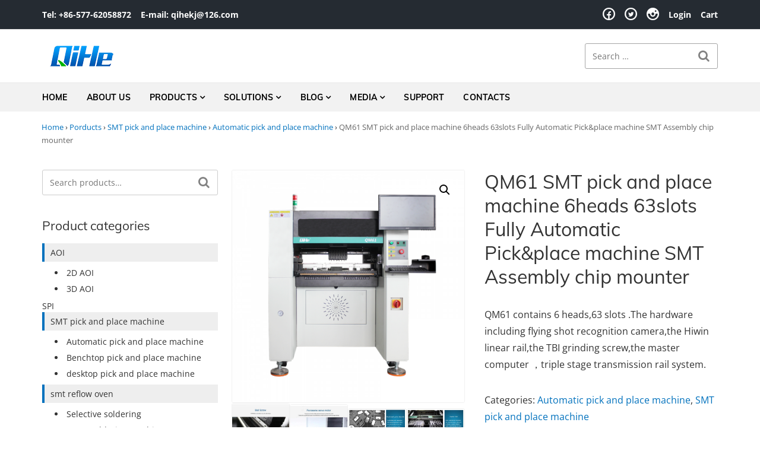

--- FILE ---
content_type: text/html; charset=UTF-8
request_url: https://www.qhsmt.com/product/qm61-6heads-63slots-fully-automatic-pick-and-place-machine-smt-assembly-chip-mounter/
body_size: 46266
content:
<!DOCTYPE html>
<html class="no-js" dir="ltr" lang="en-US" prefix="og: https://ogp.me/ns#">
<head><meta charset="UTF-8"><script>if(navigator.userAgent.match(/MSIE|Internet Explorer/i)||navigator.userAgent.match(/Trident\/7\..*?rv:11/i)){var href=document.location.href;if(!href.match(/[?&]nowprocket/)){if(href.indexOf("?")==-1){if(href.indexOf("#")==-1){document.location.href=href+"?nowprocket=1"}else{document.location.href=href.replace("#","?nowprocket=1#")}}else{if(href.indexOf("#")==-1){document.location.href=href+"&nowprocket=1"}else{document.location.href=href.replace("#","&nowprocket=1#")}}}}</script><script>class RocketLazyLoadScripts{constructor(){this.triggerEvents=["keydown","mousedown","mousemove","touchmove","touchstart","touchend","wheel"],this.userEventHandler=this._triggerListener.bind(this),this.touchStartHandler=this._onTouchStart.bind(this),this.touchMoveHandler=this._onTouchMove.bind(this),this.touchEndHandler=this._onTouchEnd.bind(this),this.clickHandler=this._onClick.bind(this),this.interceptedClicks=[],window.addEventListener("pageshow",(e=>{this.persisted=e.persisted})),window.addEventListener("DOMContentLoaded",(()=>{this._preconnect3rdParties()})),this.delayedScripts={normal:[],async:[],defer:[]},this.allJQueries=[]}_addUserInteractionListener(e){document.hidden?e._triggerListener():(this.triggerEvents.forEach((t=>window.addEventListener(t,e.userEventHandler,{passive:!0}))),window.addEventListener("touchstart",e.touchStartHandler,{passive:!0}),window.addEventListener("mousedown",e.touchStartHandler),document.addEventListener("visibilitychange",e.userEventHandler))}_removeUserInteractionListener(){this.triggerEvents.forEach((e=>window.removeEventListener(e,this.userEventHandler,{passive:!0}))),document.removeEventListener("visibilitychange",this.userEventHandler)}_onTouchStart(e){"HTML"!==e.target.tagName&&(window.addEventListener("touchend",this.touchEndHandler),window.addEventListener("mouseup",this.touchEndHandler),window.addEventListener("touchmove",this.touchMoveHandler,{passive:!0}),window.addEventListener("mousemove",this.touchMoveHandler),e.target.addEventListener("click",this.clickHandler),this._renameDOMAttribute(e.target,"onclick","rocket-onclick"))}_onTouchMove(e){window.removeEventListener("touchend",this.touchEndHandler),window.removeEventListener("mouseup",this.touchEndHandler),window.removeEventListener("touchmove",this.touchMoveHandler,{passive:!0}),window.removeEventListener("mousemove",this.touchMoveHandler),e.target.removeEventListener("click",this.clickHandler),this._renameDOMAttribute(e.target,"rocket-onclick","onclick")}_onTouchEnd(e){window.removeEventListener("touchend",this.touchEndHandler),window.removeEventListener("mouseup",this.touchEndHandler),window.removeEventListener("touchmove",this.touchMoveHandler,{passive:!0}),window.removeEventListener("mousemove",this.touchMoveHandler)}_onClick(e){e.target.removeEventListener("click",this.clickHandler),this._renameDOMAttribute(e.target,"rocket-onclick","onclick"),this.interceptedClicks.push(e),e.preventDefault(),e.stopPropagation(),e.stopImmediatePropagation()}_replayClicks(){window.removeEventListener("touchstart",this.touchStartHandler,{passive:!0}),window.removeEventListener("mousedown",this.touchStartHandler),this.interceptedClicks.forEach((e=>{e.target.dispatchEvent(new MouseEvent("click",{view:e.view,bubbles:!0,cancelable:!0}))}))}_renameDOMAttribute(e,t,n){e.hasAttribute&&e.hasAttribute(t)&&(event.target.setAttribute(n,event.target.getAttribute(t)),event.target.removeAttribute(t))}_triggerListener(){this._removeUserInteractionListener(this),"loading"===document.readyState?document.addEventListener("DOMContentLoaded",this._loadEverythingNow.bind(this)):this._loadEverythingNow()}_preconnect3rdParties(){let e=[];document.querySelectorAll("script[type=rocketlazyloadscript]").forEach((t=>{if(t.hasAttribute("src")){const n=new URL(t.src).origin;n!==location.origin&&e.push({src:n,crossOrigin:t.crossOrigin||"module"===t.getAttribute("data-rocket-type")})}})),e=[...new Map(e.map((e=>[JSON.stringify(e),e]))).values()],this._batchInjectResourceHints(e,"preconnect")}async _loadEverythingNow(){this.lastBreath=Date.now(),this._delayEventListeners(),this._delayJQueryReady(this),this._handleDocumentWrite(),this._registerAllDelayedScripts(),this._preloadAllScripts(),await this._loadScriptsFromList(this.delayedScripts.normal),await this._loadScriptsFromList(this.delayedScripts.defer),await this._loadScriptsFromList(this.delayedScripts.async);try{await this._triggerDOMContentLoaded(),await this._triggerWindowLoad()}catch(e){}window.dispatchEvent(new Event("rocket-allScriptsLoaded")),this._replayClicks()}_registerAllDelayedScripts(){document.querySelectorAll("script[type=rocketlazyloadscript]").forEach((e=>{e.hasAttribute("src")?e.hasAttribute("async")&&!1!==e.async?this.delayedScripts.async.push(e):e.hasAttribute("defer")&&!1!==e.defer||"module"===e.getAttribute("data-rocket-type")?this.delayedScripts.defer.push(e):this.delayedScripts.normal.push(e):this.delayedScripts.normal.push(e)}))}async _transformScript(e){return await this._littleBreath(),new Promise((t=>{const n=document.createElement("script");[...e.attributes].forEach((e=>{let t=e.nodeName;"type"!==t&&("data-rocket-type"===t&&(t="type"),n.setAttribute(t,e.nodeValue))})),e.hasAttribute("src")?(n.addEventListener("load",t),n.addEventListener("error",t)):(n.text=e.text,t());try{e.parentNode.replaceChild(n,e)}catch(e){t()}}))}async _loadScriptsFromList(e){const t=e.shift();return t?(await this._transformScript(t),this._loadScriptsFromList(e)):Promise.resolve()}_preloadAllScripts(){this._batchInjectResourceHints([...this.delayedScripts.normal,...this.delayedScripts.defer,...this.delayedScripts.async],"preload")}_batchInjectResourceHints(e,t){var n=document.createDocumentFragment();e.forEach((e=>{if(e.src){const i=document.createElement("link");i.href=e.src,i.rel=t,"preconnect"!==t&&(i.as="script"),e.getAttribute&&"module"===e.getAttribute("data-rocket-type")&&(i.crossOrigin=!0),e.crossOrigin&&(i.crossOrigin=e.crossOrigin),n.appendChild(i)}})),document.head.appendChild(n)}_delayEventListeners(){let e={};function t(t,n){!function(t){function n(n){return e[t].eventsToRewrite.indexOf(n)>=0?"rocket-"+n:n}e[t]||(e[t]={originalFunctions:{add:t.addEventListener,remove:t.removeEventListener},eventsToRewrite:[]},t.addEventListener=function(){arguments[0]=n(arguments[0]),e[t].originalFunctions.add.apply(t,arguments)},t.removeEventListener=function(){arguments[0]=n(arguments[0]),e[t].originalFunctions.remove.apply(t,arguments)})}(t),e[t].eventsToRewrite.push(n)}function n(e,t){let n=e[t];Object.defineProperty(e,t,{get:()=>n||function(){},set(i){e["rocket"+t]=n=i}})}t(document,"DOMContentLoaded"),t(window,"DOMContentLoaded"),t(window,"load"),t(window,"pageshow"),t(document,"readystatechange"),n(document,"onreadystatechange"),n(window,"onload"),n(window,"onpageshow")}_delayJQueryReady(e){let t=window.jQuery;Object.defineProperty(window,"jQuery",{get:()=>t,set(n){if(n&&n.fn&&!e.allJQueries.includes(n)){n.fn.ready=n.fn.init.prototype.ready=function(t){e.domReadyFired?t.bind(document)(n):document.addEventListener("rocket-DOMContentLoaded",(()=>t.bind(document)(n)))};const t=n.fn.on;n.fn.on=n.fn.init.prototype.on=function(){if(this[0]===window){function e(e){return e.split(" ").map((e=>"load"===e||0===e.indexOf("load.")?"rocket-jquery-load":e)).join(" ")}"string"==typeof arguments[0]||arguments[0]instanceof String?arguments[0]=e(arguments[0]):"object"==typeof arguments[0]&&Object.keys(arguments[0]).forEach((t=>{delete Object.assign(arguments[0],{[e(t)]:arguments[0][t]})[t]}))}return t.apply(this,arguments),this},e.allJQueries.push(n)}t=n}})}async _triggerDOMContentLoaded(){this.domReadyFired=!0,await this._littleBreath(),document.dispatchEvent(new Event("rocket-DOMContentLoaded")),await this._littleBreath(),window.dispatchEvent(new Event("rocket-DOMContentLoaded")),await this._littleBreath(),document.dispatchEvent(new Event("rocket-readystatechange")),await this._littleBreath(),document.rocketonreadystatechange&&document.rocketonreadystatechange()}async _triggerWindowLoad(){await this._littleBreath(),window.dispatchEvent(new Event("rocket-load")),await this._littleBreath(),window.rocketonload&&window.rocketonload(),await this._littleBreath(),this.allJQueries.forEach((e=>e(window).trigger("rocket-jquery-load"))),await this._littleBreath();const e=new Event("rocket-pageshow");e.persisted=this.persisted,window.dispatchEvent(e),await this._littleBreath(),window.rocketonpageshow&&window.rocketonpageshow({persisted:this.persisted})}_handleDocumentWrite(){const e=new Map;document.write=document.writeln=function(t){const n=document.currentScript,i=document.createRange(),r=n.parentElement;let o=e.get(n);void 0===o&&(o=n.nextSibling,e.set(n,o));const s=document.createDocumentFragment();i.setStart(s,0),s.appendChild(i.createContextualFragment(t)),r.insertBefore(s,o)}}async _littleBreath(){Date.now()-this.lastBreath>45&&(await this._requestAnimFrame(),this.lastBreath=Date.now())}async _requestAnimFrame(){return document.hidden?new Promise((e=>setTimeout(e))):new Promise((e=>requestAnimationFrame(e)))}static run(){const e=new RocketLazyLoadScripts;e._addUserInteractionListener(e)}}RocketLazyLoadScripts.run();</script>

<meta name="viewport" content="width=device-width, initial-scale=1">
<link rel="profile" href="http://gmpg.org/xfn/11">
<link rel="pingback" href="https://www.qhsmt.com/xmlrpc.php">
<title>Qihe QM61 SMT pick and place machine 6heads 63slots PNP rail</title><link rel="preload" as="font" href="https://www.qhsmt.com/wp-content/plugins/product-tabs-manager-for-woocommerce/berocket/assets/fonts/fontawesome-webfont.woff2?v=4.7.0" crossorigin><link rel="preload" as="font" href="https://www.qhsmt.com/wp-content/plugins/woocommerce/assets/fonts/WooCommerce.woff" crossorigin><link rel="preload" as="font" href="https://fonts.gstatic.com/s/muli/v28/7Auwp_0qiz-afTLGLQ.woff2" crossorigin><link rel="preload" as="font" href="https://fonts.gstatic.com/s/opensans/v35/memvYaGs126MiZpBA-UvWbX2vVnXBbObj2OVTS-muw.woff2" crossorigin><link rel="preload" as="font" href="https://www.qhsmt.com/wp-content/themes/nur/nur/assets/libs/typicons/typicons.woff" crossorigin><style id="wpr-usedcss">@font-face{font-display:swap;font-family:FontAwesome;src:url('https://www.qhsmt.com/wp-content/plugins/product-tabs-manager-for-woocommerce/berocket/assets/fonts/fontawesome-webfont.woff2?v=4.7.0') format('woff2'),url('https://www.qhsmt.com/wp-content/plugins/product-tabs-manager-for-woocommerce/berocket/assets/fonts/fontawesome-webfont.woff?v=4.7.0') format('woff'),url('https://www.qhsmt.com/wp-content/plugins/product-tabs-manager-for-woocommerce/berocket/assets/fonts/fontawesome-webfont.ttf?v=4.7.0') format('truetype');font-weight:400;font-style:normal}.fa{display:inline-block;font:14px/1 FontAwesome;font-size:inherit;text-rendering:auto;-webkit-font-smoothing:antialiased;-moz-osx-font-smoothing:grayscale}.fa-search:before{content:"\f002"}.wp-block-button__link{box-sizing:border-box;cursor:pointer;display:inline-block;text-align:center;word-break:break-word}:where(.wp-block-button__link){border-radius:9999px;box-shadow:none;padding:calc(.667em + 2px) calc(1.333em + 2px);text-decoration:none}:where(.wp-block-calendar table:not(.has-background) th){background:#ddd}:where(.wp-block-columns.has-background){padding:1.25em 2.375em}:where(.wp-block-post-comments input[type=submit]){border:none}.wp-block-embed{overflow-wrap:break-word}.wp-block-embed iframe{max-width:100%}.wp-block-embed__wrapper{position:relative}:where(.wp-block-file__button){border-radius:2em;padding:.5em 1em}:where(.wp-block-file__button):is(a):active,:where(.wp-block-file__button):is(a):focus,:where(.wp-block-file__button):is(a):hover,:where(.wp-block-file__button):is(a):visited{box-shadow:none;color:#fff;opacity:.85;text-decoration:none}.wp-block-group{box-sizing:border-box}ol,ul{box-sizing:border-box}:where(.wp-block-navigation.has-background .wp-block-navigation-item a:not(.wp-element-button)),:where(.wp-block-navigation.has-background .wp-block-navigation-submenu a:not(.wp-element-button)){padding:.5em 1em}:where(.wp-block-navigation .wp-block-navigation__submenu-container .wp-block-navigation-item a:not(.wp-element-button)),:where(.wp-block-navigation .wp-block-navigation__submenu-container .wp-block-navigation-submenu a:not(.wp-element-button)),:where(.wp-block-navigation .wp-block-navigation__submenu-container .wp-block-navigation-submenu button.wp-block-navigation-item__content),:where(.wp-block-navigation .wp-block-navigation__submenu-container .wp-block-pages-list__item button.wp-block-navigation-item__content){padding:.5em 1em}:where(p.has-text-color:not(.has-link-color)) a{color:inherit}:where(.wp-block-search__button){border:1px solid #ccc;padding:.375em .625em}:where(.wp-block-search__button-inside .wp-block-search__inside-wrapper){border:1px solid #949494;padding:4px}:where(.wp-block-search__button-inside .wp-block-search__inside-wrapper) .wp-block-search__input{border:none;border-radius:0;padding:0 0 0 .25em}:where(.wp-block-search__button-inside .wp-block-search__inside-wrapper) .wp-block-search__input:focus{outline:0}:where(.wp-block-search__button-inside .wp-block-search__inside-wrapper) :where(.wp-block-search__button){padding:.125em .5em}.wp-block-table{overflow-x:auto}.wp-block-table table{border-collapse:collapse;width:100%}.wp-block-table thead{border-bottom:3px solid}.wp-block-table td,.wp-block-table th{border:1px solid;padding:.5em}.wp-block-table table[style*=border-top-color] tr:first-child,.wp-block-table table[style*=border-top-color] tr:first-child td,.wp-block-table table[style*=border-top-color] tr:first-child th,.wp-block-table table[style*=border-top-color]>*,.wp-block-table table[style*=border-top-color]>* td,.wp-block-table table[style*=border-top-color]>* th{border-top-color:inherit}.wp-block-table table[style*=border-top-color] tr:not(:first-child){border-top-color:currentColor}.wp-block-table table[style*=border-right-color] td:last-child,.wp-block-table table[style*=border-right-color] th,.wp-block-table table[style*=border-right-color] tr,.wp-block-table table[style*=border-right-color]>*{border-right-color:inherit}.wp-block-table table[style*=border-bottom-color] tr:last-child,.wp-block-table table[style*=border-bottom-color] tr:last-child td,.wp-block-table table[style*=border-bottom-color] tr:last-child th,.wp-block-table table[style*=border-bottom-color]>*,.wp-block-table table[style*=border-bottom-color]>* td,.wp-block-table table[style*=border-bottom-color]>* th{border-bottom-color:inherit}.wp-block-table table[style*=border-bottom-color] tr:not(:last-child){border-bottom-color:currentColor}.wp-block-table table[style*=border-left-color] td:first-child,.wp-block-table table[style*=border-left-color] th,.wp-block-table table[style*=border-left-color] tr,.wp-block-table table[style*=border-left-color]>*{border-left-color:inherit}.wp-block-table table[style*=border-width] td,.wp-block-table table[style*=border-width] th,.wp-block-table table[style*=border-width] tr,.wp-block-table table[style*=border-width]>*{border-style:inherit;border-width:inherit}:where(pre.wp-block-verse){font-family:inherit}.wp-element-button{cursor:pointer}:root{--wp--preset--font-size--normal:16px;--wp--preset--font-size--huge:42px}.has-text-align-left{text-align:left}.screen-reader-text{clip:rect(1px,1px,1px,1px);word-wrap:normal!important;border:0;-webkit-clip-path:inset(50%);clip-path:inset(50%);height:1px;margin:-1px;overflow:hidden;padding:0;position:absolute;width:1px}.screen-reader-text:focus{clip:auto!important;background-color:#ddd;-webkit-clip-path:none;clip-path:none;color:#444;display:block;font-size:1em;height:auto;left:5px;line-height:normal;padding:15px 23px 14px;text-decoration:none;top:5px;width:auto;z-index:100000}html :where(.has-border-color){border-style:solid}html :where([style*=border-top-color]){border-top-style:solid}html :where([style*=border-right-color]){border-right-style:solid}html :where([style*=border-bottom-color]){border-bottom-style:solid}html :where([style*=border-left-color]){border-left-style:solid}html :where([style*=border-width]){border-style:solid}html :where([style*=border-top-width]){border-top-style:solid}html :where([style*=border-right-width]){border-right-style:solid}html :where([style*=border-bottom-width]){border-bottom-style:solid}html :where([style*=border-left-width]){border-left-style:solid}html :where(img[class*=wp-image-]){height:auto;max-width:100%}figure{margin:0 0 1em}html :where(.is-position-sticky){--wp-admin--admin-bar--position-offset:var(--wp-admin--admin-bar--height,0px)}@media screen and (max-width:600px){html :where(.is-position-sticky){--wp-admin--admin-bar--position-offset:0px}}.screen-reader-text{clip:rect(1px,1px,1px,1px);word-wrap:normal!important;border:0;-webkit-clip-path:inset(50%);clip-path:inset(50%);height:1px;margin:-1px;overflow:hidden;overflow-wrap:normal!important;padding:0;position:absolute!important;width:1px}.screen-reader-text:focus{clip:auto!important;background-color:#fff;border-radius:3px;box-shadow:0 0 2px 2px rgba(0,0,0,.6);-webkit-clip-path:none;clip-path:none;color:#2b2d2f;display:block;font-size:.875rem;font-weight:700;height:auto;left:5px;line-height:normal;padding:15px 23px 14px;text-decoration:none;top:5px;width:auto;z-index:100000}.wc-block-components-error{align-items:center;color:#757575;display:flex;flex-direction:column;justify-content:center;margin:40px 0;padding:40px 0;text-align:center}.wc-block-components-error__header{color:#646970;font-size:2em;margin:0}.wc-block-components-error__image{margin:0 0 24px;width:25%}.wc-block-components-error__text{color:#8c8f94;font-size:1.25em;margin:1em 0 0;max-width:60ch}.wc-block-components-error__message{color:#8c8f94;font-style:italic;margin:1em auto 0;max-width:60ch}.wc-block-error__button{margin:40px 0 0}.wc-block-filter-title-placeholder{background-color:currentColor!important;border:0!important;border-radius:.25rem;border-radius:1.625em;box-shadow:none;color:currentColor!important;display:block;line-height:1;margin-bottom:12px;margin-top:12px;max-width:100%!important;max-width:-webkit-max-content!important;max-width:-moz-max-content!important;max-width:max-content!important;min-width:80px;opacity:.15;outline:0!important;overflow:hidden!important;pointer-events:none;position:relative!important;width:100%;z-index:1}.wc-block-filter-title-placeholder>*{visibility:hidden}.wc-block-filter-title-placeholder:after{-webkit-animation:1.5s ease-in-out infinite loading__animation;animation:1.5s ease-in-out infinite loading__animation;background-image:linear-gradient(90deg,currentColor,hsla(0,0%,96%,.302),currentColor);background-repeat:no-repeat;content:" ";display:block;height:100%;left:0;position:absolute;right:0;top:0;transform:translateX(-100%)}@media screen and (prefers-reduced-motion:reduce){.wc-block-filter-title-placeholder{-webkit-animation:none;animation:none}}.wc-block-filter-title-placeholder .wc-block-price-filter__title{height:1em;margin:0}.wc-block-components-filter-reset-button{background:0 0;border:0;border-radius:0;box-shadow:none;color:inherit;cursor:pointer;display:inline;font-family:inherit;font-size:inherit;font-size:.875em;font-style:inherit;font-weight:inherit;font-weight:400;letter-spacing:inherit;line-height:inherit;margin:0;padding:0;text-decoration:inherit;text-decoration:underline;text-shadow:none;text-transform:inherit;vertical-align:baseline}.wc-block-components-filter-reset-button:active,.wc-block-components-filter-reset-button:focus,.wc-block-components-filter-reset-button:hover{background:0 0}.wc-block-components-filter-reset-button:hover{color:inherit;text-decoration:none}.wc-block-components-filter-reset-button[disabled]{cursor:not-allowed}.wc-block-components-filter-submit-button{border:none;display:block;margin-left:auto;white-space:nowrap}.wc-block-components-filter-submit-button.is-loading{background-color:currentColor!important;border:0!important;border-radius:.25rem;border-radius:0;box-shadow:none;color:currentColor!important;display:block;line-height:1;line-height:normal;margin-top:16px;max-width:100%!important;opacity:.15;outline:0!important;overflow:hidden!important;pointer-events:none;position:relative!important;width:100%;width:-webkit-max-content;width:-moz-max-content;width:max-content;z-index:1}.wc-block-components-filter-submit-button.is-loading>*{visibility:hidden}.wc-block-components-filter-submit-button.is-loading:after{-webkit-animation:1.5s ease-in-out infinite loading__animation;animation:1.5s ease-in-out infinite loading__animation;background-image:linear-gradient(90deg,currentColor,hsla(0,0%,96%,.302),currentColor);background-repeat:no-repeat;content:" ";display:block;height:100%;left:0;position:absolute;right:0;top:0;transform:translateX(-100%)}@media screen and (prefers-reduced-motion:reduce){.wc-block-components-filter-submit-button.is-loading{-webkit-animation:none;animation:none}}.wc-block-components-formatted-money-amount{white-space:nowrap}.wc-block-components-price-slider{margin-bottom:24px}.wc-block-components-price-slider.is-loading.is-disabled .wc-block-components-filter-reset-button,.wc-block-components-price-slider.is-loading.is-disabled .wc-block-components-filter-submit-button,.wc-block-components-price-slider.is-loading.is-disabled .wc-block-components-price-slider__range-input-wrapper{background-color:currentColor!important;border:0!important;border-radius:.25rem;box-shadow:none;color:currentColor!important;display:block;line-height:1;max-width:100%!important;opacity:.15;outline:0!important;overflow:hidden!important;pointer-events:none;position:relative!important;width:100%;z-index:1}.wc-block-components-price-slider.is-loading.is-disabled .wc-block-components-filter-reset-button>*,.wc-block-components-price-slider.is-loading.is-disabled .wc-block-components-filter-submit-button>*,.wc-block-components-price-slider.is-loading.is-disabled .wc-block-components-price-slider__range-input-wrapper>*{visibility:hidden}.wc-block-components-price-slider.is-loading.is-disabled .wc-block-components-filter-reset-button:after,.wc-block-components-price-slider.is-loading.is-disabled .wc-block-components-filter-submit-button:after,.wc-block-components-price-slider.is-loading.is-disabled .wc-block-components-price-slider__range-input-wrapper:after{-webkit-animation:1.5s ease-in-out infinite loading__animation;animation:1.5s ease-in-out infinite loading__animation;background-image:linear-gradient(90deg,currentColor,hsla(0,0%,96%,.302),currentColor);background-repeat:no-repeat;content:" ";display:block;height:100%;left:0;position:absolute;right:0;top:0;transform:translateX(-100%)}@media screen and (prefers-reduced-motion:reduce){.wc-block-components-price-slider.is-loading.is-disabled .wc-block-components-filter-reset-button,.wc-block-components-price-slider.is-loading.is-disabled .wc-block-components-filter-submit-button,.wc-block-components-price-slider.is-loading.is-disabled .wc-block-components-price-slider__range-input-wrapper{-webkit-animation:none;animation:none}}.wc-block-components-price-slider.is-loading.is-disabled .wc-block-components-price-slider__amount{display:none}.wc-block-components-price-slider.is-disabled:not(.is-loading) .wc-block-components-price-slider__amount,.wc-block-components-price-slider.is-disabled:not(.is-loading) .wc-block-components-price-slider__button,.wc-block-components-price-slider.is-disabled:not(.is-loading) .wc-block-components-price-slider__range-input-wrapper{-webkit-animation:none;animation:none}.wc-block-components-price-slider__range-input-wrapper{-webkit-appearance:none;-moz-appearance:none;appearance:none;background:0 0;border:0!important;border-radius:4px;clear:both;flex-grow:1;height:4px;margin:15px 0;outline:0;padding:0!important;position:relative}.wc-block-components-price-slider__range-input-wrapper:before{background:currentColor;bottom:0;content:"";left:0;opacity:.2;position:absolute;right:0;top:0}.wc-block-components-price-slider__range-input-wrapper.is-loading{background-color:currentColor!important;border:0!important;border-radius:.25rem;border-radius:0;box-shadow:none;color:currentColor!important;display:block;height:.5625em;line-height:1;max-width:100%!important;opacity:.15;outline:0!important;overflow:hidden!important;pointer-events:none;position:relative!important;width:100%;z-index:1}.wc-block-components-price-slider__range-input-wrapper.is-loading>*{visibility:hidden}.wc-block-components-price-slider__range-input-wrapper.is-loading:after{-webkit-animation:1.5s ease-in-out infinite loading__animation;animation:1.5s ease-in-out infinite loading__animation;background-image:linear-gradient(90deg,currentColor,hsla(0,0%,96%,.302),currentColor);background-repeat:no-repeat;content:" ";display:block;height:100%;left:0;position:absolute;right:0;top:0;transform:translateX(-100%)}@media screen and (prefers-reduced-motion:reduce){.wc-block-components-price-slider__range-input-wrapper.is-loading{-webkit-animation:none;animation:none}}.wc-block-components-price-slider__range-input-progress{--track-background:linear-gradient(90deg,transparent var(--low),var(--range-color) 0,var(--range-color) var(--high),transparent 0) no-repeat 0 100%/100% 100%;--range-color:currentColor;background:var(--track-background);height:4px;left:0;position:absolute;top:0;width:100%}.wc-block-components-price-slider__controls{align-items:center;display:flex;gap:8px;justify-content:space-between;margin:16px 0}.wc-block-components-price-slider__controls .wc-block-components-price-slider__amount{border-radius:4px;border-width:1px;font-size:.875em;margin:0;max-width:80px;min-width:0;padding:8px;width:auto}.wc-block-components-price-slider--is-input-inline .wc-block-components-price-slider__controls .wc-block-components-price-slider__amount{max-width:60px}.wc-block-components-price-slider__controls .wc-block-components-price-slider__amount.is-loading{background-color:currentColor!important;border:0!important;border-radius:.25rem;border-radius:0!important;box-shadow:none;color:currentColor!important;display:block;line-height:1;max-width:100%!important;opacity:.15;outline:0!important;overflow:hidden!important;pointer-events:none;position:relative!important;width:100%;width:-webkit-max-content;width:-moz-max-content;width:max-content;z-index:1}.wc-block-components-price-slider__controls .wc-block-components-price-slider__amount.is-loading>*{visibility:hidden}.wc-block-components-price-slider__controls .wc-block-components-price-slider__amount.is-loading:after{-webkit-animation:1.5s ease-in-out infinite loading__animation;animation:1.5s ease-in-out infinite loading__animation;background-image:linear-gradient(90deg,currentColor,hsla(0,0%,96%,.302),currentColor);background-repeat:no-repeat;content:" ";display:block;height:100%;left:0;position:absolute;right:0;top:0;transform:translateX(-100%)}@media screen and (prefers-reduced-motion:reduce){.wc-block-components-price-slider__controls .wc-block-components-price-slider__amount.is-loading{-webkit-animation:none;animation:none}}.wc-block-components-price-slider__range-text{align-items:center;display:flex;justify-content:space-between;margin:24px 0}.wc-block-components-price-slider__range-text .wc-block-components-formatted-money-amount{font-size:.875em}.wc-block-components-price-slider__actions{align-items:center;display:flex;gap:16px;justify-content:flex-end}.wc-block-components-price-slider__actions button[type=submit]:not(.wp-block-search__button).wc-block-components-filter-submit-button{font-size:.875em;margin-left:0;margin-top:0}.wc-block-components-price-slider__range-input{-webkit-appearance:none;-moz-appearance:none;appearance:none;background:0 0;border:0!important;display:block;height:0;left:0;margin:0;outline:0;outline:0!important;padding:0!important;pointer-events:none;position:relative;position:absolute;top:0;width:100%}.wc-block-components-price-slider__range-input::-webkit-slider-runnable-track{-webkit-appearance:none;-moz-appearance:none;appearance:none;cursor:default;height:1px;outline:0}.wc-block-components-price-slider__range-input::-webkit-slider-thumb{-webkit-appearance:none;-moz-appearance:none;appearance:none;background:#fff;background-position:0 0;border:2px solid #1e1e1e;border-radius:100%;box-sizing:content-box;cursor:pointer;height:12px;margin:-5px 0 0;padding:0;pointer-events:auto;-webkit-transition:transform .2s ease-in-out;transition:transform .2s ease-in-out;vertical-align:top;width:12px;z-index:20}.wc-block-components-price-slider__range-input::-webkit-slider-thumb:hover{background:#1e1e1e;border-color:#fff}.wc-block-components-price-slider__range-input::-webkit-slider-progress{-webkit-appearance:none;-moz-appearance:none;appearance:none;background:0 0;border:0!important;margin:0;outline:0;padding:0!important}.wc-block-components-price-slider__range-input::-moz-focus-outer{border:0}.wc-block-components-price-slider__range-input::-moz-range-track{-webkit-appearance:none;-moz-appearance:none;appearance:none;cursor:default;height:1px;outline:0}.wc-block-components-price-slider__range-input::-moz-range-progress{-webkit-appearance:none;-moz-appearance:none;appearance:none;background:0 0;border:0!important;margin:0;outline:0;padding:0!important}.wc-block-components-price-slider__range-input::-moz-range-thumb{-webkit-appearance:none;-moz-appearance:none;appearance:none;background:#fff;background-position:0 0;border:2px solid #1e1e1e;border-radius:100%;box-sizing:content-box;cursor:pointer;height:12px;margin:0;padding:0;pointer-events:auto;-moz-transition:transform .2s ease-in-out;transition:transform .2s ease-in-out;vertical-align:top;width:12px;z-index:20}.wc-block-components-price-slider__range-input::-moz-range-thumb:hover{background:#1e1e1e;border-color:#fff}.wc-block-components-price-slider__range-input::-ms-thumb{-webkit-appearance:none;-moz-appearance:none;appearance:none;background:#fff;background-position:0 0;border:2px solid #1e1e1e;border-radius:100%;box-sizing:content-box;cursor:pointer;height:12px;margin:0;padding:0;pointer-events:auto;-ms-transition:transform .2s ease-in-out;transition:transform .2s ease-in-out;vertical-align:top;width:12px;z-index:20}.wc-block-components-price-slider__range-input::-ms-thumb:hover{background:#1e1e1e;border-color:#fff}.wc-block-components-price-slider__range-input:focus::-webkit-slider-thumb{background:#1e1e1e;border-color:#fff}.wc-block-components-price-slider__range-input:focus::-moz-range-thumb{background:#1e1e1e;border-color:#fff}.wc-block-components-price-slider__range-input:focus::-ms-thumb{background:#1e1e1e;border-color:#fff}.wc-block-components-price-slider__range-input.wc-block-components-price-slider__range-input--min{z-index:21}.wc-block-components-price-slider__range-input.wc-block-components-price-slider__range-input--min::-webkit-slider-thumb{background-position-x:left;margin-left:-2px}.wc-block-components-price-slider__range-input.wc-block-components-price-slider__range-input--min::-moz-range-thumb{background-position-x:left;transform:translate(-2px,2px)}.wc-block-components-price-slider__range-input.wc-block-components-price-slider__range-input--min::-ms-thumb{background-position-x:left}.wc-block-components-price-slider__range-input.wc-block-components-price-slider__range-input--max{z-index:20}.wc-block-components-price-slider__range-input.wc-block-components-price-slider__range-input--max::-webkit-slider-thumb{background-position-x:right;margin-left:2px}.wc-block-components-price-slider__range-input.wc-block-components-price-slider__range-input--max::-moz-range-thumb{background-position-x:right;transform:translate(2px,2px)}.wc-block-components-price-slider__range-input.wc-block-components-price-slider__range-input--max::-ms-thumb{background-position-x:right}.rtl .wc-block-components-price-slider__range-input-progress{--track-background:linear-gradient(270deg,transparent var(--low),var(--range-color) 0,var(--range-color) var(--high),transparent 0) no-repeat 0 100%/100% 100%;--range-color:#af7dd1;background:var(--track-background)}@media (-ms-high-contrast:none),screen and (-ms-high-contrast:active){.wc-block-components-price-slider__range-input-wrapper{background:0 0;box-shadow:none;height:24px}.wc-block-components-price-slider__range-input-progress{background:#af7dd1;top:7px;width:100%}.wc-block-components-price-slider__range-input{height:24px;pointer-events:auto}.wc-block-components-price-slider__range-input::-ms-track{background:0 0;border-color:transparent;border-width:7px 0;color:transparent}.wc-block-components-price-slider__range-input::-ms-fill-lower{background:#e1e1e1;box-shadow:inset 0 0 0 1px #b8b8b8}.wc-block-components-price-slider__range-input::-ms-fill-upper{background:0 0}.wc-block-components-price-slider__range-input::-ms-tooltip{display:none}.wc-block-components-price-slider__range-input::-ms-thumb{pointer-events:auto;transform:translate(1px)}.wc-block-components-price-slider__range-input--max::-ms-fill-upper{background:#e1e1e1;box-shadow:inset 0 0 0 1px #b8b8b8}.wc-block-components-price-slider__range-input--max::-ms-fill-lower{background:0 0}.wc-block-components-price-slider.is-loading.is-disabled .wc-block-components-price-slider__range-input-wrapper{background-color:currentColor!important;border:0!important;border-radius:.25rem;box-shadow:none;color:currentColor!important;display:block;line-height:1;max-width:100%!important;opacity:.15;outline:0!important;overflow:hidden!important;pointer-events:none;position:relative!important;width:100%;z-index:1}.wc-block-components-price-slider.is-loading.is-disabled .wc-block-components-price-slider__range-input-wrapper>*{visibility:hidden}.wc-block-components-price-slider.is-loading.is-disabled .wc-block-components-price-slider__range-input-wrapper:after{-webkit-animation:1.5s ease-in-out infinite loading__animation;animation:1.5s ease-in-out infinite loading__animation;background-image:linear-gradient(90deg,currentColor,hsla(0,0%,96%,.302),currentColor);background-repeat:no-repeat;content:" ";display:block;height:100%;left:0;position:absolute;right:0;top:0;transform:translateX(-100%)}}@media screen and (-ms-high-contrast:active)and (prefers-reduced-motion:reduce),screen and (-ms-high-contrast:none)and (prefers-reduced-motion:reduce){.wc-block-components-price-slider.is-loading.is-disabled .wc-block-components-price-slider__range-input-wrapper{-webkit-animation:none;animation:none}}@media (-ms-high-contrast:none),screen and (-ms-high-contrast:active){.wc-block-components-price-slider.is-disabled:not(.is-loading) .wc-block-components-price-slider__range-input-wrapper{-webkit-animation:none;animation:none}}@supports(-ms-ime-align:auto){.wc-block-components-price-slider__range-input-wrapper{background:0 0;box-shadow:none;height:24px}.wc-block-components-price-slider__range-input-progress{background:#af7dd1;top:7px;width:100%}.wc-block-components-price-slider__range-input{height:24px;pointer-events:auto}.wc-block-components-price-slider__range-input::-ms-track{background:0 0;border-color:transparent;border-width:7px 0;color:transparent}.wc-block-components-price-slider__range-input::-ms-fill-lower{background:#e1e1e1;box-shadow:inset 0 0 0 1px #b8b8b8}.wc-block-components-price-slider__range-input::-ms-fill-upper{background:0 0}.wc-block-components-price-slider__range-input::-ms-tooltip{display:none}.wc-block-components-price-slider__range-input::-ms-thumb{pointer-events:auto;transform:translate(1px)}.wc-block-components-price-slider__range-input--max::-ms-fill-upper{background:#e1e1e1;box-shadow:inset 0 0 0 1px #b8b8b8}.wc-block-components-price-slider__range-input--max::-ms-fill-lower{background:0 0}.wc-block-components-price-slider.is-loading.is-disabled .wc-block-components-price-slider__range-input-wrapper{background-color:currentColor!important;border:0!important;border-radius:.25rem;box-shadow:none;color:currentColor!important;display:block;line-height:1;max-width:100%!important;opacity:.15;outline:0!important;overflow:hidden!important;pointer-events:none;position:relative!important;width:100%;z-index:1}.wc-block-components-price-slider.is-loading.is-disabled .wc-block-components-price-slider__range-input-wrapper>*{visibility:hidden}.wc-block-components-price-slider.is-loading.is-disabled .wc-block-components-price-slider__range-input-wrapper:after{-webkit-animation:1.5s ease-in-out infinite loading__animation;animation:1.5s ease-in-out infinite loading__animation;background-image:linear-gradient(90deg,currentColor,hsla(0,0%,96%,.302),currentColor);background-repeat:no-repeat;content:" ";display:block;height:100%;left:0;position:absolute;right:0;top:0;transform:translateX(-100%)}@media screen and (prefers-reduced-motion:reduce){.wc-block-components-price-slider.is-loading.is-disabled .wc-block-components-price-slider__range-input-wrapper{-webkit-animation:none;animation:none}}.wc-block-components-price-slider.is-disabled:not(.is-loading) .wc-block-components-price-slider__range-input-wrapper{-webkit-animation:none;animation:none}}@-webkit-keyframes spin{0%{transform:rotate(0)}to{transform:rotate(1turn)}}@keyframes spin{0%{transform:rotate(0)}to{transform:rotate(1turn)}}@media only screen and (max-width:700px){.wp-block-woocommerce-cart.is-loading{padding-top:16px}}:where(.wp-block-woocommerce-mini-cart-contents){background:#fff}.wp-block-woocommerce-price-filter{border-color:#757575;border-radius:4px;border-style:none!important}.wp-block-woocommerce-price-filter h1,.wp-block-woocommerce-price-filter h2,.wp-block-woocommerce-price-filter h3,.wp-block-woocommerce-price-filter h5{text-transform:inherit}.wc-block-price-filter,.wc-block-price-filter__controls,.wc-block-price-slider{border-color:inherit;border-radius:inherit}.wc-block-price-filter__controls input{border-color:inherit!important;border-radius:inherit!important;border-style:solid}.wc-block-price-filter__controls .input-loading{background-color:currentColor!important;border:0!important;border-radius:.25rem;border-radius:0;box-shadow:none;color:currentColor!important;display:block;height:2em;line-height:1;max-width:100%!important;opacity:.15;outline:0!important;overflow:hidden!important;pointer-events:none;position:relative!important;width:100%;width:5.625em;z-index:1}.wc-block-price-filter__controls .input-loading>*{visibility:hidden}.wc-block-price-filter__controls .input-loading:after{-webkit-animation:1.5s ease-in-out infinite loading__animation;animation:1.5s ease-in-out infinite loading__animation;background-image:linear-gradient(90deg,currentColor,hsla(0,0%,96%,.302),currentColor);background-repeat:no-repeat;content:" ";display:block;height:100%;left:0;position:absolute;right:0;top:0;transform:translateX(-100%)}@media screen and (prefers-reduced-motion:reduce){.wc-block-price-filter__controls .input-loading{-webkit-animation:none;animation:none}}.wc-block-price-filter__button.wc-block-components-price-slider__button{font-size:.875em;padding:.5em 1em}:where(div[data-block-name="woocommerce/legacy-template"]){margin-left:auto;margin-right:auto;max-width:1000px}@-webkit-keyframes loading__animation{to{transform:translateX(100%)}}@keyframes loading__animation{to{transform:translateX(100%)}}.wp-block-button__link{color:#fff;background-color:#32373c;border-radius:9999px;box-shadow:none;text-decoration:none;padding:calc(.667em + 2px) calc(1.333em + 2px);font-size:1.125em}body{--wp--preset--color--black:#000000;--wp--preset--color--cyan-bluish-gray:#abb8c3;--wp--preset--color--white:#ffffff;--wp--preset--color--pale-pink:#f78da7;--wp--preset--color--vivid-red:#cf2e2e;--wp--preset--color--luminous-vivid-orange:#ff6900;--wp--preset--color--luminous-vivid-amber:#fcb900;--wp--preset--color--light-green-cyan:#7bdcb5;--wp--preset--color--vivid-green-cyan:#00d084;--wp--preset--color--pale-cyan-blue:#8ed1fc;--wp--preset--color--vivid-cyan-blue:#0693e3;--wp--preset--color--vivid-purple:#9b51e0;--wp--preset--gradient--vivid-cyan-blue-to-vivid-purple:linear-gradient(135deg,rgba(6, 147, 227, 1) 0%,rgb(155, 81, 224) 100%);--wp--preset--gradient--light-green-cyan-to-vivid-green-cyan:linear-gradient(135deg,rgb(122, 220, 180) 0%,rgb(0, 208, 130) 100%);--wp--preset--gradient--luminous-vivid-amber-to-luminous-vivid-orange:linear-gradient(135deg,rgba(252, 185, 0, 1) 0%,rgba(255, 105, 0, 1) 100%);--wp--preset--gradient--luminous-vivid-orange-to-vivid-red:linear-gradient(135deg,rgba(255, 105, 0, 1) 0%,rgb(207, 46, 46) 100%);--wp--preset--gradient--very-light-gray-to-cyan-bluish-gray:linear-gradient(135deg,rgb(238, 238, 238) 0%,rgb(169, 184, 195) 100%);--wp--preset--gradient--cool-to-warm-spectrum:linear-gradient(135deg,rgb(74, 234, 220) 0%,rgb(151, 120, 209) 20%,rgb(207, 42, 186) 40%,rgb(238, 44, 130) 60%,rgb(251, 105, 98) 80%,rgb(254, 248, 76) 100%);--wp--preset--gradient--blush-light-purple:linear-gradient(135deg,rgb(255, 206, 236) 0%,rgb(152, 150, 240) 100%);--wp--preset--gradient--blush-bordeaux:linear-gradient(135deg,rgb(254, 205, 165) 0%,rgb(254, 45, 45) 50%,rgb(107, 0, 62) 100%);--wp--preset--gradient--luminous-dusk:linear-gradient(135deg,rgb(255, 203, 112) 0%,rgb(199, 81, 192) 50%,rgb(65, 88, 208) 100%);--wp--preset--gradient--pale-ocean:linear-gradient(135deg,rgb(255, 245, 203) 0%,rgb(182, 227, 212) 50%,rgb(51, 167, 181) 100%);--wp--preset--gradient--electric-grass:linear-gradient(135deg,rgb(202, 248, 128) 0%,rgb(113, 206, 126) 100%);--wp--preset--gradient--midnight:linear-gradient(135deg,rgb(2, 3, 129) 0%,rgb(40, 116, 252) 100%);--wp--preset--duotone--dark-grayscale:url('#wp-duotone-dark-grayscale');--wp--preset--duotone--grayscale:url('#wp-duotone-grayscale');--wp--preset--duotone--purple-yellow:url('#wp-duotone-purple-yellow');--wp--preset--duotone--blue-red:url('#wp-duotone-blue-red');--wp--preset--duotone--midnight:url('#wp-duotone-midnight');--wp--preset--duotone--magenta-yellow:url('#wp-duotone-magenta-yellow');--wp--preset--duotone--purple-green:url('#wp-duotone-purple-green');--wp--preset--duotone--blue-orange:url('#wp-duotone-blue-orange');--wp--preset--font-size--small:13px;--wp--preset--font-size--medium:20px;--wp--preset--font-size--large:36px;--wp--preset--font-size--x-large:42px;--wp--preset--spacing--20:0.44rem;--wp--preset--spacing--30:0.67rem;--wp--preset--spacing--40:1rem;--wp--preset--spacing--50:1.5rem;--wp--preset--spacing--60:2.25rem;--wp--preset--spacing--70:3.38rem;--wp--preset--spacing--80:5.06rem;--wp--preset--shadow--natural:6px 6px 9px rgba(0, 0, 0, .2);--wp--preset--shadow--deep:12px 12px 50px rgba(0, 0, 0, .4);--wp--preset--shadow--sharp:6px 6px 0px rgba(0, 0, 0, .2);--wp--preset--shadow--outlined:6px 6px 0px -3px rgba(255, 255, 255, 1),6px 6px rgba(0, 0, 0, 1);--wp--preset--shadow--crisp:6px 6px 0px rgba(0, 0, 0, 1)}:where(.is-layout-flex){gap:.5em}.has-medium-font-size{font-size:var(--wp--preset--font-size--medium)!important}:where(.wp-block-columns.is-layout-flex){gap:2em}.wpcf7 .screen-reader-response{position:absolute;overflow:hidden;clip:rect(1px,1px,1px,1px);clip-path:inset(50%);height:1px;width:1px;margin:-1px;padding:0;border:0;word-wrap:normal!important}.wpcf7 form .wpcf7-response-output{margin:2em .5em 1em;padding:.2em 1em;border:2px solid #00a0d2}.wpcf7 form.init .wpcf7-response-output,.wpcf7 form.resetting .wpcf7-response-output,.wpcf7 form.submitting .wpcf7-response-output{display:none}.wpcf7 form.sent .wpcf7-response-output{border-color:#46b450}.wpcf7 form.aborted .wpcf7-response-output,.wpcf7 form.failed .wpcf7-response-output{border-color:#dc3232}.wpcf7 form.spam .wpcf7-response-output{border-color:#f56e28}.wpcf7 form.invalid .wpcf7-response-output,.wpcf7 form.payment-required .wpcf7-response-output,.wpcf7 form.unaccepted .wpcf7-response-output{border-color:#ffb900}.wpcf7-form-control-wrap{position:relative}.wpcf7-not-valid-tip{color:#dc3232;font-size:1em;font-weight:400;display:block}.use-floating-validation-tip .wpcf7-not-valid-tip{position:relative;top:-2ex;left:1em;z-index:100;border:1px solid #dc3232;background:#fff;padding:.2em .8em;width:24em}.wpcf7-spinner{visibility:hidden;display:inline-block;background-color:#23282d;opacity:.75;width:24px;height:24px;border:none;border-radius:100%;padding:0;margin:0 24px;position:relative}form.submitting .wpcf7-spinner{visibility:visible}.wpcf7-spinner::before{content:'';position:absolute;background-color:#fbfbfc;top:4px;left:4px;width:6px;height:6px;border:none;border-radius:100%;transform-origin:8px 8px;animation-name:spin;animation-duration:1s;animation-timing-function:linear;animation-iteration-count:infinite}@media (prefers-reduced-motion:reduce){.wpcf7-spinner::before{animation-name:blink;animation-duration:2s}}@keyframes spin{from{transform:rotate(0)}to{transform:rotate(360deg)}}@keyframes blink{from{opacity:0}50%{opacity:1}to{opacity:0}}.wpcf7 input[type=file]{cursor:pointer}.wpcf7 input[type=file]:disabled{cursor:default}.wpcf7 .wpcf7-submit:disabled{cursor:not-allowed}.wpcf7 input[type=email],.wpcf7 input[type=tel],.wpcf7 input[type=url]{direction:ltr}.woocommerce img.pswp__img,.woocommerce-page img.pswp__img{max-width:none}button.pswp__button{box-shadow:none!important;background-image:url(https://www.qhsmt.com/wp-content/plugins/woocommerce/assets/css/photoswipe/default-skin/default-skin.png)!important}button.pswp__button,button.pswp__button--arrow--left::before,button.pswp__button--arrow--right::before,button.pswp__button:hover{background-color:transparent!important}button.pswp__button--arrow--left,button.pswp__button--arrow--left:hover,button.pswp__button--arrow--right,button.pswp__button--arrow--right:hover{background-image:none!important}button.pswp__button--close:hover{background-position:0 -44px}button.pswp__button--zoom:hover{background-position:-88px 0}.pswp{display:none;position:absolute;width:100%;height:100%;left:0;top:0;overflow:hidden;-ms-touch-action:none;touch-action:none;z-index:1500;-webkit-text-size-adjust:100%;-webkit-backface-visibility:hidden;outline:0}.pswp *{-webkit-box-sizing:border-box;box-sizing:border-box}.pswp img{max-width:none}.pswp--animate_opacity{opacity:.001;will-change:opacity;-webkit-transition:opacity 333ms cubic-bezier(.4,0,.22,1);transition:opacity 333ms cubic-bezier(.4,0,.22,1)}.pswp--open{display:block}.pswp--zoom-allowed .pswp__img{cursor:-webkit-zoom-in;cursor:-moz-zoom-in;cursor:zoom-in}.pswp--zoomed-in .pswp__img{cursor:-webkit-grab;cursor:-moz-grab;cursor:grab}.pswp--dragging .pswp__img{cursor:-webkit-grabbing;cursor:-moz-grabbing;cursor:grabbing}.pswp__bg{position:absolute;left:0;top:0;width:100%;height:100%;background:#000;opacity:0;-webkit-transform:translateZ(0);transform:translateZ(0);-webkit-backface-visibility:hidden;will-change:opacity}.pswp__scroll-wrap{position:absolute;left:0;top:0;width:100%;height:100%;overflow:hidden}.pswp__container,.pswp__zoom-wrap{-ms-touch-action:none;touch-action:none;position:absolute;left:0;right:0;top:0;bottom:0}.pswp__container,.pswp__img{-webkit-user-select:none;-moz-user-select:none;-ms-user-select:none;user-select:none;-webkit-tap-highlight-color:transparent;-webkit-touch-callout:none}.pswp__zoom-wrap{position:absolute;width:100%;-webkit-transform-origin:left top;-ms-transform-origin:left top;transform-origin:left top;-webkit-transition:-webkit-transform 333ms cubic-bezier(.4,0,.22,1);transition:transform 333ms cubic-bezier(.4,0,.22,1)}.pswp__bg{will-change:opacity;-webkit-transition:opacity 333ms cubic-bezier(.4,0,.22,1);transition:opacity 333ms cubic-bezier(.4,0,.22,1)}.pswp--animated-in .pswp__bg,.pswp--animated-in .pswp__zoom-wrap{-webkit-transition:none;transition:none}.pswp__container,.pswp__zoom-wrap{-webkit-backface-visibility:hidden}.pswp__item{position:absolute;left:0;right:0;top:0;bottom:0;overflow:hidden}.pswp__img{position:absolute;width:auto;height:auto;top:0;left:0}.pswp__img--placeholder{-webkit-backface-visibility:hidden}.pswp__img--placeholder--blank{background:#222}.pswp--ie .pswp__img{width:100%!important;height:auto!important;left:0;top:0}.pswp__error-msg{position:absolute;left:0;top:50%;width:100%;text-align:center;font-size:14px;line-height:16px;margin-top:-8px;color:#ccc}.pswp__error-msg a{color:#ccc;text-decoration:underline}.pswp__button{width:44px;height:44px;position:relative;background:0 0;cursor:pointer;overflow:visible;-webkit-appearance:none;display:block;border:0;padding:0;margin:0;float:right;opacity:.75;-webkit-transition:opacity .2s;transition:opacity .2s;-webkit-box-shadow:none;box-shadow:none}.pswp__button:focus,.pswp__button:hover{opacity:1}.pswp__button:active{outline:0;opacity:.9}.pswp__button::-moz-focus-inner{padding:0;border:0}.pswp__ui--over-close .pswp__button--close{opacity:1}.pswp__button,.pswp__button--arrow--left:before,.pswp__button--arrow--right:before{background:url(https://www.qhsmt.com/wp-content/plugins/woocommerce/assets/css/photoswipe/default-skin/default-skin.png) no-repeat;background-size:264px 88px;width:44px;height:44px}@media (-webkit-min-device-pixel-ratio:1.1),(-webkit-min-device-pixel-ratio:1.09375),(min-resolution:105dpi),(min-resolution:1.1dppx){.pswp--svg .pswp__button,.pswp--svg .pswp__button--arrow--left:before,.pswp--svg .pswp__button--arrow--right:before{background-image:url(https://www.qhsmt.com/wp-content/plugins/woocommerce/assets/css/photoswipe/default-skin/default-skin.svg)}.pswp--svg .pswp__button--arrow--left,.pswp--svg .pswp__button--arrow--right{background:0 0}}.pswp__button--close{background-position:0 -44px}.pswp__button--share{background-position:-44px -44px}.pswp__button--fs{display:none}.pswp--supports-fs .pswp__button--fs{display:block}.pswp--fs .pswp__button--fs{background-position:-44px 0}.pswp__button--zoom{display:none;background-position:-88px 0}.pswp--zoom-allowed .pswp__button--zoom{display:block}.pswp--zoomed-in .pswp__button--zoom{background-position:-132px 0}.pswp--touch .pswp__button--arrow--left,.pswp--touch .pswp__button--arrow--right{visibility:hidden}.pswp__button--arrow--left,.pswp__button--arrow--right{background:0 0;top:50%;margin-top:-50px;width:70px;height:100px;position:absolute}.pswp__button--arrow--left{left:0}.pswp__button--arrow--right{right:0}.pswp__button--arrow--left:before,.pswp__button--arrow--right:before{content:'';top:35px;background-color:rgba(0,0,0,.3);height:30px;width:32px;position:absolute}.pswp__button--arrow--left:before{left:6px;background-position:-138px -44px}.pswp__button--arrow--right:before{right:6px;background-position:-94px -44px}.pswp__counter,.pswp__share-modal{-webkit-user-select:none;-moz-user-select:none;-ms-user-select:none;user-select:none}.pswp__share-modal{display:block;background:rgba(0,0,0,.5);width:100%;height:100%;top:0;left:0;padding:10px;position:absolute;z-index:1600;opacity:0;-webkit-transition:opacity .25s ease-out;transition:opacity .25s ease-out;-webkit-backface-visibility:hidden;will-change:opacity}.pswp__share-modal--hidden{display:none}.pswp__share-tooltip{z-index:1620;position:absolute;background:#fff;top:56px;border-radius:2px;display:block;width:auto;right:44px;-webkit-box-shadow:0 2px 5px rgba(0,0,0,.25);box-shadow:0 2px 5px rgba(0,0,0,.25);-webkit-transform:translateY(6px);-ms-transform:translateY(6px);transform:translateY(6px);-webkit-transition:-webkit-transform .25s;transition:transform .25s;-webkit-backface-visibility:hidden;will-change:transform}.pswp__share-tooltip a{display:block;padding:8px 12px;color:#000;text-decoration:none;font-size:14px;line-height:18px}.pswp__share-tooltip a:hover{text-decoration:none;color:#000}.pswp__share-tooltip a:first-child{border-radius:2px 2px 0 0}.pswp__share-tooltip a:last-child{border-radius:0 0 2px 2px}.pswp__share-modal--fade-in{opacity:1}.pswp__share-modal--fade-in .pswp__share-tooltip{-webkit-transform:translateY(0);-ms-transform:translateY(0);transform:translateY(0)}.pswp--touch .pswp__share-tooltip a{padding:16px 12px}.pswp__counter{position:absolute;left:0;top:0;height:44px;font-size:13px;line-height:44px;color:#fff;opacity:.75;padding:0 10px}.pswp__caption{position:absolute;left:0;bottom:0;width:100%;min-height:44px}.pswp__caption small{font-size:11px;color:#bbb}.pswp__caption__center{text-align:left;max-width:420px;margin:0 auto;font-size:13px;padding:10px;line-height:20px;color:#ccc}.pswp__caption--empty{display:none}.pswp__caption--fake{visibility:hidden}.pswp__preloader{width:44px;height:44px;position:absolute;top:0;left:50%;margin-left:-22px;opacity:0;-webkit-transition:opacity .25s ease-out;transition:opacity .25s ease-out;will-change:opacity;direction:ltr}.pswp__preloader__icn{width:20px;height:20px;margin:12px}.pswp__preloader--active{opacity:1}.pswp__preloader--active .pswp__preloader__icn{background:url(https://www.qhsmt.com/wp-content/plugins/woocommerce/assets/css/photoswipe/default-skin/preloader.gif) no-repeat}.pswp--css_animation .pswp__preloader--active{opacity:1}.pswp--css_animation .pswp__preloader--active .pswp__preloader__icn{-webkit-animation:.5s linear infinite clockwise;animation:.5s linear infinite clockwise}.pswp--css_animation .pswp__preloader--active .pswp__preloader__donut{-webkit-animation:1s cubic-bezier(.4,0,.22,1) infinite donut-rotate;animation:1s cubic-bezier(.4,0,.22,1) infinite donut-rotate}.pswp--css_animation .pswp__preloader__icn{background:0 0;opacity:.75;width:14px;height:14px;position:absolute;left:15px;top:15px;margin:0}.pswp--css_animation .pswp__preloader__cut{position:relative;width:7px;height:14px;overflow:hidden}.pswp--css_animation .pswp__preloader__donut{-webkit-box-sizing:border-box;box-sizing:border-box;width:14px;height:14px;border:2px solid #fff;border-radius:50%;border-left-color:transparent;border-bottom-color:transparent;position:absolute;top:0;left:0;background:0 0;margin:0}@media screen and (max-width:1024px){.pswp__preloader{position:relative;left:auto;top:auto;margin:0;float:right}}@-webkit-keyframes clockwise{0%{-webkit-transform:rotate(0);transform:rotate(0)}100%{-webkit-transform:rotate(360deg);transform:rotate(360deg)}}@keyframes clockwise{0%{-webkit-transform:rotate(0);transform:rotate(0)}100%{-webkit-transform:rotate(360deg);transform:rotate(360deg)}}@-webkit-keyframes donut-rotate{0%{-webkit-transform:rotate(0);transform:rotate(0)}50%{-webkit-transform:rotate(-140deg);transform:rotate(-140deg)}100%{-webkit-transform:rotate(0);transform:rotate(0)}}@keyframes donut-rotate{0%{-webkit-transform:rotate(0);transform:rotate(0)}50%{-webkit-transform:rotate(-140deg);transform:rotate(-140deg)}100%{-webkit-transform:rotate(0);transform:rotate(0)}}.pswp__ui{-webkit-font-smoothing:auto;visibility:visible;opacity:1;z-index:1550}.pswp__top-bar{position:absolute;left:0;top:0;height:44px;width:100%}.pswp--has_mouse .pswp__button--arrow--left,.pswp--has_mouse .pswp__button--arrow--right,.pswp__caption,.pswp__top-bar{-webkit-backface-visibility:hidden;will-change:opacity;-webkit-transition:opacity 333ms cubic-bezier(.4,0,.22,1);transition:opacity 333ms cubic-bezier(.4,0,.22,1)}.pswp--has_mouse .pswp__button--arrow--left,.pswp--has_mouse .pswp__button--arrow--right{visibility:visible}.pswp__caption,.pswp__top-bar{background-color:rgba(0,0,0,.5)}.pswp__ui--fit .pswp__caption,.pswp__ui--fit .pswp__top-bar{background-color:rgba(0,0,0,.3)}.pswp__ui--idle .pswp__top-bar{opacity:0}.pswp__ui--idle .pswp__button--arrow--left,.pswp__ui--idle .pswp__button--arrow--right{opacity:0}.pswp__ui--hidden .pswp__button--arrow--left,.pswp__ui--hidden .pswp__button--arrow--right,.pswp__ui--hidden .pswp__caption,.pswp__ui--hidden .pswp__top-bar{opacity:.001}.pswp__ui--one-slide .pswp__button--arrow--left,.pswp__ui--one-slide .pswp__button--arrow--right,.pswp__ui--one-slide .pswp__counter{display:none}.pswp__element--disabled{display:none!important}.pswp--minimal--dark .pswp__top-bar{background:0 0}.woocommerce img,.woocommerce-page img{height:auto;max-width:100%}.woocommerce #content div.product div.images,.woocommerce div.product div.images,.woocommerce-page #content div.product div.images,.woocommerce-page div.product div.images{float:left;width:48%}.woocommerce #content div.product div.thumbnails::after,.woocommerce #content div.product div.thumbnails::before,.woocommerce div.product div.thumbnails::after,.woocommerce div.product div.thumbnails::before,.woocommerce-page #content div.product div.thumbnails::after,.woocommerce-page #content div.product div.thumbnails::before,.woocommerce-page div.product div.thumbnails::after,.woocommerce-page div.product div.thumbnails::before{content:" ";display:table}.woocommerce #content div.product div.thumbnails::after,.woocommerce div.product div.thumbnails::after,.woocommerce-page #content div.product div.thumbnails::after,.woocommerce-page div.product div.thumbnails::after{clear:both}.woocommerce #content div.product div.thumbnails a,.woocommerce div.product div.thumbnails a,.woocommerce-page #content div.product div.thumbnails a,.woocommerce-page div.product div.thumbnails a{float:left;width:30.75%;margin-right:3.8%;margin-bottom:1em}.woocommerce #content div.product div.thumbnails a.last,.woocommerce div.product div.thumbnails a.last,.woocommerce-page #content div.product div.thumbnails a.last,.woocommerce-page div.product div.thumbnails a.last{margin-right:0}.woocommerce #content div.product div.thumbnails a.first,.woocommerce div.product div.thumbnails a.first,.woocommerce-page #content div.product div.thumbnails a.first,.woocommerce-page div.product div.thumbnails a.first{clear:both}.woocommerce #content div.product div.thumbnails.columns-4 a,.woocommerce div.product div.thumbnails.columns-4 a,.woocommerce-page #content div.product div.thumbnails.columns-4 a,.woocommerce-page div.product div.thumbnails.columns-4 a{width:22.05%}.woocommerce #content div.product div.summary,.woocommerce div.product div.summary,.woocommerce-page #content div.product div.summary,.woocommerce-page div.product div.summary{float:right;width:48%;clear:none}.woocommerce #content div.product .woocommerce-tabs,.woocommerce div.product .woocommerce-tabs,.woocommerce-page #content div.product .woocommerce-tabs,.woocommerce-page div.product .woocommerce-tabs{clear:both}.woocommerce #content div.product .woocommerce-tabs ul.tabs::after,.woocommerce #content div.product .woocommerce-tabs ul.tabs::before,.woocommerce div.product .woocommerce-tabs ul.tabs::after,.woocommerce div.product .woocommerce-tabs ul.tabs::before,.woocommerce-page #content div.product .woocommerce-tabs ul.tabs::after,.woocommerce-page #content div.product .woocommerce-tabs ul.tabs::before,.woocommerce-page div.product .woocommerce-tabs ul.tabs::after,.woocommerce-page div.product .woocommerce-tabs ul.tabs::before{content:" ";display:table}.woocommerce #content div.product .woocommerce-tabs ul.tabs::after,.woocommerce div.product .woocommerce-tabs ul.tabs::after,.woocommerce-page #content div.product .woocommerce-tabs ul.tabs::after,.woocommerce-page div.product .woocommerce-tabs ul.tabs::after{clear:both}.woocommerce #content div.product .woocommerce-tabs ul.tabs li,.woocommerce div.product .woocommerce-tabs ul.tabs li,.woocommerce-page #content div.product .woocommerce-tabs ul.tabs li,.woocommerce-page div.product .woocommerce-tabs ul.tabs li{display:inline-block}.woocommerce ul.products,.woocommerce-page ul.products{clear:both}.woocommerce ul.products::after,.woocommerce ul.products::before,.woocommerce-page ul.products::after,.woocommerce-page ul.products::before{content:" ";display:table}.woocommerce ul.products::after,.woocommerce-page ul.products::after{clear:both}.woocommerce ul.products li.product,.woocommerce-page ul.products li.product{float:left;margin:0 3.8% 2.992em 0;padding:0;position:relative;width:22.05%;margin-left:0}.woocommerce ul.products li.first,.woocommerce-page ul.products li.first{clear:both}.woocommerce ul.products li.last,.woocommerce-page ul.products li.last{margin-right:0}.woocommerce .woocommerce-ordering,.woocommerce-page .woocommerce-ordering{float:right}.woocommerce #content table.cart img,.woocommerce table.cart img,.woocommerce-page #content table.cart img,.woocommerce-page table.cart img{height:auto}.woocommerce #content table.cart td.actions,.woocommerce table.cart td.actions,.woocommerce-page #content table.cart td.actions,.woocommerce-page table.cart td.actions{text-align:right}.woocommerce #content table.cart td.actions .coupon,.woocommerce table.cart td.actions .coupon,.woocommerce-page #content table.cart td.actions .coupon,.woocommerce-page table.cart td.actions .coupon{float:left}.woocommerce #content table.cart td.actions .coupon label,.woocommerce table.cart td.actions .coupon label,.woocommerce-page #content table.cart td.actions .coupon label,.woocommerce-page table.cart td.actions .coupon label{display:none}.woocommerce ul.product_list_widget li::after,.woocommerce ul.product_list_widget li::before,.woocommerce-page ul.product_list_widget li::after,.woocommerce-page ul.product_list_widget li::before{content:" ";display:table}.woocommerce ul.product_list_widget li::after,.woocommerce-page ul.product_list_widget li::after{clear:both}.woocommerce ul.product_list_widget li img,.woocommerce-page ul.product_list_widget li img{float:right;height:auto}.woocommerce form .password-input,.woocommerce-page form .password-input{display:flex;flex-direction:column;justify-content:center;position:relative}.woocommerce form .password-input input[type=password],.woocommerce-page form .password-input input[type=password]{padding-right:2.5rem}.woocommerce form .password-input input::-ms-reveal,.woocommerce-page form .password-input input::-ms-reveal{display:none}.woocommerce form .show-password-input,.woocommerce-page form .show-password-input{position:absolute;right:.7em;top:.7em;cursor:pointer}.woocommerce form .show-password-input::after,.woocommerce-page form .show-password-input::after{font-family:WooCommerce;speak:never;font-weight:400;font-variant:normal;text-transform:none;line-height:1;-webkit-font-smoothing:antialiased;margin-left:.618em;content:"\e010";text-decoration:none}.woocommerce form .show-password-input.display-password::after,.woocommerce-page form .show-password-input.display-password::after{color:#585858}:root{--woocommerce:#a46497;--wc-green:#7ad03a;--wc-red:#a00;--wc-orange:#ffba00;--wc-blue:#2ea2cc;--wc-primary:#a46497;--wc-primary-text:white;--wc-secondary:#ebe9eb;--wc-secondary-text:#515151;--wc-highlight:#77a464;--wc-highligh-text:white;--wc-content-bg:#fff;--wc-subtext:#767676}@-webkit-keyframes spin{100%{-webkit-transform:rotate(360deg);transform:rotate(360deg)}}@keyframes spin{100%{-webkit-transform:rotate(360deg);transform:rotate(360deg)}}@font-face{font-display:swap;font-family:WooCommerce;src:url(https://www.qhsmt.com/wp-content/plugins/woocommerce/assets/fonts/WooCommerce.eot);src:url(https://www.qhsmt.com/wp-content/plugins/woocommerce/assets/fonts/WooCommerce.eot?#iefix) format("embedded-opentype"),url(https://www.qhsmt.com/wp-content/plugins/woocommerce/assets/fonts/WooCommerce.woff) format("woff"),url(https://www.qhsmt.com/wp-content/plugins/woocommerce/assets/fonts/WooCommerce.ttf) format("truetype"),url(https://www.qhsmt.com/wp-content/plugins/woocommerce/assets/fonts/WooCommerce.svg#WooCommerce) format("svg");font-weight:400;font-style:normal}.woocommerce-store-notice{position:absolute;top:0;left:0;right:0;margin:0;width:100%;font-size:1em;padding:1em 0;text-align:center;background-color:#a46497;color:#fff;z-index:99998;box-shadow:0 1px 1em rgba(0,0,0,.2);display:none}.woocommerce-store-notice a{color:#fff;text-decoration:underline}.screen-reader-text{clip:rect(1px,1px,1px,1px);height:1px;overflow:hidden;position:absolute!important;width:1px;word-wrap:normal!important}.clear{clear:both}.woocommerce .blockUI.blockOverlay{position:relative}.woocommerce .blockUI.blockOverlay::before{height:1em;width:1em;display:block;position:absolute;top:50%;left:50%;margin-left:-.5em;margin-top:-.5em;content:"";-webkit-animation:1s ease-in-out infinite spin;animation:1s ease-in-out infinite spin;background:url(https://www.qhsmt.com/wp-content/plugins/woocommerce/assets/images/icons/loader.svg) center center;background-size:cover;line-height:1;text-align:center;font-size:2em;color:rgba(0,0,0,.75)}.woocommerce .loader::before{height:1em;width:1em;display:block;position:absolute;top:50%;left:50%;margin-left:-.5em;margin-top:-.5em;content:"";-webkit-animation:1s ease-in-out infinite spin;animation:1s ease-in-out infinite spin;background:url(https://www.qhsmt.com/wp-content/plugins/woocommerce/assets/images/icons/loader.svg) center center;background-size:cover;line-height:1;text-align:center;font-size:2em;color:rgba(0,0,0,.75)}.woocommerce a.remove{display:block;font-size:1.5em;height:1em;width:1em;text-align:center;line-height:1;border-radius:100%;color:red!important;text-decoration:none;font-weight:700;border:0}.woocommerce a.remove:hover{color:#fff!important;background:red}.woocommerce div.product{margin-bottom:0;position:relative}.woocommerce div.product .product_title{clear:none;margin-top:0;padding:0}.woocommerce div.product p.price,.woocommerce div.product span.price{color:#77a464;font-size:1.25em}.woocommerce div.product p.price ins,.woocommerce div.product span.price ins{background:inherit;font-weight:700;display:inline-block}.woocommerce div.product p.price del,.woocommerce div.product span.price del{opacity:.5;display:inline-block}.woocommerce div.product div.images{margin-bottom:2em}.woocommerce div.product div.images img{display:block;width:100%;height:auto;box-shadow:none}.woocommerce div.product div.images div.thumbnails{padding-top:1em}.woocommerce div.product div.images.woocommerce-product-gallery{position:relative}.woocommerce div.product div.images .woocommerce-product-gallery__wrapper{transition:all cubic-bezier(.795,-.035,0,1) .5s;margin:0;padding:0}.woocommerce div.product div.images .woocommerce-product-gallery__wrapper .zoomImg{background-color:#fff;opacity:0}.woocommerce div.product div.images .woocommerce-product-gallery__image:nth-child(n+2){width:25%;display:inline-block}.woocommerce div.product div.images .woocommerce-product-gallery__trigger{position:absolute;top:.5em;right:.5em;font-size:2em;z-index:9;width:36px;height:36px;background:#fff;text-indent:-9999px;border-radius:100%;box-sizing:content-box}.woocommerce div.product div.images .woocommerce-product-gallery__trigger::before{content:"";display:block;width:10px;height:10px;border:2px solid #000;border-radius:100%;position:absolute;top:9px;left:9px;box-sizing:content-box}.woocommerce div.product div.images .woocommerce-product-gallery__trigger::after{content:"";display:block;width:2px;height:8px;background:#000;border-radius:6px;position:absolute;top:19px;left:22px;-webkit-transform:rotate(-45deg);-ms-transform:rotate(-45deg);transform:rotate(-45deg);box-sizing:content-box}.woocommerce div.product div.images .flex-control-thumbs{overflow:hidden;zoom:1;margin:0;padding:0}.woocommerce div.product div.images .flex-control-thumbs li{width:25%;float:left;margin:0;list-style:none}.woocommerce div.product div.images .flex-control-thumbs li img{cursor:pointer;opacity:.5;margin:0}.woocommerce div.product div.images .flex-control-thumbs li img.flex-active,.woocommerce div.product div.images .flex-control-thumbs li img:hover{opacity:1}.woocommerce div.product .woocommerce-product-gallery--columns-4 .flex-control-thumbs li:nth-child(4n+1){clear:left}.woocommerce div.product div.summary{margin-bottom:2em}.woocommerce div.product .woocommerce-tabs ul.tabs{list-style:none;padding:0 0 0 1em;margin:0 0 1.618em;overflow:hidden;position:relative}.woocommerce div.product .woocommerce-tabs ul.tabs li{border:1px solid #d3ced2;background-color:#ebe9eb;color:#515151;display:inline-block;position:relative;z-index:0;border-radius:4px 4px 0 0;margin:0 -5px;padding:0 1em}.woocommerce div.product .woocommerce-tabs ul.tabs li a{display:inline-block;padding:.5em 0;font-weight:700;color:#515151;text-decoration:none}.woocommerce div.product .woocommerce-tabs ul.tabs li a:hover{text-decoration:none;color:#6b6b6b}.woocommerce div.product .woocommerce-tabs ul.tabs li.active{background:#fff;color:#515151;z-index:2;border-bottom-color:#fff}.woocommerce div.product .woocommerce-tabs ul.tabs li.active a{color:inherit;text-shadow:inherit}.woocommerce div.product .woocommerce-tabs ul.tabs li.active::before{box-shadow:2px 2px 0 #fff}.woocommerce div.product .woocommerce-tabs ul.tabs li.active::after{box-shadow:-2px 2px 0 #fff}.woocommerce div.product .woocommerce-tabs ul.tabs li::after,.woocommerce div.product .woocommerce-tabs ul.tabs li::before{border:1px solid #d3ced2;position:absolute;bottom:-1px;width:5px;height:5px;content:" ";box-sizing:border-box}.woocommerce div.product .woocommerce-tabs ul.tabs li::before{left:-5px;border-bottom-right-radius:4px;border-width:0 1px 1px 0;box-shadow:2px 2px 0 #ebe9eb}.woocommerce div.product .woocommerce-tabs ul.tabs li::after{right:-5px;border-bottom-left-radius:4px;border-width:0 0 1px 1px;box-shadow:-2px 2px 0 #ebe9eb}.woocommerce div.product .woocommerce-tabs ul.tabs::before{position:absolute;content:" ";width:100%;bottom:0;left:0;border-bottom:1px solid #d3ced2;z-index:1}.woocommerce div.product .woocommerce-tabs .panel{margin:0 0 2em;padding:0}.woocommerce div.product p.cart{margin-bottom:2em}.woocommerce div.product p.cart::after,.woocommerce div.product p.cart::before{content:" ";display:table}.woocommerce div.product p.cart::after{clear:both}.woocommerce div.product form.cart{margin-bottom:2em}.woocommerce div.product form.cart::after,.woocommerce div.product form.cart::before{content:" ";display:table}.woocommerce div.product form.cart::after{clear:both}.woocommerce div.product form.cart div.quantity{float:left;margin:0 4px 0 0}.woocommerce div.product form.cart table{border-width:0 0 1px}.woocommerce div.product form.cart table td{padding-left:0}.woocommerce div.product form.cart table div.quantity{float:none;margin:0}.woocommerce div.product form.cart .button{vertical-align:middle;float:left}.woocommerce .products ul,.woocommerce ul.products{margin:0 0 1em;padding:0;list-style:none;clear:both}.woocommerce .products ul::after,.woocommerce .products ul::before,.woocommerce ul.products::after,.woocommerce ul.products::before{content:" ";display:table}.woocommerce .products ul::after,.woocommerce ul.products::after{clear:both}.woocommerce .products ul li,.woocommerce ul.products li{list-style:none}.woocommerce ul.products li.product .woocommerce-loop-product__title,.woocommerce ul.products li.product h3{padding:.5em 0;margin:0;font-size:1em}.woocommerce ul.products li.product a{text-decoration:none}.woocommerce ul.products li.product a img{width:100%;height:auto;display:block;margin:0 0 1em;box-shadow:none}.woocommerce ul.products li.product strong{display:block}.woocommerce ul.products li.product .button{margin-top:1em}.woocommerce ul.products li.product .price{color:#77a464;display:block;font-weight:400;margin-bottom:.5em;font-size:.857em}.woocommerce ul.products li.product .price del{color:inherit;opacity:.5;display:inline-block}.woocommerce ul.products li.product .price ins{background:0 0;font-weight:700;display:inline-block}.woocommerce ul.products li.product .price .from{font-size:.67em;margin:-2px 0 0;text-transform:uppercase;color:rgba(132,132,132,.5)}.woocommerce .woocommerce-ordering{margin:0 0 1em}.woocommerce .woocommerce-ordering select{vertical-align:top}.woocommerce #respond input#submit,.woocommerce a.button,.woocommerce button.button,.woocommerce input.button{font-size:100%;margin:0;line-height:1;cursor:pointer;position:relative;text-decoration:none;overflow:visible;padding:.618em 1em;font-weight:700;border-radius:3px;left:auto;color:#515151;background-color:#ebe9eb;border:0;display:inline-block;background-image:none;box-shadow:none;text-shadow:none}.woocommerce #respond input#submit.loading,.woocommerce a.button.loading,.woocommerce button.button.loading,.woocommerce input.button.loading{opacity:.25;padding-right:2.618em}.woocommerce #respond input#submit.loading::after,.woocommerce a.button.loading::after,.woocommerce button.button.loading::after,.woocommerce input.button.loading::after{font-family:WooCommerce;content:"\e01c";vertical-align:top;font-weight:400;position:absolute;top:.618em;right:1em;-webkit-animation:2s linear infinite spin;animation:2s linear infinite spin}.woocommerce #respond input#submit.added::after,.woocommerce a.button.added::after,.woocommerce button.button.added::after,.woocommerce input.button.added::after{font-family:WooCommerce;content:"\e017";margin-left:.53em;vertical-align:bottom}.woocommerce #respond input#submit:hover,.woocommerce a.button:hover,.woocommerce button.button:hover,.woocommerce input.button:hover{background-color:#dfdcde;text-decoration:none;background-image:none;color:#515151}.woocommerce #respond input#submit.alt,.woocommerce a.button.alt,.woocommerce button.button.alt,.woocommerce input.button.alt{background-color:#a46497;color:#fff;-webkit-font-smoothing:antialiased}.woocommerce #respond input#submit.alt:hover,.woocommerce a.button.alt:hover,.woocommerce button.button.alt:hover,.woocommerce input.button.alt:hover{background-color:#96588a;color:#fff}.woocommerce #respond input#submit.alt.disabled,.woocommerce #respond input#submit.alt.disabled:hover,.woocommerce #respond input#submit.alt:disabled,.woocommerce #respond input#submit.alt:disabled:hover,.woocommerce #respond input#submit.alt:disabled[disabled],.woocommerce #respond input#submit.alt:disabled[disabled]:hover,.woocommerce a.button.alt.disabled,.woocommerce a.button.alt.disabled:hover,.woocommerce a.button.alt:disabled,.woocommerce a.button.alt:disabled:hover,.woocommerce a.button.alt:disabled[disabled],.woocommerce a.button.alt:disabled[disabled]:hover,.woocommerce button.button.alt.disabled,.woocommerce button.button.alt.disabled:hover,.woocommerce button.button.alt:disabled,.woocommerce button.button.alt:disabled:hover,.woocommerce button.button.alt:disabled[disabled],.woocommerce button.button.alt:disabled[disabled]:hover,.woocommerce input.button.alt.disabled,.woocommerce input.button.alt.disabled:hover,.woocommerce input.button.alt:disabled,.woocommerce input.button.alt:disabled:hover,.woocommerce input.button.alt:disabled[disabled],.woocommerce input.button.alt:disabled[disabled]:hover{background-color:#a46497;color:#fff}.woocommerce #respond input#submit.disabled,.woocommerce #respond input#submit:disabled,.woocommerce #respond input#submit:disabled[disabled],.woocommerce a.button.disabled,.woocommerce a.button:disabled,.woocommerce a.button:disabled[disabled],.woocommerce button.button.disabled,.woocommerce button.button:disabled,.woocommerce button.button:disabled[disabled],.woocommerce input.button.disabled,.woocommerce input.button:disabled,.woocommerce input.button:disabled[disabled]{color:inherit;cursor:not-allowed;opacity:.5;padding:.618em 1em}.woocommerce #respond input#submit.disabled:hover,.woocommerce #respond input#submit:disabled:hover,.woocommerce #respond input#submit:disabled[disabled]:hover,.woocommerce a.button.disabled:hover,.woocommerce a.button:disabled:hover,.woocommerce a.button:disabled[disabled]:hover,.woocommerce button.button.disabled:hover,.woocommerce button.button:disabled:hover,.woocommerce button.button:disabled[disabled]:hover,.woocommerce input.button.disabled:hover,.woocommerce input.button:disabled:hover,.woocommerce input.button:disabled[disabled]:hover{color:inherit;background-color:#ebe9eb}.woocommerce .cart .button,.woocommerce .cart input.button{float:none}.woocommerce a.added_to_cart{padding-top:.5em;display:inline-block}.woocommerce #reviews h2 small{float:right;color:#767676;font-size:15px;margin:10px 0 0}.woocommerce #reviews h2 small a{text-decoration:none;color:#767676}.woocommerce #reviews h3{margin:0}.woocommerce #reviews #respond{margin:0;border:0;padding:0}.woocommerce p.stars a{position:relative;height:1em;width:1em;text-indent:-999em;display:inline-block;text-decoration:none}.woocommerce p.stars a::before{display:block;position:absolute;top:0;left:0;width:1em;height:1em;line-height:1;font-family:WooCommerce;content:"\e021";text-indent:0}.woocommerce p.stars a:hover~a::before{content:"\e021"}.woocommerce p.stars:hover a::before{content:"\e020"}.woocommerce p.stars.selected a.active::before{content:"\e020"}.woocommerce p.stars.selected a.active~a::before{content:"\e021"}.woocommerce p.stars.selected a:not(.active)::before{content:"\e020"}.woocommerce ul.product_list_widget{list-style:none;padding:0;margin:0}.woocommerce ul.product_list_widget li{padding:4px 0;margin:0;list-style:none}.woocommerce ul.product_list_widget li::after,.woocommerce ul.product_list_widget li::before{content:" ";display:table}.woocommerce ul.product_list_widget li::after{clear:both}.woocommerce ul.product_list_widget li a{display:block;font-weight:700}.woocommerce ul.product_list_widget li img{float:right;margin-left:4px;width:32px;height:auto;box-shadow:none}.woocommerce ul.product_list_widget li dl{margin:0;padding-left:1em;border-left:2px solid rgba(0,0,0,.1)}.woocommerce ul.product_list_widget li dl::after,.woocommerce ul.product_list_widget li dl::before{content:" ";display:table}.woocommerce ul.product_list_widget li dl::after{clear:both}.woocommerce ul.product_list_widget li dl dd,.woocommerce ul.product_list_widget li dl dt{display:inline-block;float:left;margin-bottom:1em}.woocommerce ul.product_list_widget li dl dt{font-weight:700;padding:0 0 .25em;margin:0 4px 0 0;clear:left}.woocommerce ul.product_list_widget li dl dd{padding:0 0 .25em}.woocommerce ul.product_list_widget li dl dd p:last-child{margin-bottom:0}.woocommerce ul.product_list_widget li .star-rating{float:none}.woocommerce .widget_shopping_cart .total,.woocommerce.widget_shopping_cart .total{border-top:3px double #ebe9eb;padding:4px 0 0}.woocommerce .widget_shopping_cart .total strong,.woocommerce.widget_shopping_cart .total strong{min-width:40px;display:inline-block}.woocommerce .widget_shopping_cart .cart_list li,.woocommerce.widget_shopping_cart .cart_list li{padding-left:2em;position:relative;padding-top:0}.woocommerce .widget_shopping_cart .cart_list li a.remove,.woocommerce.widget_shopping_cart .cart_list li a.remove{position:absolute;top:0;left:0}.woocommerce .widget_shopping_cart .buttons::after,.woocommerce .widget_shopping_cart .buttons::before,.woocommerce.widget_shopping_cart .buttons::after,.woocommerce.widget_shopping_cart .buttons::before{content:" ";display:table}.woocommerce .widget_shopping_cart .buttons::after,.woocommerce.widget_shopping_cart .buttons::after{clear:both}.woocommerce .widget_shopping_cart .buttons a,.woocommerce.widget_shopping_cart .buttons a{margin-right:5px;margin-bottom:5px}.woocommerce form.register{border:1px solid #d3ced2;padding:20px;margin:2em 0;text-align:left;border-radius:5px}@font-face{font-display:swap;font-family:Muli;font-style:normal;font-weight:200;src:url(https://fonts.gstatic.com/s/muli/v28/7Auwp_0qiz-afTLGLQ.woff2) format('woff2');unicode-range:U+0000-00FF,U+0131,U+0152-0153,U+02BB-02BC,U+02C6,U+02DA,U+02DC,U+0304,U+0308,U+0329,U+2000-206F,U+2074,U+20AC,U+2122,U+2191,U+2193,U+2212,U+2215,U+FEFF,U+FFFD}@font-face{font-display:swap;font-family:Muli;font-style:normal;font-weight:300;src:url(https://fonts.gstatic.com/s/muli/v28/7Auwp_0qiz-afTLGLQ.woff2) format('woff2');unicode-range:U+0000-00FF,U+0131,U+0152-0153,U+02BB-02BC,U+02C6,U+02DA,U+02DC,U+0304,U+0308,U+0329,U+2000-206F,U+2074,U+20AC,U+2122,U+2191,U+2193,U+2212,U+2215,U+FEFF,U+FFFD}@font-face{font-display:swap;font-family:Muli;font-style:normal;font-weight:400;src:url(https://fonts.gstatic.com/s/muli/v28/7Auwp_0qiz-afTLGLQ.woff2) format('woff2');unicode-range:U+0000-00FF,U+0131,U+0152-0153,U+02BB-02BC,U+02C6,U+02DA,U+02DC,U+0304,U+0308,U+0329,U+2000-206F,U+2074,U+20AC,U+2122,U+2191,U+2193,U+2212,U+2215,U+FEFF,U+FFFD}@font-face{font-display:swap;font-family:Muli;font-style:normal;font-weight:700;src:url(https://fonts.gstatic.com/s/muli/v28/7Auwp_0qiz-afTLGLQ.woff2) format('woff2');unicode-range:U+0000-00FF,U+0131,U+0152-0153,U+02BB-02BC,U+02C6,U+02DA,U+02DC,U+0304,U+0308,U+0329,U+2000-206F,U+2074,U+20AC,U+2122,U+2191,U+2193,U+2212,U+2215,U+FEFF,U+FFFD}@font-face{font-display:swap;font-family:Muli;font-style:normal;font-weight:800;src:url(https://fonts.gstatic.com/s/muli/v28/7Auwp_0qiz-afTLGLQ.woff2) format('woff2');unicode-range:U+0000-00FF,U+0131,U+0152-0153,U+02BB-02BC,U+02C6,U+02DA,U+02DC,U+0304,U+0308,U+0329,U+2000-206F,U+2074,U+20AC,U+2122,U+2191,U+2193,U+2212,U+2215,U+FEFF,U+FFFD}@font-face{font-display:swap;font-family:'Open Sans';font-style:normal;font-weight:300;font-stretch:100%;src:url(https://fonts.gstatic.com/s/opensans/v35/memvYaGs126MiZpBA-UvWbX2vVnXBbObj2OVTS-muw.woff2) format('woff2');unicode-range:U+0000-00FF,U+0131,U+0152-0153,U+02BB-02BC,U+02C6,U+02DA,U+02DC,U+0304,U+0308,U+0329,U+2000-206F,U+2074,U+20AC,U+2122,U+2191,U+2193,U+2212,U+2215,U+FEFF,U+FFFD}@font-face{font-display:swap;font-family:'Open Sans';font-style:normal;font-weight:400;font-stretch:100%;src:url(https://fonts.gstatic.com/s/opensans/v35/memvYaGs126MiZpBA-UvWbX2vVnXBbObj2OVTS-muw.woff2) format('woff2');unicode-range:U+0000-00FF,U+0131,U+0152-0153,U+02BB-02BC,U+02C6,U+02DA,U+02DC,U+0304,U+0308,U+0329,U+2000-206F,U+2074,U+20AC,U+2122,U+2191,U+2193,U+2212,U+2215,U+FEFF,U+FFFD}@font-face{font-display:swap;font-family:'Open Sans';font-style:normal;font-weight:700;font-stretch:100%;src:url(https://fonts.gstatic.com/s/opensans/v35/memvYaGs126MiZpBA-UvWbX2vVnXBbObj2OVTS-muw.woff2) format('woff2');unicode-range:U+0000-00FF,U+0131,U+0152-0153,U+02BB-02BC,U+02C6,U+02DA,U+02DC,U+0304,U+0308,U+0329,U+2000-206F,U+2074,U+20AC,U+2122,U+2191,U+2193,U+2212,U+2215,U+FEFF,U+FFFD}[class*=" ti-"]{font-family:themify;speak:none;font-style:normal;font-weight:400;font-variant:normal;text-transform:none;line-height:1;-webkit-font-smoothing:antialiased;-moz-osx-font-smoothing:grayscale}@font-face{font-display:swap;font-family:typicons;font-weight:400;font-style:normal;src:url('https://www.qhsmt.com/wp-content/themes/nur/nur/assets/libs/typicons/typicons.eot');src:url('https://www.qhsmt.com/wp-content/themes/nur/nur/assets/libs/typicons/typicons.eot?#iefix') format('embedded-opentype'),url('https://www.qhsmt.com/wp-content/themes/nur/nur/assets/libs/typicons/typicons.woff') format('woff'),url('https://www.qhsmt.com/wp-content/themes/nur/nur/assets/libs/typicons/typicons.ttf') format('truetype'),url('https://www.qhsmt.com/wp-content/themes/nur/nur/assets/libs/typicons/typicons.svg#typicons') format('svg')}.flickity-enabled{position:relative}.flickity-enabled:focus{outline:0}.flickity-viewport{overflow:hidden;position:relative;height:100%}.flickity-slider{position:absolute;width:100%;height:100%}.flickity-enabled.is-draggable{-webkit-tap-highlight-color:transparent;-webkit-user-select:none;-moz-user-select:none;-ms-user-select:none;user-select:none}.flickity-enabled.is-draggable .flickity-viewport{cursor:move;cursor:-webkit-grab;cursor:grab}.flickity-enabled.is-draggable .flickity-viewport.is-pointer-down{cursor:-webkit-grabbing;cursor:grabbing}.flickity-button{position:absolute;background:hsla(0,0%,100%,.75);border:none;color:#333}.flickity-button:hover{background:#fff;cursor:pointer}.flickity-button:focus{outline:0;box-shadow:0 0 0 5px #19f}.flickity-button:active{opacity:.6}.flickity-button:disabled{opacity:.3;cursor:auto;pointer-events:none}.flickity-button-icon{fill:currentColor}.flickity-prev-next-button{top:50%;width:44px;height:44px;border-radius:50%;transform:translateY(-50%)}.flickity-prev-next-button.previous{left:10px}.flickity-prev-next-button.next{right:10px}.flickity-rtl .flickity-prev-next-button.previous{left:auto;right:10px}.flickity-rtl .flickity-prev-next-button.next{right:auto;left:10px}.flickity-prev-next-button .flickity-button-icon{position:absolute;left:20%;top:20%;width:60%;height:60%}.flickity-page-dots{position:absolute;width:100%;bottom:-25px;padding:0;margin:0;list-style:none;text-align:center;line-height:1}.flickity-rtl .flickity-page-dots{direction:rtl}.flickity-page-dots .dot{display:inline-block;width:10px;height:10px;margin:0 8px;background:#333;border-radius:50%;opacity:.25;cursor:pointer}.flickity-page-dots .dot.is-selected{opacity:1}html{line-height:1.15;-ms-text-size-adjust:100%;-webkit-text-size-adjust:100%}aside,footer,header,nav,section{display:block}h1{font-size:2em;margin:.67em 0}figure,main{display:block}figure{margin:1em 40px}hr{box-sizing:content-box;height:0;overflow:visible}a{background-color:transparent;-webkit-text-decoration-skip:objects}b,strong{font-weight:inherit}b,strong{font-weight:bolder}code,samp{font-family:monospace,monospace;font-size:1em}mark{background-color:#ff0;color:#000}small{font-size:80%}sub,sup{font-size:75%;line-height:0;position:relative;vertical-align:baseline}sub{bottom:-.25em}sup{top:-.5em}audio,video{display:inline-block}audio:not([controls]){display:none;height:0}img{border-style:none}svg:not(:root){overflow:hidden}button,input,optgroup,select,textarea{margin:0}button,input{overflow:visible}button,select{text-transform:none}[type=reset],[type=submit],button,html [type=button]{-webkit-appearance:button}[type=button]::-moz-focus-inner,[type=reset]::-moz-focus-inner,[type=submit]::-moz-focus-inner,button::-moz-focus-inner{border-style:none;padding:0}[type=button]:-moz-focusring,[type=reset]:-moz-focusring,[type=submit]:-moz-focusring,button:-moz-focusring{outline:ButtonText dotted 1px}legend{box-sizing:border-box;color:inherit;display:table;max-width:100%;padding:0;white-space:normal}progress{display:inline-block;vertical-align:baseline}textarea{overflow:auto}[type=checkbox],[type=radio]{box-sizing:border-box;padding:0}[type=number]::-webkit-inner-spin-button,[type=number]::-webkit-outer-spin-button{height:auto}[type=search]{-webkit-appearance:textfield;outline-offset:-2px}[type=search]::-webkit-search-cancel-button,[type=search]::-webkit-search-decoration{-webkit-appearance:none}::-webkit-file-upload-button{-webkit-appearance:button;font:inherit}details,menu{display:block}summary{display:list-item}canvas{display:inline-block}template{display:none}[hidden]{display:none}*{box-sizing:border-box}:after,:before{box-sizing:border-box}html{font-family:"Open Sans",-apple-system,BlinkMacSystemFont,"Segoe UI",Roboto,Oxygen,Ubuntu,Cantarell,"Fira Sans","Droid Sans","Helvetica Neue",sans-serif;line-height:1.75;font-size:100%;-webkit-tap-highlight-color:transparent}body{margin:0;color:#333;background-color:#fff}body,html{overflow-x:hidden}[role=button]{cursor:pointer}button,input,select,textarea{max-width:100%;font-family:inherit;font-size:inherit;line-height:inherit}.h2,.h3,.h5,h1,h2,h3,h5{margin-top:1.5rem}h1{font-family:Muli,-apple-system,BlinkMacSystemFont,"Segoe UI",Roboto,Oxygen,Ubuntu,Cantarell,"Fira Sans","Droid Sans","Helvetica Neue",sans-serif;font-size:2.5rem;font-weight:400;line-height:1.1;margin-bottom:1rem}.h2,h2{font-family:Muli,-apple-system,BlinkMacSystemFont,"Segoe UI",Roboto,Oxygen,Ubuntu,Cantarell,"Fira Sans","Droid Sans","Helvetica Neue",sans-serif;font-size:2rem;font-weight:400;line-height:1.125;margin-bottom:1rem}.h3,h3{font-family:Muli,-apple-system,BlinkMacSystemFont,"Segoe UI",Roboto,Oxygen,Ubuntu,Cantarell,"Fira Sans","Droid Sans","Helvetica Neue",sans-serif;font-size:1.75rem;font-weight:400;line-height:1.25;margin-bottom:1rem}.h5,h5{font-family:Muli,-apple-system,BlinkMacSystemFont,"Segoe UI",Roboto,Oxygen,Ubuntu,Cantarell,"Fira Sans","Droid Sans","Helvetica Neue",sans-serif;font-size:1.25rem;font-weight:600;line-height:1.25;margin-bottom:1rem}p{margin:0 0 .875rem}b,strong{font-weight:700}ol,ul{padding:0 0 0 1.5rem;margin-top:0;margin-bottom:.875rem}ol ol,ol ul,ul ol,ul ul{margin-bottom:0}a{color:#0071bd;text-decoration:none;transition:color .1s}a:focus,a:hover{color:#09f;text-decoration:none}a:focus{outline:dotted thin;outline:-webkit-focus-ring-color auto 5px;outline-offset:-2px}figure{margin:1rem 0}img{max-width:100%;height:auto;vertical-align:middle}hr{margin-top:1.75rem;margin-bottom:1.75rem;border:0;border-top:1px solid #ddd}address{margin-bottom:1.75rem;font-style:normal;line-height:1.75}table,td,th{border:1px solid #ddd}table{table-layout:fixed;border-width:1px 1px 0;border-collapse:separate;border-spacing:0;width:100%;font-size:.875rem}thead{background-color:#f3f3f3}td,th{border-width:0 0 1px;vertical-align:baseline;text-align:left;padding:1.1875rem 1.5rem}th{font-weight:700}dt{font-weight:400;color:#444}dd{margin:0 0 1rem}code,samp,tt,var{font-family:Menlo,Monaco,Consolas,"Liberation Mono","Courier New",monospace;font-size:90%}code{padding:.2rem .4rem;border-radius:.25rem;font-size:90%;color:#bd4147;background-color:#f7f7f9}a>code{padding:0;color:inherit;background-color:inherit}table{border-right:1px solid #aaa;border-bottom:1px solid #aaa;background:#fafafa}table td{border-left:1px solid #aaa;border-top:1px solid #aaa;border-bottom:1px solid #aaa;text-align:center;line-height:18px;padding:.5rem 1rem}var{font-style:italic}.screen-reader-text{position:absolute;width:1px;height:1px;margin:-1px;padding:0;overflow:hidden;clip:rect(0,0,0,0);border:0;white-space:nowrap}.screen-reader-text:active,.screen-reader-text:focus{position:static;width:auto;height:auto;overflow:visible;clip:auto;white-space:normal}input[type=color],input[type=date],input[type=datetime-local],input[type=datetime],input[type=email],input[type=number],input[type=password],input[type=range],input[type=search],input[type=tel],input[type=text],input[type=time],input[type=url],select,textarea{border-radius:.1875rem;width:100%;padding:.625rem .75rem;line-height:1.5;vertical-align:middle;box-shadow:none;border:1px solid;border-color:#ccc;background-color:transparent;color:#333;transition-property:border-color,background-color;transition-duration:.3s;transition-timing-function:ease-out}input[type=color]:focus,input[type=date]:focus,input[type=datetime-local]:focus,input[type=datetime]:focus,input[type=email]:focus,input[type=number]:focus,input[type=password]:focus,input[type=range]:focus,input[type=search]:focus,input[type=tel]:focus,input[type=text]:focus,input[type=time]:focus,input[type=url]:focus,select:focus,textarea:focus{border-color:#09f;background-color:#fff;outline:0}select{width:auto;height:2rem;padding:0;text-indent:.1875rem}.woocommerce #block-8{display:none}.product-template-default .sidebar-content .wpcf7{display:none}.select2-container .select2-selection--single{height:2.8125rem;border-color:#828282}.select2-container .select2-selection--single .select2-selection__rendered{padding-top:.4375rem;padding-left:.75rem;padding-right:1.5rem}.select2-container--open .select2-selection--single{border-left-color:#09f;border-right-color:#09f}.select2-container--above.select2-container--open .select2-selection--single{border-bottom-color:#09f}.select2-container--below.select2-container--open .select2-selection--single{border-top-color:#09f}.select2-dropdown{border-color:#09f}.search-form{position:relative;font-size:.875rem;max-width:22rem}.search-form .search-submit{position:absolute;top:0;right:.625rem;padding-left:.25rem;padding-right:.25rem;border:0;line-height:1;color:#828282;background-color:transparent;cursor:pointer;transition:color .2s}.search-form .search-submit:hover{color:#09f}.search-form .search-submit .icon{-webkit-font-smoothing:antialiased;-moz-osx-font-smoothing:grayscale;font-size:1.25rem;padding-top:.6rem}.site-header-search-bar .search-field{border-color:#a5a5a5}.sidebar-content .search-form{max-width:25rem}.wpcf7{font-size:.875rem}.wpcf7 label{display:block;margin-bottom:.25rem}.wpcf7 select{width:100%}.wpcf7-submit{margin-top:.375rem}.wpcf7-response-output{text-align:center}.aioseo-breadcrumbs{width:1170px;margin:0 auto;padding-left:15px;padding-right:15px;padding-top:15px;padding-bottom:15px;font-size:13px}.aioseo-breadcrumbs .aioseo-breadcrumb{color:#666}.widget:not(.widget_text) a{color:#333}.widget:not(.widget_text) a:hover{color:#09f}.widget ul{list-style:none;padding-left:0}.widget-title{margin-top:0;margin-bottom:2rem;font-size:1.2rem}.widget_nav_menu ul{margin-bottom:0}.widget_nav_menu ul li{margin-bottom:.5rem}.widget_nav_menu ul ul{display:none}.sidebar-content{font-size:.875rem;line-height:1.5;color:#333}.sidebar-content .widget{margin-bottom:2.5rem}.sidebar-content .widget:last-child,.sidebar-content .widget>:last-child{margin-bottom:0}.sidebar-content .widget-title{margin-bottom:1.125rem;font-size:1.3125rem}.footer-widgets .widget{margin-bottom:1.875rem;color:#fff}.footer-widgets .widget-title{margin-bottom:1.125rem;font-size:1.2rem}.footer-widgets .widget-title::after{display:block;width:4.625rem;margin-top:1.125rem;border-bottom:2px solid;border-color:#09f;content:""}.footer-widgets .widget_nav_menu ul{display:flex;flex-flow:row wrap}.footer-widgets .widget_nav_menu ul li{width:100%;padding-right:1rem}.footer-widgets .widget_nav_menu ul ul{display:none}.site-footer .footer-widgets section#block-15 h2{margin-bottom:1.125rem;margin-top:0;font-size:1.2rem}.site-footer .footer-widgets section#block-15 h2::after{display:block;width:4.625rem;margin-top:1.125rem;border-bottom:2px solid;border-color:#09f;content:""}.site-footer .footer-widgets section#block-15{margin-bottom:0}.site-footer .footer-widgets section#block-14 p{color:#aaa;margin-bottom:.5rem}.counter-box{margin-bottom:2.625rem;text-align:center}.counter-box>:first-child{margin-top:0}.counter-box>:last-child{margin-bottom:0}.counter-box h1,.counter-box h2,.counter-box h3,.counter-box h5{font-family:"Open Sans",-apple-system,BlinkMacSystemFont,"Segoe UI",Roboto,Oxygen,Ubuntu,Cantarell,"Fira Sans","Droid Sans","Helvetica Neue",sans-serif;line-height:1.75;margin-top:0}.counter-box-number{display:block;margin-bottom:1.5rem;font-family:Muli,-apple-system,BlinkMacSystemFont,"Segoe UI",Roboto,Oxygen,Ubuntu,Cantarell,"Fira Sans","Droid Sans","Helvetica Neue",sans-serif;font-size:3rem;line-height:1;color:#09f}@media (min-width:768px){.counter-box-number{margin-bottom:1.8125rem;font-size:4rem}.site-header-branding{margin-left:calc(50% - 375px)}}.primary-navigation{font-family:Muli,-apple-system,BlinkMacSystemFont,"Segoe UI",Roboto,Oxygen,Ubuntu,Cantarell,"Fira Sans","Droid Sans","Helvetica Neue",sans-serif;font-weight:700;font-size:.875rem;letter-spacing:.01em}.primary-navigation ul{padding:0;margin:0;list-style:none}.primary-navigation ul li>a{display:block;padding:.75rem 1rem;color:#000}.primary-navigation ul ul{font-weight:400}@media (max-width:991px){.primary-navigation{display:none}.primary-navigation.is-toggled{display:block}.primary-navigation ul li{position:relative}.primary-navigation ul li>a,.primary-navigation ul ul{border-bottom:1px solid;border-color:#e8e8e8}.primary-navigation ul li>a:focus,.primary-navigation ul li>a:hover{background-color:#f5f5f5}.primary-navigation ul ul li:last-child>a{border-bottom:0}.primary-navigation ul ul{padding-left:1.5rem}.primary-navigation ul ul li>a{padding-top:.5rem;padding-bottom:.5rem}.primary-navigation .sub-menu-toggle{position:absolute;top:0;right:0;display:block;padding:.375rem 1rem;border:0;outline:0;background-color:transparent;cursor:pointer}.primary-navigation .sub-menu-toggle-icon{display:block;width:2.25rem;height:2.25rem;line-height:2.25rem;border:1px solid;border-radius:.25rem;border-color:#666;font-family:FontAwesome;font-size:.75rem;font-weight:400;color:#333}.primary-navigation .sub-menu-toggle-icon::after{display:block;content:"\f078";transition:all .2s}.primary-navigation .sub-menu-toggle.is-toggled .sub-menu-toggle-icon::after{transform:rotate(-180deg)}.js .primary-navigation ul:not(.sub-menu)>li>.sub-menu{display:none}.js .primary-navigation ul>li>.sub-menu.is-toggled{display:block}}@media (min-width:992px){.site-header-search-bar .search-submit{visibility:initial;opacity:1;transition:visibility 0s linear .2s,opacity .2s ease-out}.site-header-search-bar .search-field:focus+.search-submit{visibility:visible;opacity:1;transition-delay:0s}.primary-navigation ul{display:flex;flex-flow:row wrap}.primary-navigation ul li{position:relative}.primary-navigation ul li>a{text-transform:uppercase;transition-duration:.2s}.primary-navigation ul li.current-menu-ancestor>a,.primary-navigation ul li:hover>a{color:#09f}.primary-navigation ul li.menu-item-has-children>a::after{content:" \f107";font-family:FontAwesome}.primary-navigation ul ul{position:absolute;z-index:200;top:100%;left:0;display:block;min-width:14rem;visibility:hidden;border-top:1px solid;border-color:#f2f2f2;border-radius:.3125rem;box-shadow:0 6px 12px rgba(0,0,0,.275);font-size:1rem;white-space:nowrap;background-color:#fff;opacity:0;transform:translate3d(0,-1rem,0);transition:all .2s ease-out}.primary-navigation ul ul li>a{text-transform:none}.primary-navigation ul ul li:hover>a{background-color:#f5f5f5;color:#333}.primary-navigation ul ul li:first-child>a{border-top-left-radius:.3125rem;border-top-right-radius:.3125rem}.primary-navigation ul ul li:last-child>a{border-bottom-left-radius:.3125rem;border-bottom-right-radius:.3125rem}.primary-navigation ul ul li.menu-item-has-children>a::after{position:absolute;right:1rem;content:" \f105";font-family:FontAwesome}.primary-navigation ul ul li>ul{top:-2px;left:100%;transform:translate3d(-1rem,0,0)}.primary-navigation ul li.menu-item-has-children.has-focus>ul,.primary-navigation ul li.menu-item-has-children:hover>ul{visibility:visible;opacity:1;transform:translate3d(0,0,0)}.primary-navigation ul li.menu-item-has-children.has-focus>ul::before,.primary-navigation ul li.menu-item-has-children:hover>ul::before{position:absolute;top:-1rem;display:block;height:1rem;width:100%;content:""}.primary-navigation .sub-menu-toggle{display:none}}.secondary-navigation a{margin-top:.25rem;margin-bottom:.5rem;margin-left:.5rem;margin-right:.5rem;font-weight:700;text-decoration:none;color:#fff}.secondary-navigation a:hover{color:#09f}.secondary-navigation ul{margin:0 -.5rem;padding:0;list-style:none;display:flex;flex-direction:row;align-items:center;font-size:.875rem}.secondary-navigation ul li{position:relative}.secondary-navigation ul li.menu-item-has-children>a::after{content:" \f107";font-family:FontAwesome}.secondary-navigation ul li.menu-item-has-children.has-focus>ul,.secondary-navigation ul li.menu-item-has-children:hover>ul{visibility:visible;opacity:1;transform:translate3d(0,0,0)}.secondary-navigation ul ul{border-radius:.1875rem;position:absolute;z-index:201;top:100%;left:0;display:block;min-width:8.125rem;border:1px solid;border-color:#e5e5e5;box-shadow:0 4px 9px rgba(0,0,0,.11);white-space:nowrap;background-color:#fff;visibility:hidden;opacity:0;transform:translate3d(0,-1rem,0);transition:all .2s ease-out}.secondary-navigation ul ul li{margin:0;padding-bottom:0}.secondary-navigation ul ul li+li{border-top:1px solid;border-color:#e5e5e5}.secondary-navigation ul ul li a{display:block;padding:.75rem 1rem;margin:0;font-weight:400;transition:all .2s;color:#333}.secondary-navigation ul ul li a:hover{color:inherit;background-color:#e5e5e5}.social-nav-links a::before{-webkit-font-smoothing:antialiased;-moz-osx-font-smoothing:grayscale;font-family:typicons;font-size:1.75rem;font-weight:400;text-align:center;text-decoration:none;speak:none}.social-nav-links a[href*=mailto]{font-size:0}.social-nav-links a[href*=mailto]::before{content:"\e0e1"}.social-nav-links a[href*="facebook.com"]{font-size:0}.social-nav-links a[href*="facebook.com"]::before{content:"\e0e4"}.social-nav-links a[href*="github.com"]{font-size:0}.social-nav-links a[href*="github.com"]::before{content:"\e0e8"}.social-nav-links a[href*="google.com"]{font-size:0}.social-nav-links a[href*="google.com"]::before{content:"\e0ea"}.social-nav-links a[href*="instagram.com"]{font-size:0}.social-nav-links a[href*="instagram.com"]::before{content:"\e0ec"}.social-nav-links a[href*="pinterest.com"]{font-size:0}.social-nav-links a[href*="pinterest.com"]::before{content:"\e0f2"}.social-nav-links a[href*="twitter.com"]{font-size:0}.social-nav-links a[href*="twitter.com"]::before{content:"\e0f8"}.social-nav-links a[href*="vimeo.com"]{font-size:0}.social-nav-links a[href*="vimeo.com"]::before{content:"\e0fa"}.social-nav-links a[href*="youtube.com"]{font-size:0}.social-nav-links a[href*="youtube.com"]::before{content:"\e0fc"}.woocommerce .woocommerce-ordering{display:none}.entry-content>:first-child{margin-top:0}.entry-content>:last-child{margin-bottom:0}.entry-title{margin-top:0;margin-bottom:1.5rem;font-size:1.9375rem;font-weight:400;line-height:1.25;word-wrap:break-word}.entry-title,.entry-title a{color:#333}.entry-title a:hover{color:#09f}.entry-content:after,.entry-content:before{content:" ";display:table}.entry-content:after{clear:both}.site-header{position:relative}.site-header-branding{min-width:4rem;min-height:4rem;padding:.5rem 1rem;display:flex;flex-direction:row;align-items:center}.site-header-menu{border-top:1px solid;border-color:#e8e8e8}.site-header-menu .container{padding-left:0;padding-right:0}.site-header-search-bar{padding-left:1rem;padding-right:1rem}@media (max-width:991px){.site-header-search-bar{display:flex;justify-content:center;margin-top:1rem;margin-bottom:.5rem}.site-header-search-bar:last-child{margin-bottom:1rem}.site-header-search-bar:not(.is-toggled){display:none}.site-header-search-bar .search-form{min-width:18rem}}@media (min-width:992px){.site-header{display:flex;flex-direction:row;flex-wrap:wrap;align-items:center}.site-header-branding{flex:0 0 auto;margin-left:calc(50% - 485px);margin-right:auto;padding-top:.75rem;padding-bottom:.75rem}.site-header-search-bar{flex:1 0 auto;width:0;max-width:16rem;margin-left:auto}.site-header-search-bar:last-child{margin-right:calc(50% - 485px)}.site-header-menu{flex:0 0 100%;order:1}}@media (min-width:1200px){.site-header-branding{margin-left:calc(50% - 585px)}.site-header-search-bar:last-child{margin-right:calc(50% - 585px)}}.top-bar{height:3.125rem;border-bottom:1px solid;border-color:#e8e8e8;font-size:.875rem;background:#252b32}.top-bar .container{display:flex;flex-direction:row;justify-content:space-between;align-items:center;height:100%}.site-branding-text .site-title{margin-top:0;margin-bottom:0;font-family:Muli,-apple-system,BlinkMacSystemFont,"Segoe UI",Roboto,Oxygen,Ubuntu,Cantarell,"Fira Sans","Droid Sans","Helvetica Neue",sans-serif;font-weight:800;font-size:1.5rem;line-height:1;letter-spacing:.03rem}.site-branding-text .site-title a{color:#09f}.site-branding-text .site-description{margin-bottom:0;font-size:.75rem;line-height:1.25;color:#828282}.custom-logo{display:block;width:auto;height:auto;max-width:60vw;max-height:4rem;margin-right:.5rem}.mobile-menu-toggle{position:absolute;z-index:10;right:0;top:0;transform:translateY(10%);padding:1.25rem;border:none;outline:0;box-shadow:none;background-color:transparent;cursor:pointer}.mobile-menu-toggle .mobile-menu-toggle-bar{display:block;height:3px;width:24px;border-radius:3px;background-color:#333;transition:all .1s ease-in}.mobile-menu-toggle .mobile-menu-toggle-bar+.mobile-menu-toggle-bar{margin-top:3px}.mobile-menu-toggle.is-toggled .mobile-menu-toggle-bar{transition-timing-function:ease-out}.mobile-menu-toggle.is-toggled .mobile-menu-toggle-bar-1{transform:translateY(6px) rotate(-45deg)}.mobile-menu-toggle.is-toggled .mobile-menu-toggle-bar-2{opacity:0}.mobile-menu-toggle.is-toggled .mobile-menu-toggle-bar-3{transform:translateY(-6px) rotate(45deg)}.site-footer{font-size:.875rem;color:#333;background-repeat:no-repeat;background-size:cover;background-position:center top}.footer-top-wrap{padding-top:4.625rem;padding-bottom:2.75rem;border-top:1px solid;border-color:#e0e0e0;overflow:hidden;background-color:#222}.footer-widgets-column .menu-item a{color:#aaa}.footer-bottom-wrap{-webkit-font-smoothing:antialiased;-moz-osx-font-smoothing:grayscale;overflow:hidden;background-color:#282828;color:#fff}.footer-bottom-wrap .container{min-height:4.25rem;padding-top:.875rem;padding-bottom:.875rem}.footer-bottom-wrap .footer-tagline{margin-top:.5rem;margin-bottom:.5rem}.footer-bottom-wrap .footer-tagline{text-align:center}.footer-bottom-wrap a{position:relative;display:inline-block;color:#fff}.footer-bottom-wrap a:hover{color:#fff}.footer-bottom-wrap a::after{content:"";position:absolute;left:0;bottom:0;display:block;width:100%;border-bottom:1px solid}@media (min-width:992px){.site-branding-text{margin-top:.75rem;margin-bottom:.75rem}.site-branding-text .site-title{font-size:2rem}.site-branding-text .site-description{font-size:1rem}.custom-logo{max-height:5.125rem}.mobile-menu-toggle{display:none}.footer-widgets{margin-left:-1rem;margin-right:-1rem}.footer-widgets-column{width:25%;float:left;min-width:0;padding-left:1rem;padding-right:1rem}.footer-widgets-column:nth-child(2){width:19%}.footer-widgets-column:nth-child(3){width:31%}.footer-bottom-wrap .container{display:flex;flex-direction:row}.footer-bottom-wrap .footer-tagline{flex:1 0;text-align:left}.footer-bottom-wrap a::after{opacity:0;transform:translateY(.5rem);transition:all .2s}.footer-bottom-wrap a:hover::after{opacity:1;transform:translateY(0)}.has-sidebar .main-wrap{float:left;width:70%}.woocommerce .main-wrap{float:right;width:72%}.sidebar-wrap{float:right;width:26%}.woocommerce .sidebar-wrap{float:left;width:26%}}.footer-tagline a{color:#fff;font-style:italic}.site-content{outline:0}.site-content:after,.site-content:before{content:" ";display:table}.site-content:after{clear:both}.main-wrap,.sidebar-wrap{margin-top:4.375rem;margin-bottom:4.375rem}.hide-page-header .main-wrap,.hide-page-header .sidebar-wrap{margin-top:1.5rem;margin-bottom:3.75rem}.woocommerce a.remove{display:inline-block;width:1.5rem;height:1.5rem;font-family:Menlo,Monaco,Consolas,"Liberation Mono","Courier New",monospace;font-size:1.25rem;line-height:1.4375rem;color:#fff!important;background-color:#c5c5c5}.woocommerce-product-gallery__wrapper{margin:0}.woocommerce div.product div.images .woocommerce-product-gallery__image{border-radius:.1875rem;border:1px solid;border-color:#f1f1f1}.woocommerce div.product div.images .flex-control-thumbs{margin-top:.75rem;margin-right:-.75rem}.woocommerce div.product div.images .flex-control-thumbs li{border-radius:.1875rem;width:calc(25% - .75rem);margin-right:.75rem;margin-bottom:.75rem;overflow:hidden;border:1px solid;border-color:#f1f1f1}.woocommerce div.product div.summary{margin-bottom:3.75rem}.woocommerce div.product .product_title{font-size:2rem;margin-bottom:1.875rem}.woocommerce div.product p.price,.woocommerce div.product span.price{color:#333;margin-bottom:1.75rem}.woocommerce div.product p.price ins,.woocommerce div.product span.price ins{text-decoration:none}.woocommerce-product-details__short-description{margin-bottom:2rem}.woocommerce div.product form.cart table td{padding-right:0}.woocommerce div.product form.cart div.quantity{margin-right:.5rem}.woocommerce div.product form.cart .button{padding-left:2rem;padding-right:2rem}.woocommerce div.product form.cart .button:not(.disabled){-webkit-font-smoothing:antialiased;-moz-osx-font-smoothing:grayscale;color:#fff;background-color:#09f}.woocommerce div.product form.cart .button:not(.disabled):focus,.woocommerce div.product form.cart .button:not(.disabled):hover{color:#fff;background-color:#0071bd;border-color:#0071bd}.woocommerce div.product .product_meta .posted_in,.woocommerce div.product .product_meta .tagged_as{display:block}.woocommerce div.product .woocommerce-tabs ul.tabs{padding-left:0;margin-bottom:2.25rem}.woocommerce div.product .woocommerce-tabs ul.tabs li{padding-left:1.6875rem;padding-right:1.6875rem;margin-left:0;margin-right:.5rem;border-top-left-radius:.325rem;border-top-right-radius:.325rem;background-color:#e6e6e6}.woocommerce div.product .woocommerce-tabs ul.tabs li a{padding-top:.6875rem;padding-bottom:.625rem;outline:0}.woocommerce div.product .woocommerce-tabs ul.tabs li a,.woocommerce div.product .woocommerce-tabs ul.tabs li a:hover{color:#333}.woocommerce div.product .woocommerce-tabs ul.tabs li::after,.woocommerce div.product .woocommerce-tabs ul.tabs li::before{display:none}.woocommerce div.product .woocommerce-tabs .panel h2{font-family:Muli,-apple-system,BlinkMacSystemFont,"Segoe UI",Roboto,Oxygen,Ubuntu,Cantarell,"Fira Sans","Droid Sans","Helvetica Neue",sans-serif;font-size:1.5rem;font-weight:400;line-height:1.25;margin-bottom:1rem}.woocommerce div.product .related h2{font-family:Muli,-apple-system,BlinkMacSystemFont,"Segoe UI",Roboto,Oxygen,Ubuntu,Cantarell,"Fira Sans","Droid Sans","Helvetica Neue",sans-serif;font-size:1.5rem;font-weight:400;line-height:1.25;margin-bottom:1rem;margin-bottom:2rem}@media (max-width:480px){.woocommerce div.product .woocommerce-tabs ul.tabs li{padding-left:1rem;padding-right:1rem;font-size:.875rem}}.woocommerce ul.products{margin-bottom:0}.woocommerce ul.products li.product{border-radius:.1875rem;margin-bottom:2rem;border:1px solid;border-color:#f1f1f1;text-align:center}.woocommerce ul.products li.product .woocommerce-LoopProduct-link{display:block;overflow:hidden}.woocommerce ul.products li.product a img{border-radius:.1875rem;max-width:none;width:100%;width:calc(100% + 2px);margin-left:-1px;margin-right:-1px;margin-bottom:0;border:1px solid;border-top:0;border-color:#f1f1f1;border-bottom-left-radius:0;border-bottom-right-radius:0}.woocommerce ul.products li.product .woocommerce-loop-product__title{font-family:Muli,-apple-system,BlinkMacSystemFont,"Segoe UI",Roboto,Oxygen,Ubuntu,Cantarell,"Fira Sans","Droid Sans","Helvetica Neue",sans-serif;font-size:1rem;font-weight:700;line-height:1.25;margin-bottom:1rem;padding-top:0;padding-bottom:0;margin:2rem .5rem .75rem;font-size:1.0625rem;color:#333}.woocommerce ul.products li.product .price{margin-bottom:.5rem;font-size:1rem;color:#333}.woocommerce ul.products li.product .price del{display:inline-block;margin-right:.5rem;opacity:1;color:#bdbdbd}.woocommerce ul.products li.product .price ins{text-decoration:none}.woocommerce ul.products li.product .added_to_cart,.woocommerce ul.products li.product .button{padding:.5rem 1.4375rem;margin:.75rem 1rem 1.75rem;font-size:.875rem;box-shadow:none}.woocommerce ul.products li.product .added_to_cart{margin-top:-.75rem}.woocommerce .woocommerce-ordering{font-size:.875rem;margin-bottom:1.5rem}.woocommerce #respond input#submit,.woocommerce a.added_to_cart,.woocommerce a.button,.woocommerce button.button,.woocommerce input.button{-ms-user-select:none;-moz-user-select:none;-webkit-user-select:none;box-shadow:0 4px 11px rgba(0,0,0,.15);position:relative;display:inline-block;padding:.625rem 2.125rem;border:2px solid;border-color:#09f;border-radius:.25rem;font-family:"Open Sans",-apple-system,BlinkMacSystemFont,"Segoe UI",Roboto,Oxygen,Ubuntu,Cantarell,"Fira Sans","Droid Sans","Helvetica Neue",sans-serif;font-size:1rem;font-style:normal;font-weight:400;line-height:1.5;text-align:center;text-decoration:none;white-space:nowrap;vertical-align:middle;cursor:pointer;transition:all .2s ease-out;color:#09f;background-color:#fff;padding:.5rem 1.5rem;border-width:1px;font-size:.875rem;padding:.5rem 1.4375rem;font-size:.875rem}.woocommerce #respond input#submit:focus,.woocommerce #respond input#submit:hover,.woocommerce a.added_to_cart:focus,.woocommerce a.added_to_cart:hover,.woocommerce a.button:focus,.woocommerce a.button:hover,.woocommerce button.button:focus,.woocommerce button.button:hover,.woocommerce input.button:focus,.woocommerce input.button:hover{color:#09f;background-color:#f3f3f3}.woocommerce #respond input#submit.alt,.woocommerce a.button.alt,.woocommerce button.button.alt,.woocommerce input.button.alt{-webkit-font-smoothing:auto;-moz-osx-font-smoothing:auto;background-color:#09f}.woocommerce #respond input#submit.alt:hover,.woocommerce a.button.alt:hover,.woocommerce button.button.alt:hover,.woocommerce input.button.alt:hover{background-color:#0081d6}.woocommerce #respond input#submit.alt.disabled,.woocommerce #respond input#submit.alt:disabled,.woocommerce #respond input#submit.alt:disabled[disabled],.woocommerce #respond input#submit.disabled,.woocommerce #respond input#submit:disabled,.woocommerce #respond input#submit:disabled[disabled],.woocommerce a.button.alt.disabled,.woocommerce a.button.alt:disabled,.woocommerce a.button.alt:disabled[disabled],.woocommerce a.button.disabled,.woocommerce a.button:disabled,.woocommerce a.button:disabled[disabled],.woocommerce button.button.alt.disabled,.woocommerce button.button.alt:disabled,.woocommerce button.button.alt:disabled[disabled],.woocommerce button.button.disabled,.woocommerce button.button:disabled,.woocommerce button.button:disabled[disabled],.woocommerce input.button.alt.disabled,.woocommerce input.button.alt:disabled,.woocommerce input.button.alt:disabled[disabled],.woocommerce input.button.disabled,.woocommerce input.button:disabled,.woocommerce input.button:disabled[disabled]{color:#bdbdbd;background-color:#e0e0e0;border-color:#e0e0e0;box-shadow:none;cursor:not-allowed;opacity:1}.woocommerce #respond input#submit.alt.disabled:focus,.woocommerce #respond input#submit.alt.disabled:hover,.woocommerce #respond input#submit.alt:disabled:focus,.woocommerce #respond input#submit.alt:disabled:hover,.woocommerce #respond input#submit.alt:disabled[disabled]:focus,.woocommerce #respond input#submit.alt:disabled[disabled]:hover,.woocommerce #respond input#submit.disabled:focus,.woocommerce #respond input#submit.disabled:hover,.woocommerce #respond input#submit:disabled:focus,.woocommerce #respond input#submit:disabled:hover,.woocommerce #respond input#submit:disabled[disabled]:focus,.woocommerce #respond input#submit:disabled[disabled]:hover,.woocommerce a.button.alt.disabled:focus,.woocommerce a.button.alt.disabled:hover,.woocommerce a.button.alt:disabled:focus,.woocommerce a.button.alt:disabled:hover,.woocommerce a.button.alt:disabled[disabled]:focus,.woocommerce a.button.alt:disabled[disabled]:hover,.woocommerce a.button.disabled:focus,.woocommerce a.button.disabled:hover,.woocommerce a.button:disabled:focus,.woocommerce a.button:disabled:hover,.woocommerce a.button:disabled[disabled]:focus,.woocommerce a.button:disabled[disabled]:hover,.woocommerce button.button.alt.disabled:focus,.woocommerce button.button.alt.disabled:hover,.woocommerce button.button.alt:disabled:focus,.woocommerce button.button.alt:disabled:hover,.woocommerce button.button.alt:disabled[disabled]:focus,.woocommerce button.button.alt:disabled[disabled]:hover,.woocommerce button.button.disabled:focus,.woocommerce button.button.disabled:hover,.woocommerce button.button:disabled:focus,.woocommerce button.button:disabled:hover,.woocommerce button.button:disabled[disabled]:focus,.woocommerce button.button:disabled[disabled]:hover,.woocommerce input.button.alt.disabled:focus,.woocommerce input.button.alt.disabled:hover,.woocommerce input.button.alt:disabled:focus,.woocommerce input.button.alt:disabled:hover,.woocommerce input.button.alt:disabled[disabled]:focus,.woocommerce input.button.alt:disabled[disabled]:hover,.woocommerce input.button.disabled:focus,.woocommerce input.button.disabled:hover,.woocommerce input.button:disabled:focus,.woocommerce input.button:disabled:hover,.woocommerce input.button:disabled[disabled]:focus,.woocommerce input.button:disabled[disabled]:hover{color:#bdbdbd;background-color:#e0e0e0;border-color:#e0e0e0}.woocommerce ul.product_list_widget li{padding-top:0;padding-bottom:0;margin-bottom:1rem}.woocommerce ul.product_list_widget li:last-child{margin-bottom:0}.woocommerce ul.product_list_widget li a,.woocommerce ul.product_list_widget li a:hover{color:inherit}.woocommerce ul.product_list_widget li img{float:left;width:4.375rem;height:4.375rem;margin-left:0;margin-right:1rem;border:1px solid;border-color:#f1f1f1;border-radius:.25rem}.woocommerce ul.product_list_widget li ins{text-decoration:none;font-weight:700}.woocommerce ul.product_list_widget li del{color:#bdbdbd}.woocommerce.widget_shopping_cart .total{display:flex;flex-direction:row;justify-content:space-between;margin-bottom:1.25rem;border-top:0;font-size:1rem}.woocommerce.widget_shopping_cart .total strong{font-weight:400}.woocommerce.widget_shopping_cart .cart_list li{padding-left:0;padding-right:2rem;padding-bottom:1rem;border-bottom:1px solid #c5c5c5}.woocommerce.widget_shopping_cart .cart_list li:last-child{border-bottom:0}.woocommerce.widget_shopping_cart .cart_list li.empty{padding-top:1rem;padding-bottom:1rem;padding-right:0;font-size:1rem;text-align:center}.woocommerce.widget_shopping_cart .cart_list li a.remove{left:auto;right:0;top:1.625rem}.woocommerce.widget_shopping_cart .buttons::after,.woocommerce.widget_shopping_cart .buttons::before{flex:0 1;max-width:0}.woocommerce.widget_shopping_cart .buttons{display:flex;flex-flow:row wrap;justify-content:center;margin-left:-.25rem;margin-right:-.25rem;margin-bottom:-.25rem}.woocommerce.widget_shopping_cart .buttons a{display:block;flex:1 0;min-width:8.125rem;margin-left:.25rem;margin-right:.25rem;margin-bottom:.75rem;box-shadow:none}.woocommerce.widget_shopping_cart .buttons a.checkout{-webkit-font-smoothing:antialiased;-moz-osx-font-smoothing:grayscale;color:#fff;background-color:#09f}.woocommerce.widget_shopping_cart .buttons a.checkout:focus,.woocommerce.widget_shopping_cart .buttons a.checkout:hover{color:#fff;background-color:#0071bd;border-color:#0071bd}.container{margin-right:auto;margin-left:auto;padding-right:1rem;padding-left:1rem}@media (min-width:768px){.mobile-menu-toggle{right:calc(50% - 375px)}.container{width:750px}}@media (min-width:992px){.woocommerce ul.products li.product{transition:all .4s;transform:translate3d(0,0,0)}.woocommerce ul.products li.product .button{transition:all .3s}.woocommerce ul.products li.product:hover{box-shadow:0 4px 9px rgba(0,0,0,.11)}.woocommerce ul.products li.product:hover .button{box-shadow:0 4px 9px rgba(0,0,0,.11);background-color:#09f;color:#fff;transform:translateY(-2px)}.container{width:970px}}@media (min-width:1200px){.container{width:1170px}}.product-categories .cat-parent>a{background:#eee;width:100%;display:block;padding:5px 10px;border-left:4px solid #0071bd}.product-categories .cat-parent .children{padding-left:6%;padding-top:5px;padding-bottom:5px}.product-categories .cat-parent .cat-item{list-style:inside;padding:3px}@media screen and (max-width:1024px){nav.secondary-navigation.social-nav-links:first-child{display:none}.home .aioseo-breadcrumbs{display:none}}.site-branding-text{display:none}@media screen and (max-width:768px){.woocommerce ul.products li.product:nth-child(2n+2){margin-right:0}}select.gt_selector.notranslate{background:#fff}.custom-logo{padding-top:10px;padding-bottom:10px}.mobile-menu-toggle{margin-top:5px}.site-header-menu{background-color:#f2f2f2!important;bottom:1px!important}.fluid-width-video-wrapper{width:100%;position:relative;padding:0}.fluid-width-video-wrapper embed,.fluid-width-video-wrapper iframe,.fluid-width-video-wrapper object{position:absolute;top:0;left:0;width:100%;height:100%}#google_translate_element2{display:none!important}body{top:0!important}font font{background-color:transparent!important;box-shadow:none!important;position:initial!important}.rs-p-wp-fix{display:none!important;margin:0!important;height:0!important}.wp-block-themepunch-revslider{position:relative}rs-modal-cover{width:100%;height:100%;z-index:0;background:0 0;position:absolute;top:0;left:0;cursor:pointer;pointer-events:auto}body>rs-modal-cover{position:fixed;z-index:9999995!important}rs-sbg-px{pointer-events:none}.rs-forceuntouchable,.rs-forceuntouchable *{pointer-events:none!important}.rs-forcehidden *{visibility:hidden!important}.rs_splitted_lines{display:block;white-space:nowrap!important}.rs-go-fullscreen{position:fixed!important;width:100%!important;height:100%!important;top:0!important;left:0!important;z-index:9999999!important;background:#fff}.rtl{direction:rtl}[class*=" revicon-"]:before,[class^=revicon-]:before{font-family:revicons;font-style:normal;font-weight:400;speak-as:none;display:inline-block;text-decoration:inherit;width:1em;margin-right:.2em;text-align:center;font-variant:normal;text-transform:none;line-height:1em;margin-left:.2em}.revicon-right-dir:before{content:'\e818'}rs-module-wrap{visibility:hidden}rs-module-wrap,rs-module-wrap *{box-sizing:border-box;-webkit-tap-highlight-color:transparent}rs-module-wrap{position:relative;z-index:1;width:100%;display:block}.rs-fixedscrollon rs-module-wrap{position:fixed!important;top:0!important;z-index:1000;left:0!important}.rs-stickyscrollon rs-module-wrap{position:sticky!important;top:0;z-index:1000}.rs-stickyscrollon{overflow:visible!important}rs-sbg,rs-sbg-effectwrap{display:block;pointer-events:none}rs-sbg-effectwrap{position:absolute;top:0;left:0;width:100%;height:100%}rs-sbg-px,rs-sbg-wrap{position:absolute;top:0;left:0;z-index:0;width:100%;height:100%;display:block}a.rs-layer,a.rs-layer:-webkit-any-link{text-decoration:none}.rs-forceoverflow,.rs-forceoverflow rs-module-wrap,.rs-forceoverflow rs-slide,.rs-forceoverflow rs-slides{overflow:visible!important}rs-slide,rs-slide:before,rs-slides{position:absolute;text-indent:0;top:0;left:0}rs-slide,rs-slide:before{display:block;visibility:hidden}.rs-layer .rs-toggled-content{display:none}.rs-tc-active.rs-layer>.rs-toggled-content{display:block}.rs-layer-video{overflow:hidden}.rs_html5vidbasicstyles{position:relative;top:0;left:0;width:100%;height:100%;overflow:hidden}rs-layer-wrap,rs-module-wrap{user-select:none}.rs-svg svg{width:100%;height:100%;position:relative;vertical-align:top}.rs-layer :not(.rs-wtbindex),.rs-layer:not(.rs-wtbindex),rs-layer:not(.rs-wtbindex){outline:0!important}rs-carousel-space{clear:both;display:block;width:100%;height:0;position:relative}rs-px-mask{overflow:hidden;display:block;width:100%;height:100%;position:relative}.tp-blockmask_in,.tp-blockmask_out{position:absolute;top:0;left:0;width:100%;height:100%;background:#fff;z-index:1000;transform:scaleX(0) scaleY(0)}rs-zone{position:absolute;width:100%;left:0;box-sizing:border-box;min-height:50px;font-size:0px;pointer-events:none}rs-row-wrap{display:block;visibility:hidden}rs-layer-wrap,rs-parallax-wrap{display:block}rs-layer-wrap{transform-style:flat}.safarifix rs-layer-wrap{perspective:1000000}@-moz-document url-prefix(){rs-layer-wrap{perspective:none}}rs-fullwidth-wrap{position:relative;width:100%;height:auto;display:block;overflow:visible;max-width:none!important}.rev_row_zone_top{top:0}.rev_row_zone_bottom{bottom:0}.rev_row_zone_middle{top:0}rs-column-wrap .rs-parallax-wrap{vertical-align:top}.rs-layer img,rs-layer img{vertical-align:top}rs-column-wrap{display:table-cell;position:relative;vertical-align:top;height:auto;box-sizing:border-box;font-size:0px}rs-column-bg{position:absolute;z-index:0;box-sizing:border-box;width:100%;height:100%}.rs-pelock *{pointer-events:none!important}.rev_break_columns{display:block!important}.rev_break_columns rs-column-wrap.rs-parallax-wrap{display:block!important;width:100%!important}.rev_break_columns rs-column-wrap.rs-parallax-wrap.rs-layer-hidden,.rs-layer-audio.rs-layer-hidden,.rs-layer.rs-layer-hidden,.rs-parallax-wrap.rs-layer-hidden,.tp-forcenotvisible,rs-column-wrap.rs-layer-hidden,rs-row-wrap.rs-layer-hidden{visibility:hidden!important;display:none!important}.rs-layer.rs-nointeraction:not(a),a.rs-layer.rs-nointeraction>.div,rs-layer.rs-nointeraction:not(a){pointer-events:none!important}rs-static-layers{position:absolute;z-index:101;top:0;left:0;display:block;width:100%;height:100%;pointer-events:none;overflow:hidden}.rs-stl-visible{overflow:visible!important}.rs-layer rs-fcr{width:0;height:0;border-left:40px solid transparent;border-right:0px solid transparent;border-top:40px solid #00a8ff;position:absolute;right:100%;top:0}.rs-layer rs-fcrt{width:0;height:0;border-left:40px solid transparent;border-right:0px solid transparent;border-bottom:40px solid #00a8ff;position:absolute;right:100%;top:0}.rs-layer rs-bcr{width:0;height:0;border-left:0 solid transparent;border-right:40px solid transparent;border-bottom:40px solid #00a8ff;position:absolute;left:100%;top:0}rs-bgvideo{position:absolute;top:0;left:0;width:100%;height:100%;z-index:0;display:block}.rs-layer.rs-fsv{top:0;left:0;position:absolute;width:100%;height:100%}.rs-layer.rs-fsv audio,.rs-layer.rs-fsv iframe,.rs-layer.rs-fsv iframe audio,.rs-layer.rs-fsv iframe video,.rs-layer.rs-fsv video{width:100%;height:100%}.rs-fsv video{background:#000}.fullcoveredvideo rs-poster{background-position:center center;background-size:cover;width:100%;height:100%;top:0;left:0}.tp-video-play-button{background:#000;background:rgba(0,0,0,.3);border-radius:5px;position:absolute;top:50%;left:50%;color:#fff;z-index:3;margin-top:-25px;margin-left:-25px;line-height:50px!important;text-align:center;cursor:pointer;width:50px;height:50px;box-sizing:border-box;display:inline-block;vertical-align:top;z-index:4;opacity:0;transition:opacity .3s ease-out!important}.rs-ISM .tp-video-play-button{opacity:1;transition:none!important;z-index:6}.rs-audio .tp-video-play-button{display:none!important}.tp-video-play-button i{width:50px;height:50px;display:inline-block;text-align:center!important;vertical-align:top;line-height:50px!important;font-size:30px!important}.rs-layer:hover .tp-video-play-button{opacity:1;display:block;z-index:6}.rs-layer .tp-revstop{display:none;width:15px;border-right:5px solid #fff!important;border-left:5px solid #fff!important;transform:translateX(50%) translateY(50%);height:20px;margin-left:11px!important;margin-top:5px!important}.videoisplaying .revicon-right-dir{display:none}.videoisplaying .tp-revstop{display:block}.videoisplaying .tp-video-play-button{display:none}.fullcoveredvideo .tp-video-play-button{display:none!important}.rs-fsv .rs-fsv audio{object-fit:contain!important}.rs-fsv .rs-fsv video{object-fit:contain!important}@supports not (-ms-high-contrast:none){.rs-fsv .fullcoveredvideo audio{object-fit:cover!important}.rs-fsv .fullcoveredvideo video{object-fit:cover!important}}.rs-fullvideo-cover{width:100%;height:100%;top:0;left:0;position:absolute;background:0 0;z-index:5}rs-bgvideo audio::-webkit-media-controls,rs-bgvideo video::-webkit-media-controls,rs-bgvideo video::-webkit-media-controls-start-playback-button{display:none!important}rs-dotted{background-repeat:repeat;width:100%;height:100%;position:absolute;top:0;left:0;z-index:3;display:block;pointer-events:none}rs-sbg-wrap rs-dotted{z-index:31}rs-progress{visibility:hidden;position:absolute;z-index:200;width:100%;height:100%}.rs-progress-bar,rs-progress-bar{display:block;z-index:20;box-sizing:border-box;background-clip:content-box;position:absolute;vertical-align:top;line-height:0;width:100%;height:100%}rs-progress-bgs{display:block;z-index:15;box-sizing:border-box;width:100%;position:absolute;height:100%;top:0;left:0}rs-progress-bg{display:block;background-clip:content-box;position:absolute;width:100%;height:100%}rs-progress-gap{display:block;background-clip:content-box;position:absolute;width:100%;height:100%}.rs-layer img{background:0 0}.rs-layer.slidelink{cursor:pointer;width:100%;height:100%}.rs-layer.slidelink a{width:100%;height:100%;display:block}.rs-layer.slidelink a div{width:3000px;height:1500px;background:url(https://www.qhsmt.com/wp-content/plugins/revslider/public/assets/assets/coloredbg.png)}.rs-layer.slidelink a span{background:url(https://www.qhsmt.com/wp-content/plugins/revslider/public/assets/assets/coloredbg.png);width:100%;height:100%;display:block}rs-layer iframe{visibility:hidden}rs-layer.rs-ii-o iframe{visibility:visible}rs-layer input[type=date],rs-layer input[type=datetime-local],rs-layer input[type=datetime],rs-layer input[type=email],rs-layer input[type=number],rs-layer input[type=password],rs-layer input[type=range],rs-layer input[type=search],rs-layer input[type=tel],rs-layer input[type=text],rs-layer input[type=time],rs-layer input[type=url]{display:inline-block}rs-layer input::placeholder{vertical-align:middle;line-height:inherit!important}a.rs-layer{transition:none}rs-bullet,rs-navmask,rs-tab,rs-thumb{display:block;pointer-events:all}.tp-bullets.navbar{border:none;min-height:0;margin:0;border-radius:0}.tp-bullets,.tp-tabs,.tp-thumbs{position:absolute;display:block;z-index:1000;top:0;left:0}.tp-tab,.tp-thumb{cursor:pointer;position:absolute;opacity:.5;box-sizing:border-box}.tp-arr-imgholder,.tp-tab-image,.tp-thumb-image,rs-poster{background-position:center center;background-size:cover;width:100%;height:100%;display:block;position:absolute;top:0;left:0}rs-poster{cursor:pointer;z-index:3}.tp-tab.rs-touchhover,.tp-tab.selected,.tp-thumb.rs-touchhover,.tp-thumb.selected{opacity:1}.tp-tab-mask,.tp-thumb-mask{box-sizing:border-box!important}.tp-tabs,.tp-thumbs{box-sizing:content-box!important}.tp-bullet{width:15px;height:15px;position:absolute;background:#fff;background:rgba(255,255,255,.3);cursor:pointer}.tp-bullet.rs-touchhover,.tp-bullet.selected{background:#fff}.tparrows{cursor:pointer;background:#000;background:rgba(0,0,0,.5);width:40px;height:40px;position:absolute;display:block;z-index:1000}.tparrows.rs-touchhover{background:#000}.tparrows:before{font-family:revicons;font-size:15px;color:#fff;display:block;line-height:40px;text-align:center}.tparrows.tp-leftarrow:before{content:'\e824'}body.rtl .rs-pzimg{left:0!important}.rs_fake_cube{transform-style:preserve-3d}.rs_fake_cube,.rs_fake_cube_wall{position:absolute;-webkit-backface-visibility:hidden;backface-visibility:hidden;left:0;top:0;z-index:0}rs-sbg canvas{overflow:hidden;z-index:5;-webkit-backface-visibility:hidden;backface-visibility:hidden}.dddwrappershadow{box-shadow:0 45px 100px rgba(0,0,0,.4)}.dddwrapper{transform-style:flat;perspective:10000px}.RSscrollbar-measure{width:100px;height:100px;overflow:scroll;position:absolute;top:-9999px}</style>

		<!-- All in One SEO Pro 4.9.3 - aioseo.com -->
	<meta name="description" content="QM61 SMT pick and place machine is designed for mass production or R&amp;D proofing purpose. It contains 6 heads,63 slots .speed 15000cph ,support 0201 inch package" />
	<meta name="robots" content="max-image-preview:large" />
	<link rel="canonical" href="https://www.qhsmt.com/product/qm61-6heads-63slots-fully-automatic-pick-and-place-machine-smt-assembly-chip-mounter/" />
	<meta name="generator" content="All in One SEO Pro (AIOSEO) 4.9.3" />
		<meta property="og:locale" content="en_US" />
		<meta property="og:site_name" content="Smt pick and place machine, Stencil Printer, Reflow Oven Manufacturers - Qihe Electrical Technology Co., Ltd." />
		<meta property="og:type" content="article" />
		<meta property="og:title" content="Qihe QM61 SMT pick and place machine 6heads 63slots PNP rail" />
		<meta property="og:description" content="The QM81 has been upgraded from the QN61 design from lessons learned and customer feedback. not only increased more mounting heads but also more feeder slots . Even improved the hardware like flying shot recognition camera,the DSP digital driver,the ball grinding screw,the master computer . Upgraded the software functional such as the component library ,the visual surveillance,the safety alerts,the fault previously warning . X Y axis adopts bigger Panasonic servo motor, speed of up to 16000 components per hour (CPH), without sacrificing the CPH rate with high troque to achieve never lost step accuracy ＜ 0.001mm." />
		<meta property="og:url" content="https://www.qhsmt.com/product/qm61-6heads-63slots-fully-automatic-pick-and-place-machine-smt-assembly-chip-mounter/" />
		<meta property="og:image" content="https://www.qhsmt.com/wp-content/uploads/2022/07/logo201905271309541881444.png" />
		<meta property="og:image:secure_url" content="https://www.qhsmt.com/wp-content/uploads/2022/07/logo201905271309541881444.png" />
		<meta property="article:published_time" content="2022-08-08T01:00:00+00:00" />
		<meta property="article:modified_time" content="2023-07-22T00:53:25+00:00" />
		<meta name="twitter:card" content="summary_large_image" />
		<meta name="twitter:title" content="Qihe QM61 SMT pick and place machine 6heads 63slots PNP rail" />
		<meta name="twitter:description" content="The QM81 has been upgraded from the QN61 design from lessons learned and customer feedback. not only increased more mounting heads but also more feeder slots . Even improved the hardware like flying shot recognition camera,the DSP digital driver,the ball grinding screw,the master computer . Upgraded the software functional such as the component library ,the visual surveillance,the safety alerts,the fault previously warning . X Y axis adopts bigger Panasonic servo motor, speed of up to 16000 components per hour (CPH), without sacrificing the CPH rate with high troque to achieve never lost step accuracy ＜ 0.001mm." />
		<meta name="twitter:image" content="https://www.qhsmt.com/wp-content/uploads/2022/07/logo201905271309541881444.png" />
		<script type="application/ld+json" class="aioseo-schema">
			{"@context":"https:\/\/schema.org","@graph":[{"@type":"BreadcrumbList","@id":"https:\/\/www.qhsmt.com\/product\/qm61-6heads-63slots-fully-automatic-pick-and-place-machine-smt-assembly-chip-mounter\/#breadcrumblist","itemListElement":[{"@type":"ListItem","@id":"https:\/\/www.qhsmt.com#listItem","position":1,"name":"Home","item":"https:\/\/www.qhsmt.com","nextItem":{"@type":"ListItem","@id":"https:\/\/www.qhsmt.com\/porducts\/#listItem","name":"Porducts"}},{"@type":"ListItem","@id":"https:\/\/www.qhsmt.com\/porducts\/#listItem","position":2,"name":"Porducts","item":"https:\/\/www.qhsmt.com\/porducts\/","nextItem":{"@type":"ListItem","@id":"https:\/\/www.qhsmt.com\/product-category\/smt-pick-and-place-machine\/#listItem","name":"SMT pick and place machine"},"previousItem":{"@type":"ListItem","@id":"https:\/\/www.qhsmt.com#listItem","name":"Home"}},{"@type":"ListItem","@id":"https:\/\/www.qhsmt.com\/product-category\/smt-pick-and-place-machine\/#listItem","position":3,"name":"SMT pick and place machine","item":"https:\/\/www.qhsmt.com\/product-category\/smt-pick-and-place-machine\/","nextItem":{"@type":"ListItem","@id":"https:\/\/www.qhsmt.com\/product-category\/smt-pick-and-place-machine\/automatic-pick-and-place-machine\/#listItem","name":"Automatic pick and place machine"},"previousItem":{"@type":"ListItem","@id":"https:\/\/www.qhsmt.com\/porducts\/#listItem","name":"Porducts"}},{"@type":"ListItem","@id":"https:\/\/www.qhsmt.com\/product-category\/smt-pick-and-place-machine\/automatic-pick-and-place-machine\/#listItem","position":4,"name":"Automatic pick and place machine","item":"https:\/\/www.qhsmt.com\/product-category\/smt-pick-and-place-machine\/automatic-pick-and-place-machine\/","nextItem":{"@type":"ListItem","@id":"https:\/\/www.qhsmt.com\/product\/qm61-6heads-63slots-fully-automatic-pick-and-place-machine-smt-assembly-chip-mounter\/#listItem","name":"QM61 SMT pick and place machine 6heads 63slots Fully Automatic Pick&#038;place machine SMT Assembly chip mounter"},"previousItem":{"@type":"ListItem","@id":"https:\/\/www.qhsmt.com\/product-category\/smt-pick-and-place-machine\/#listItem","name":"SMT pick and place machine"}},{"@type":"ListItem","@id":"https:\/\/www.qhsmt.com\/product\/qm61-6heads-63slots-fully-automatic-pick-and-place-machine-smt-assembly-chip-mounter\/#listItem","position":5,"name":"QM61 SMT pick and place machine 6heads 63slots Fully Automatic Pick&#038;place machine SMT Assembly chip mounter","previousItem":{"@type":"ListItem","@id":"https:\/\/www.qhsmt.com\/product-category\/smt-pick-and-place-machine\/automatic-pick-and-place-machine\/#listItem","name":"Automatic pick and place machine"}}]},{"@type":"ItemPage","@id":"https:\/\/www.qhsmt.com\/product\/qm61-6heads-63slots-fully-automatic-pick-and-place-machine-smt-assembly-chip-mounter\/#itempage","url":"https:\/\/www.qhsmt.com\/product\/qm61-6heads-63slots-fully-automatic-pick-and-place-machine-smt-assembly-chip-mounter\/","name":"Qihe QM61 SMT pick and place machine 6heads 63slots PNP rail","description":"QM61 SMT pick and place machine is designed for mass production or R&D proofing purpose. It contains 6 heads,63 slots .speed 15000cph ,support 0201 inch package","inLanguage":"en-US","isPartOf":{"@id":"https:\/\/www.qhsmt.com\/#website"},"breadcrumb":{"@id":"https:\/\/www.qhsmt.com\/product\/qm61-6heads-63slots-fully-automatic-pick-and-place-machine-smt-assembly-chip-mounter\/#breadcrumblist"},"image":{"@type":"ImageObject","url":"https:\/\/www.qhsmt.com\/wp-content\/uploads\/2022\/08\/800-JPG_QM61.png","@id":"https:\/\/www.qhsmt.com\/product\/qm61-6heads-63slots-fully-automatic-pick-and-place-machine-smt-assembly-chip-mounter\/#mainImage","width":800,"height":800,"caption":"pnp machine,chip mounter,smt line,pick and place machine,pick and place robot,desktop pick and place machine,used pick and place machine,small pick and place machine,chip shooter,smt equipment,smt machine,openpnp,pcb printer,reflow oven,smt pick and place machine,\nstock in eu,feeder,smt assembly,pcb assembly,smd chip shooter,tvm802a,tvm802b,tvm802ax,tvm802bx,tvm802c,tvm802d, tvm802a s,tvm802b s,ql41,qm41,tvm925,tvm926,qm61,qm81,qm10 qhsmt"},"primaryImageOfPage":{"@id":"https:\/\/www.qhsmt.com\/product\/qm61-6heads-63slots-fully-automatic-pick-and-place-machine-smt-assembly-chip-mounter\/#mainImage"},"datePublished":"2022-08-08T09:00:00+08:00","dateModified":"2023-07-22T08:53:25+08:00"},{"@type":"Organization","@id":"https:\/\/www.qhsmt.com\/#organization","name":"Smt pick and place machine, Stencil Printer, Reflow Oven Manufacturers","description":"Qihe Electrical Technology Co., Ltd.","url":"https:\/\/www.qhsmt.com\/","logo":{"@type":"ImageObject","url":"https:\/\/www.qhsmt.com\/wp-content\/uploads\/2022\/07\/logo201905271309541881444.png","@id":"https:\/\/www.qhsmt.com\/product\/qm61-6heads-63slots-fully-automatic-pick-and-place-machine-smt-assembly-chip-mounter\/#organizationLogo","width":133,"height":45,"caption":"pnp machine,chip mounter,smt line,pick and place machine,pick and place robot,desktop pick and place machine,used pick and place machine,small pick and place machine,chip shooter,smt equipment,smt machine,openpnp,pcb printer,reflow oven,smt pick and place machine,\nstock in eu,feeder,smt assembly,pcb assembly,smd chip shooter,tvm802a,tvm802b,tvm802ax,tvm802bx,tvm802c,tvm802d, tvm802a s,tvm802b s,ql41,qm41,tvm925,tvm926,qm61,qm81,qm10 qhsmt"},"image":{"@id":"https:\/\/www.qhsmt.com\/product\/qm61-6heads-63slots-fully-automatic-pick-and-place-machine-smt-assembly-chip-mounter\/#organizationLogo"}},{"@type":"WebPage","@id":"https:\/\/www.qhsmt.com\/product\/qm61-6heads-63slots-fully-automatic-pick-and-place-machine-smt-assembly-chip-mounter\/#webpage","url":"https:\/\/www.qhsmt.com\/product\/qm61-6heads-63slots-fully-automatic-pick-and-place-machine-smt-assembly-chip-mounter\/","name":"Qihe QM61 SMT pick and place machine 6heads 63slots PNP rail","description":"QM61 SMT pick and place machine is designed for mass production or R&D proofing purpose. It contains 6 heads,63 slots .speed 15000cph ,support 0201 inch package","inLanguage":"en-US","isPartOf":{"@id":"https:\/\/www.qhsmt.com\/#website"},"breadcrumb":{"@id":"https:\/\/www.qhsmt.com\/product\/qm61-6heads-63slots-fully-automatic-pick-and-place-machine-smt-assembly-chip-mounter\/#breadcrumblist"},"image":{"@type":"ImageObject","url":"https:\/\/www.qhsmt.com\/wp-content\/uploads\/2022\/08\/800-JPG_QM61.png","@id":"https:\/\/www.qhsmt.com\/product\/qm61-6heads-63slots-fully-automatic-pick-and-place-machine-smt-assembly-chip-mounter\/#mainImage","width":800,"height":800,"caption":"pnp machine,chip mounter,smt line,pick and place machine,pick and place robot,desktop pick and place machine,used pick and place machine,small pick and place machine,chip shooter,smt equipment,smt machine,openpnp,pcb printer,reflow oven,smt pick and place machine,\nstock in eu,feeder,smt assembly,pcb assembly,smd chip shooter,tvm802a,tvm802b,tvm802ax,tvm802bx,tvm802c,tvm802d, tvm802a s,tvm802b s,ql41,qm41,tvm925,tvm926,qm61,qm81,qm10 qhsmt"},"primaryImageOfPage":{"@id":"https:\/\/www.qhsmt.com\/product\/qm61-6heads-63slots-fully-automatic-pick-and-place-machine-smt-assembly-chip-mounter\/#mainImage"},"datePublished":"2022-08-08T09:00:00+08:00","dateModified":"2023-07-22T08:53:25+08:00"},{"@type":"WebSite","@id":"https:\/\/www.qhsmt.com\/#website","url":"https:\/\/www.qhsmt.com\/","name":"Smt pick and place machine, Stencil Printer, Reflow Oven Manufacturers","description":"Qihe Electrical Technology Co., Ltd.","inLanguage":"en-US","publisher":{"@id":"https:\/\/www.qhsmt.com\/#organization"}}]}
		</script>
		<!-- All in One SEO Pro -->


<link rel='dns-prefetch' href='//www.googletagmanager.com' />

<link rel="alternate" type="application/rss+xml" title="Smt pick and place machine, Stencil Printer, Reflow Oven Manufacturers &raquo; Feed" href="https://www.qhsmt.com/feed/" />
<link rel="alternate" type="application/rss+xml" title="Smt pick and place machine, Stencil Printer, Reflow Oven Manufacturers &raquo; Comments Feed" href="https://www.qhsmt.com/comments/feed/" />
<link rel="alternate" title="oEmbed (JSON)" type="application/json+oembed" href="https://www.qhsmt.com/wp-json/oembed/1.0/embed?url=https%3A%2F%2Fwww.qhsmt.com%2Fproduct%2Fqm61-6heads-63slots-fully-automatic-pick-and-place-machine-smt-assembly-chip-mounter%2F" />
<link rel="alternate" title="oEmbed (XML)" type="text/xml+oembed" href="https://www.qhsmt.com/wp-json/oembed/1.0/embed?url=https%3A%2F%2Fwww.qhsmt.com%2Fproduct%2Fqm61-6heads-63slots-fully-automatic-pick-and-place-machine-smt-assembly-chip-mounter%2F&#038;format=xml" />
		<!-- This site uses the Google Analytics by MonsterInsights plugin v8.14.1 - Using Analytics tracking - https://www.monsterinsights.com/ -->
		<!-- Note: MonsterInsights is not currently configured on this site. The site owner needs to authenticate with Google Analytics in the MonsterInsights settings panel. -->
					<!-- No UA code set -->
				<!-- / Google Analytics by MonsterInsights -->
		<style id='wp-img-auto-sizes-contain-inline-css' type='text/css'></style>

<style id='wp-emoji-styles-inline-css' type='text/css'></style>
<style id='wp-block-library-inline-css' type='text/css'></style><style id='wp-block-heading-inline-css' type='text/css'></style>
<style id='wp-block-embed-inline-css' type='text/css'></style>
<style id='wp-block-group-inline-css' type='text/css'></style>
<style id='wp-block-paragraph-inline-css' type='text/css'></style>
<style id='wp-block-table-inline-css' type='text/css'></style>


<style id='global-styles-inline-css' type='text/css'></style>

<style id='classic-theme-styles-inline-css' type='text/css'></style>

<style id='contact-form-7-inline-css' type='text/css'></style>






<style id='woocommerce-inline-inline-css' type='text/css'></style>





<style id='nur-style-inline-css' type='text/css'></style>
<script type="text/javascript" src="https://www.qhsmt.com/wp-includes/js/jquery/jquery.min.js?ver=3.7.1" id="jquery-core-js"></script>
<script type="rocketlazyloadscript" data-rocket-type="text/javascript" src="https://www.qhsmt.com/wp-includes/js/jquery/jquery-migrate.min.js?ver=3.4.1" id="jquery-migrate-js"></script>
<script type="rocketlazyloadscript" data-rocket-type="text/javascript" src="https://www.qhsmt.com/wp-content/plugins/woocommerce/assets/js/jquery-blockui/jquery.blockUI.min.js?ver=2.7.0-wc.7.3.0" id="jquery-blockui-js" defer></script>
<script type="text/javascript" id="wc-add-to-cart-js-extra">
/* <![CDATA[ */
var wc_add_to_cart_params = {"ajax_url":"/wp-admin/admin-ajax.php","wc_ajax_url":"/?wc-ajax=%%endpoint%%","i18n_view_cart":"View cart","cart_url":"https://www.qhsmt.com/cart/","is_cart":"","cart_redirect_after_add":"yes"};
//# sourceURL=wc-add-to-cart-js-extra
/* ]]> */
</script>
<script type="rocketlazyloadscript" data-rocket-type="text/javascript" src="https://www.qhsmt.com/wp-content/plugins/woocommerce/assets/js/frontend/add-to-cart.min.js?ver=7.3.0" id="wc-add-to-cart-js" defer></script>
<script type="rocketlazyloadscript" data-minify="1" data-rocket-type="text/javascript" src="https://www.qhsmt.com/wp-content/cache/min/1/wp-content/plugins/js_composer/assets/js/vendors/woocommerce-add-to-cart.js?ver=1683597065" id="vc_woocommerce-add-to-cart-js-js" defer></script>
<script type="rocketlazyloadscript" data-rocket-type="text/javascript" src="https://www.qhsmt.com/wp-content/themes/nur/nur/assets/libs/modernizr-custom/modernizr-custom.min.js?ver=1.6.10" id="modernizr-custom-js" defer></script>
<link rel="https://api.w.org/" href="https://www.qhsmt.com/wp-json/" /><link rel="alternate" title="JSON" type="application/json" href="https://www.qhsmt.com/wp-json/wp/v2/product/1192" /><link rel="EditURI" type="application/rsd+xml" title="RSD" href="https://www.qhsmt.com/xmlrpc.php?rsd" />
<meta name="generator" content="WordPress 6.9" />
<meta name="generator" content="WooCommerce 7.3.0" />
<link rel='shortlink' href='https://www.qhsmt.com/?p=1192' />
	
	
	<meta name="generator" content="Site Kit by Google 1.170.0" /><!-- Google tag (gtag.js) -->
<script type="rocketlazyloadscript" async src="https://www.googletagmanager.com/gtag/js?id=AW-11067641595"></script>
<script type="rocketlazyloadscript">
  window.dataLayer = window.dataLayer || [];
  function gtag(){dataLayer.push(arguments);}
  gtag('js', new Date());

  gtag('config', 'AW-11067641595');
</script>


<script type="rocketlazyloadscript">

    window.addEventListener('load', function (event) {
        if (window.location.href.includes("https://www.qhsmt.com/contacts/")) {
            gtag('event', 'conversion', {'send_to': 'AW-11067641595/MnOFCNvd1LwYEPudu50p'});

        }
    });
    
</script>


<script type="rocketlazyloadscript">
    
    window.addEventListener('load', function(event) {
        document.querySelectorAll('a[href*="mailto:"]').forEach(function(e) {
            e.addEventListener('click', function() {
                gtag('event', 'conversion', {'send_to': 'AW-11067641595/zLVbCNjd1LwYEPudu50p'});
            });
        });
    }); 

</script>

<script type="rocketlazyloadscript">
    window.addEventListener('load', function(event){
        document.querySelectorAll("button[value='submit']").forEach(function(e){
            e.addEventListener('click', function(){

               
                var name = document.querySelector('input[name="SingleLine"]').value;
                var email2 = document.querySelector('input[name="Email-reconf"]').value;
             

                if ( name !="" && email2 != "" ){
                    gtag('event', 'conversion', {'send_to': 'AW-11067641595/rXPdCK6g2rwYEPudu50p'});
                }
            });
        });
    });
</script>
<!-- Google Tag Manager -->
<script type="rocketlazyloadscript">(function(w,d,s,l,i){w[l]=w[l]||[];w[l].push({'gtm.start':
new Date().getTime(),event:'gtm.js'});var f=d.getElementsByTagName(s)[0],
j=d.createElement(s),dl=l!='dataLayer'?'&l='+l:'';j.async=true;j.src=
'https://www.googletagmanager.com/gtm.js?id='+i+dl;f.parentNode.insertBefore(j,f);
})(window,document,'script','dataLayer','GTM-5GPF6TP');</script>
<!-- End Google Tag Manager --><style></style>	<script type="rocketlazyloadscript">jQuery( 'html' ).removeClass( 'no-js' ).addClass( 'js' );</script>
		<noscript><style>.woocommerce-product-gallery{ opacity: 1 !important; }</style></noscript>
	
<!-- Google AdSense meta tags added by Site Kit -->
<meta name="google-adsense-platform-account" content="ca-host-pub-2644536267352236">
<meta name="google-adsense-platform-domain" content="sitekit.withgoogle.com">
<!-- End Google AdSense meta tags added by Site Kit -->
<meta name="generator" content="Powered by WPBakery Page Builder - drag and drop page builder for WordPress."/>
<meta name="generator" content="Powered by Slider Revolution 6.5.14 - responsive, Mobile-Friendly Slider Plugin for WordPress with comfortable drag and drop interface." />
<link rel="icon" href="https://www.qhsmt.com/wp-content/uploads/2022/08/favicon.ico" sizes="32x32" />
<link rel="icon" href="https://www.qhsmt.com/wp-content/uploads/2022/08/favicon.ico" sizes="192x192" />
<link rel="apple-touch-icon" href="https://www.qhsmt.com/wp-content/uploads/2022/08/favicon.ico" />
<meta name="msapplication-TileImage" content="https://www.qhsmt.com/wp-content/uploads/2022/08/favicon.ico" />
<script type="rocketlazyloadscript">function setREVStartSize(e){
			//window.requestAnimationFrame(function() {
				window.RSIW = window.RSIW===undefined ? window.innerWidth : window.RSIW;
				window.RSIH = window.RSIH===undefined ? window.innerHeight : window.RSIH;
				try {
					var pw = document.getElementById(e.c).parentNode.offsetWidth,
						newh;
					pw = pw===0 || isNaN(pw) ? window.RSIW : pw;
					e.tabw = e.tabw===undefined ? 0 : parseInt(e.tabw);
					e.thumbw = e.thumbw===undefined ? 0 : parseInt(e.thumbw);
					e.tabh = e.tabh===undefined ? 0 : parseInt(e.tabh);
					e.thumbh = e.thumbh===undefined ? 0 : parseInt(e.thumbh);
					e.tabhide = e.tabhide===undefined ? 0 : parseInt(e.tabhide);
					e.thumbhide = e.thumbhide===undefined ? 0 : parseInt(e.thumbhide);
					e.mh = e.mh===undefined || e.mh=="" || e.mh==="auto" ? 0 : parseInt(e.mh,0);
					if(e.layout==="fullscreen" || e.l==="fullscreen")
						newh = Math.max(e.mh,window.RSIH);
					else{
						e.gw = Array.isArray(e.gw) ? e.gw : [e.gw];
						for (var i in e.rl) if (e.gw[i]===undefined || e.gw[i]===0) e.gw[i] = e.gw[i-1];
						e.gh = e.el===undefined || e.el==="" || (Array.isArray(e.el) && e.el.length==0)? e.gh : e.el;
						e.gh = Array.isArray(e.gh) ? e.gh : [e.gh];
						for (var i in e.rl) if (e.gh[i]===undefined || e.gh[i]===0) e.gh[i] = e.gh[i-1];
											
						var nl = new Array(e.rl.length),
							ix = 0,
							sl;
						e.tabw = e.tabhide>=pw ? 0 : e.tabw;
						e.thumbw = e.thumbhide>=pw ? 0 : e.thumbw;
						e.tabh = e.tabhide>=pw ? 0 : e.tabh;
						e.thumbh = e.thumbhide>=pw ? 0 : e.thumbh;
						for (var i in e.rl) nl[i] = e.rl[i]<window.RSIW ? 0 : e.rl[i];
						sl = nl[0];
						for (var i in nl) if (sl>nl[i] && nl[i]>0) { sl = nl[i]; ix=i;}
						var m = pw>(e.gw[ix]+e.tabw+e.thumbw) ? 1 : (pw-(e.tabw+e.thumbw)) / (e.gw[ix]);
						newh =  (e.gh[ix] * m) + (e.tabh + e.thumbh);
					}
					var el = document.getElementById(e.c);
					if (el!==null && el) el.style.height = newh+"px";
					el = document.getElementById(e.c+"_wrapper");
					if (el!==null && el) {
						el.style.height = newh+"px";
						el.style.display = "block";
					}
				} catch(e){
					console.log("Failure at Presize of Slider:" + e)
				}
			//});
		  };</script>
		<style type="text/css" id="wp-custom-css"></style>
			<style id="egf-frontend-styles" type="text/css"></style>
	<noscript><style> .wpb_animate_when_almost_visible { opacity: 1; }</style></noscript><noscript><style id="rocket-lazyload-nojs-css">.rll-youtube-player, [data-lazy-src]{display:none !important;}</style></noscript>
<style id='rs-plugin-settings-inline-css' type='text/css'>
#rs-demo-id {}
/*# sourceURL=rs-plugin-settings-inline-css */
</style>
</head>

<body class="wp-singular product-template-default single single-product postid-1192 wp-custom-logo wp-theme-nurnur theme-nur/nur woocommerce woocommerce-page woocommerce-no-js has-sidebar hide-page-header wpb-js-composer js-comp-ver-6.8.0 vc_responsive">
	<!-- Google Tag Manager (noscript) -->
<noscript><iframe src="https://www.googletagmanager.com/ns.html?id=GTM-5GPF6TP"
height="0" width="0" style="display:none;visibility:hidden"></iframe></noscript>
<!-- End Google Tag Manager (noscript) -->
	<a class="skip-link screen-reader-text" href="#site-navigation">Skip to navigation</a>
	<a class="skip-link screen-reader-text" href="#content">Skip to content</a>

	
<div class="top-bar">
	<div class="container">

					<nav class="secondary-navigation social-nav-links">
				<div class="menu-secondary-container"><ul id="menu-secondary" class="menu"><li id="menu-item-764" class="menu-item menu-item-type-custom menu-item-object-custom menu-item-764"><a>Tel: +86-577-62058872</a></li>
<li id="menu-item-765" class="menu-item menu-item-type-custom menu-item-object-custom menu-item-765"><a>E-mail: qihekj@126.com</a></li>
</ul></div>			</nav>
		
					<nav class="secondary-navigation social-nav-links">
				<div class="menu-social-container"><ul id="menu-social" class="menu"><li id="menu-item-201" class="menu-item menu-item-type-custom menu-item-object-custom menu-item-201"><a href="https://www.facebook.com/Qihesmt/">Facebook</a></li>
<li id="menu-item-203" class="menu-item menu-item-type-custom menu-item-object-custom menu-item-203"><a href="https://twitter.com/kj444333">Twitter</a></li>
<li id="menu-item-202" class="menu-item menu-item-type-custom menu-item-object-custom menu-item-202"><a href="https://www.instagram.com/qhsmt/">instagram</a></li>
<li id="menu-item-845" class="menu-item menu-item-type-post_type menu-item-object-page menu-item-845"><a href="https://www.qhsmt.com/my-account-2/">Login</a></li>
<li id="menu-item-846" class="menu-item menu-item-type-post_type menu-item-object-page menu-item-846"><a href="https://www.qhsmt.com/cart/">Cart</a></li>
<li style="position:relative;" class="menu-item menu-item-gtranslate gt-menu-31616"></li></ul></div>			</nav>
		
	</div>
</div>

	<header id="masthead" class="site-header">
		
<div class="site-header-branding" itemscope itemtype="http://schema.org/Brand">

	<a href="https://www.qhsmt.com/" class="custom-logo-link" rel="home"><img width="133" height="45" src="data:image/svg+xml,%3Csvg%20xmlns='http://www.w3.org/2000/svg'%20viewBox='0%200%20133%2045'%3E%3C/svg%3E" class="custom-logo" alt="pnp machine,chip mounter,smt line,pick and place machine,pick and place robot,desktop pick and place machine,used pick and place machine,small pick and place machine,chip shooter,smt equipment,smt machine,openpnp,pcb printer,reflow oven,smt pick and place machine, stock in eu,feeder,smt assembly,pcb assembly,smd chip shooter,tvm802a,tvm802b,tvm802ax,tvm802bx,tvm802c,tvm802d, tvm802a s,tvm802b s,ql41,qm41,tvm925,tvm926,qm61,qm81,qm10 qhsmt" decoding="async" data-lazy-src="https://www.qhsmt.com/wp-content/uploads/2022/07/logo201905271309541881444.png" /><noscript><img width="133" height="45" src="https://www.qhsmt.com/wp-content/uploads/2022/07/logo201905271309541881444.png" class="custom-logo" alt="pnp machine,chip mounter,smt line,pick and place machine,pick and place robot,desktop pick and place machine,used pick and place machine,small pick and place machine,chip shooter,smt equipment,smt machine,openpnp,pcb printer,reflow oven,smt pick and place machine, stock in eu,feeder,smt assembly,pcb assembly,smd chip shooter,tvm802a,tvm802b,tvm802ax,tvm802bx,tvm802c,tvm802d, tvm802a s,tvm802b s,ql41,qm41,tvm925,tvm926,qm61,qm81,qm10 qhsmt" decoding="async" /></noscript></a>
			<div class="site-branding-text">
							<p class="site-title"><a href="https://www.qhsmt.com/" rel="home">Smt pick and place machine, Stencil Printer, Reflow Oven Manufacturers</a></p>
			
							<p class="site-description">Qihe Electrical Technology Co., Ltd.</p>
					</div>
		
</div>
		
<div class="site-header-menu">

	<div class="container">

		<a class="mobile-menu-toggle" href="#site-navigation">
			<span class="screen-reader-text">Toggle navigation menu</span>
			<span class="mobile-menu-toggle-bar mobile-menu-toggle-bar-1"> </span>
			<span class="mobile-menu-toggle-bar mobile-menu-toggle-bar-2"> </span>
			<span class="mobile-menu-toggle-bar mobile-menu-toggle-bar-3"> </span>
		</a>

		<nav id="site-navigation" class="primary-navigation" aria-label="Navigation menu">
			<div class="menu-primary-container"><ul id="menu-primary" class="menu"><li id="menu-item-763" class="menu-item menu-item-type-post_type menu-item-object-page menu-item-home menu-item-763"><a href="https://www.qhsmt.com/">Home</a></li>
<li id="menu-item-450" class="menu-item menu-item-type-post_type menu-item-object-page menu-item-450"><a href="https://www.qhsmt.com/about-qihe-smt-equipment/">About Us</a></li>
<li id="menu-item-620" class="menu-item menu-item-type-post_type menu-item-object-page menu-item-has-children current_page_parent menu-item-620"><a href="https://www.qhsmt.com/porducts/">Products</a>
<ul class="sub-menu">
	<li id="menu-item-727" class="menu-item menu-item-type-custom menu-item-object-custom menu-item-727"><a href="https://qhsmt.com/product-category/smt-pick-and-place-machine/">SMT pick and place machine</a></li>
	<li id="menu-item-728" class="menu-item menu-item-type-custom menu-item-object-custom menu-item-728"><a href="https://qhsmt.com/product-category/pcb-handling-machine/">PCB handling machine</a></li>
	<li id="menu-item-729" class="menu-item menu-item-type-custom menu-item-object-custom menu-item-729"><a href="https://qhsmt.com/product-category/solder-paste-printer/">Solder paste printer</a></li>
	<li id="menu-item-731" class="menu-item menu-item-type-custom menu-item-object-custom menu-item-731"><a href="https://qhsmt.com/product-category/smt-spare-parts/">SMT spare parts</a></li>
	<li id="menu-item-730" class="menu-item menu-item-type-custom menu-item-object-custom menu-item-730"><a href="https://qhsmt.com/product-category/smt-reflow-oven/">SMT reflow oven</a></li>
	<li id="menu-item-6462" class="menu-item menu-item-type-taxonomy menu-item-object-product_cat menu-item-6462"><a href="https://www.qhsmt.com/product-category/aoi/">AOI</a></li>
	<li id="menu-item-6505" class="menu-item menu-item-type-taxonomy menu-item-object-product_cat menu-item-6505"><a href="https://www.qhsmt.com/product-category/spi/">SPI</a></li>
	<li id="menu-item-732" class="menu-item menu-item-type-custom menu-item-object-custom menu-item-732"><a href="https://qhsmt.com/product-category/other-products/">Other products</a></li>
</ul>
</li>
<li id="menu-item-663" class="menu-item menu-item-type-custom menu-item-object-custom menu-item-has-children menu-item-663"><a>Solutions</a>
<ul class="sub-menu">
	<li id="menu-item-700" class="menu-item menu-item-type-post_type menu-item-object-page menu-item-700"><a href="https://www.qhsmt.com/desktop-smt-pick-and-place-machine-line/">Desktop SMT Line</a></li>
	<li id="menu-item-701" class="menu-item menu-item-type-post_type menu-item-object-page menu-item-701"><a href="https://www.qhsmt.com/fully-automatic-smt-pick-and-place-machine-line/">Fully Automatic SMT Line</a></li>
	<li id="menu-item-702" class="menu-item menu-item-type-post_type menu-item-object-page menu-item-702"><a href="https://www.qhsmt.com/semi-automatic-smt-pick-and-place-machine-line/">Benchtop Automatic SMT Line</a></li>
	<li id="menu-item-705" class="menu-item menu-item-type-post_type menu-item-object-page menu-item-705"><a href="https://www.qhsmt.com/classical-smt-line-cases-sharing-smt-pick-and-place-machine-line/">Classical SMT customer cases sharing</a></li>
</ul>
</li>
<li id="menu-item-453" class="menu-item menu-item-type-post_type menu-item-object-page menu-item-has-children menu-item-453"><a href="https://www.qhsmt.com/blog/">Blog</a>
<ul class="sub-menu">
	<li id="menu-item-709" class="menu-item menu-item-type-taxonomy menu-item-object-category menu-item-709"><a href="https://www.qhsmt.com/category/company-news/">company news</a></li>
	<li id="menu-item-711" class="menu-item menu-item-type-taxonomy menu-item-object-category menu-item-711"><a href="https://www.qhsmt.com/category/technical-support/">technical support</a></li>
	<li id="menu-item-710" class="menu-item menu-item-type-taxonomy menu-item-object-category menu-item-710"><a href="https://www.qhsmt.com/category/industry-knowledge/">Industry knowledge</a></li>
</ul>
</li>
<li id="menu-item-676" class="menu-item menu-item-type-custom menu-item-object-custom menu-item-has-children menu-item-676"><a>Media</a>
<ul class="sub-menu">
	<li id="menu-item-681" class="menu-item menu-item-type-post_type menu-item-object-page menu-item-681"><a href="https://www.qhsmt.com/videos/">Videos</a></li>
	<li id="menu-item-733" class="menu-item menu-item-type-post_type menu-item-object-page menu-item-733"><a href="https://www.qhsmt.com/pnp-machine-instagram/">Instagram</a></li>
</ul>
</li>
<li id="menu-item-819" class="menu-item menu-item-type-post_type menu-item-object-page menu-item-819"><a href="https://www.qhsmt.com/support/">Support</a></li>
<li id="menu-item-454" class="menu-item menu-item-type-post_type menu-item-object-page menu-item-454"><a href="https://www.qhsmt.com/contacts/">Contacts</a></li>
</ul></div>		</nav>

	</div>

</div>
		
<div class="site-header-search-bar">
	
<form role="search" method="get" class="search-form" action="https://www.qhsmt.com/">
	<label class="screen-reader-text" for="search-form-696dc440a3da1">Search for:</label>
	<input type="search" id="search-form-696dc440a3da1" class="search-field" placeholder="Search &hellip;" value="" name="s" />
	<button type="submit" class="search-submit"><span class="icon fa fa-search"> </span><span class="screen-reader-text">Search</span></button>
</form>
</div>
			</header>

	<div class="aioseo-breadcrumbs"><span class="aioseo-breadcrumb">
	<a href="https://www.qhsmt.com" title="Home">Home</a>
</span><span class="aioseo-breadcrumb-separator">&rsaquo;</span><span class="aioseo-breadcrumb">
	<a href="https://www.qhsmt.com/porducts/" title="Porducts">Porducts</a>
</span><span class="aioseo-breadcrumb-separator">&rsaquo;</span><span class="aioseo-breadcrumb">
	<a href="https://www.qhsmt.com/product-category/smt-pick-and-place-machine/" title="SMT pick and place machine">SMT pick and place machine</a>
</span><span class="aioseo-breadcrumb-separator">&rsaquo;</span><span class="aioseo-breadcrumb">
	<a href="https://www.qhsmt.com/product-category/smt-pick-and-place-machine/automatic-pick-and-place-machine/" title="Automatic pick and place machine">Automatic pick and place machine</a>
</span><span class="aioseo-breadcrumb-separator">&rsaquo;</span><span class="aioseo-breadcrumb">
	QM61 SMT pick and place machine 6heads 63slots Fully Automatic Pick&amp;place machine SMT Assembly chip mounter
</span></div>	<div id="content" class="site-content" tabindex="-1">

		<!-- Google tag (gtag.js) -->
<script type="rocketlazyloadscript" async src="https://www.googletagmanager.com/gtag/js?id=G-S7ZJZ543QH">
</script>
<script type="rocketlazyloadscript">
  window.dataLayer = window.dataLayer || [];
  function gtag(){dataLayer.push(arguments);}
  gtag('js', new Date());

  gtag('config', 'G-S7ZJZ543QH');
</script>
	<div class="container"><div class="main-wrap"><main id="main" class="main-content">
					
			<div class="woocommerce-notices-wrapper"></div><div id="product-1192" class="product type-product post-1192 status-publish first instock product_cat-automatic-pick-and-place-machine product_cat-smt-pick-and-place-machine product_tag-chip-mounter product_tag-chip-shooter product_tag-pick-and-place-machine product_tag-pnp-machine product_tag-qihe product_tag-qm61 product_tag-smd product_tag-smt product_tag-smt-pick-and-place-machine has-post-thumbnail shipping-taxable product-type-simple">

	<div class="woocommerce-product-gallery woocommerce-product-gallery--with-images woocommerce-product-gallery--columns-4 images" data-columns="4" style="opacity: 0; transition: opacity .25s ease-in-out;">
	<figure class="woocommerce-product-gallery__wrapper">
		<div data-thumb="https://www.qhsmt.com/wp-content/uploads/2022/08/800-JPG_QM61-100x100.png" data-thumb-alt="pnp machine,chip mounter,smt line,pick and place machine,pick and place robot,desktop pick and place machine,used pick and place machine,small pick and place machine,chip shooter,smt equipment,smt machine,openpnp,pcb printer,reflow oven,smt pick and place machine, stock in eu,feeder,smt assembly,pcb assembly,smd chip shooter,tvm802a,tvm802b,tvm802ax,tvm802bx,tvm802c,tvm802d, tvm802a s,tvm802b s,ql41,qm41,tvm925,tvm926,qm61,qm81,qm10 qhsmt" class="woocommerce-product-gallery__image"><a href="https://www.qhsmt.com/wp-content/uploads/2022/08/800-JPG_QM61.png"><img width="600" height="600" src="https://www.qhsmt.com/wp-content/uploads/2022/08/800-JPG_QM61-600x600.png" class="wp-post-image" alt="pnp machine,chip mounter,smt line,pick and place machine,pick and place robot,desktop pick and place machine,used pick and place machine,small pick and place machine,chip shooter,smt equipment,smt machine,openpnp,pcb printer,reflow oven,smt pick and place machine, stock in eu,feeder,smt assembly,pcb assembly,smd chip shooter,tvm802a,tvm802b,tvm802ax,tvm802bx,tvm802c,tvm802d, tvm802a s,tvm802b s,ql41,qm41,tvm925,tvm926,qm61,qm81,qm10 qhsmt" title="800 JPG_QM61" data-caption="pnp machine,chip mounter,smt line,pick and place machine,pick and place robot,desktop pick and place machine,used pick and place machine,small pick and place machine,chip shooter,smt equipment,smt machine,openpnp,pcb printer,reflow oven,smt pick and place machine,
stock in eu,feeder,smt assembly,pcb assembly,smd chip shooter,tvm802a,tvm802b,tvm802ax,tvm802bx,tvm802c,tvm802d, tvm802a s,tvm802b s,ql41,qm41,tvm925,tvm926,qm61,qm81,qm10 qhsmt" data-src="https://www.qhsmt.com/wp-content/uploads/2022/08/800-JPG_QM61.png" data-large_image="https://www.qhsmt.com/wp-content/uploads/2022/08/800-JPG_QM61.png" data-large_image_width="800" data-large_image_height="800" decoding="async" fetchpriority="high" srcset="https://www.qhsmt.com/wp-content/uploads/2022/08/800-JPG_QM61-600x600.png 600w, https://www.qhsmt.com/wp-content/uploads/2022/08/800-JPG_QM61-750x750.png 750w, https://www.qhsmt.com/wp-content/uploads/2022/08/800-JPG_QM61-400x400.png 400w, https://www.qhsmt.com/wp-content/uploads/2022/08/800-JPG_QM61-768x768.png 768w, https://www.qhsmt.com/wp-content/uploads/2022/08/800-JPG_QM61-90x90.png 90w, https://www.qhsmt.com/wp-content/uploads/2022/08/800-JPG_QM61-133x133.png 133w, https://www.qhsmt.com/wp-content/uploads/2022/08/800-JPG_QM61-235x235.png 235w, https://www.qhsmt.com/wp-content/uploads/2022/08/800-JPG_QM61-480x480.png 480w, https://www.qhsmt.com/wp-content/uploads/2022/08/800-JPG_QM61-740x740.png 740w, https://www.qhsmt.com/wp-content/uploads/2022/08/800-JPG_QM61-300x300.png 300w, https://www.qhsmt.com/wp-content/uploads/2022/08/800-JPG_QM61-100x100.png 100w, https://www.qhsmt.com/wp-content/uploads/2022/08/800-JPG_QM61.png 800w" sizes="(max-width: 600px) 100vw, 600px" /></a></div><div data-thumb="https://www.qhsmt.com/wp-content/uploads/2022/08/ball-screw-1-100x100.jpg" data-thumb-alt="pnp machine,chip mounter,smt line,pick and place machine,pick and place robot,desktop pick and place machine,used pick and place machine,small pick and place machine,chip shooter,smt equipment,smt machine,openpnp,pcb printer,reflow oven,smt pick and place machine, stock in eu,feeder,smt assembly,pcb assembly,smd chip shooter,tvm802a,tvm802b,tvm802ax,tvm802bx,tvm802c,tvm802d, tvm802a s,tvm802b s,ql41,qm41,tvm925,tvm926,qm61,qm81,qm10 qhsmt" class="woocommerce-product-gallery__image"><a href="https://www.qhsmt.com/wp-content/uploads/2022/08/ball-screw-1.jpg"><img width="600" height="594" src="https://www.qhsmt.com/wp-content/uploads/2022/08/ball-screw-1-600x594.jpg" class="" alt="pnp machine,chip mounter,smt line,pick and place machine,pick and place robot,desktop pick and place machine,used pick and place machine,small pick and place machine,chip shooter,smt equipment,smt machine,openpnp,pcb printer,reflow oven,smt pick and place machine, stock in eu,feeder,smt assembly,pcb assembly,smd chip shooter,tvm802a,tvm802b,tvm802ax,tvm802bx,tvm802c,tvm802d, tvm802a s,tvm802b s,ql41,qm41,tvm925,tvm926,qm61,qm81,qm10 qhsmt" title="ball screw 1" data-caption="pnp machine,chip mounter,smt line,pick and place machine,pick and place robot,desktop pick and place machine,used pick and place machine,small pick and place machine,chip shooter,smt equipment,smt machine,openpnp,pcb printer,reflow oven,smt pick and place machine,
stock in eu,feeder,smt assembly,pcb assembly,smd chip shooter,tvm802a,tvm802b,tvm802ax,tvm802bx,tvm802c,tvm802d, tvm802a s,tvm802b s,ql41,qm41,tvm925,tvm926,qm61,qm81,qm10 qhsmt" data-src="https://www.qhsmt.com/wp-content/uploads/2022/08/ball-screw-1.jpg" data-large_image="https://www.qhsmt.com/wp-content/uploads/2022/08/ball-screw-1.jpg" data-large_image_width="750" data-large_image_height="742" decoding="async" srcset="https://www.qhsmt.com/wp-content/uploads/2022/08/ball-screw-1-600x594.jpg 600w, https://www.qhsmt.com/wp-content/uploads/2022/08/ball-screw-1-300x297.jpg 300w, https://www.qhsmt.com/wp-content/uploads/2022/08/ball-screw-1-150x150.jpg 150w, https://www.qhsmt.com/wp-content/uploads/2022/08/ball-screw-1-90x90.jpg 90w, https://www.qhsmt.com/wp-content/uploads/2022/08/ball-screw-1-133x132.jpg 133w, https://www.qhsmt.com/wp-content/uploads/2022/08/ball-screw-1-235x232.jpg 235w, https://www.qhsmt.com/wp-content/uploads/2022/08/ball-screw-1-480x475.jpg 480w, https://www.qhsmt.com/wp-content/uploads/2022/08/ball-screw-1-740x732.jpg 740w, https://www.qhsmt.com/wp-content/uploads/2022/08/ball-screw-1-100x100.jpg 100w, https://www.qhsmt.com/wp-content/uploads/2022/08/ball-screw-1.jpg 750w" sizes="(max-width: 600px) 100vw, 600px" /></a></div><div data-thumb="https://www.qhsmt.com/wp-content/uploads/2022/08/Panasonic-servo-motor-1-100x100.jpg" data-thumb-alt="pnp machine,chip mounter,smt line,pick and place machine,pick and place robot,desktop pick and place machine,used pick and place machine,small pick and place machine,chip shooter,smt equipment,smt machine,openpnp,pcb printer,reflow oven,smt pick and place machine, stock in eu,feeder,smt assembly,pcb assembly,smd chip shooter,tvm802a,tvm802b,tvm802ax,tvm802bx,tvm802c,tvm802d, tvm802a s,tvm802b s,ql41,qm41,tvm925,tvm926,qm61,qm81,qm10 qhsmt" class="woocommerce-product-gallery__image"><a href="https://www.qhsmt.com/wp-content/uploads/2022/08/Panasonic-servo-motor-1.jpg"><img width="600" height="586" src="https://www.qhsmt.com/wp-content/uploads/2022/08/Panasonic-servo-motor-1-600x586.jpg" class="" alt="pnp machine,chip mounter,smt line,pick and place machine,pick and place robot,desktop pick and place machine,used pick and place machine,small pick and place machine,chip shooter,smt equipment,smt machine,openpnp,pcb printer,reflow oven,smt pick and place machine, stock in eu,feeder,smt assembly,pcb assembly,smd chip shooter,tvm802a,tvm802b,tvm802ax,tvm802bx,tvm802c,tvm802d, tvm802a s,tvm802b s,ql41,qm41,tvm925,tvm926,qm61,qm81,qm10 qhsmt" title="Panasonic servo motor 1" data-caption="pnp machine,chip mounter,smt line,pick and place machine,pick and place robot,desktop pick and place machine,used pick and place machine,small pick and place machine,chip shooter,smt equipment,smt machine,openpnp,pcb printer,reflow oven,smt pick and place machine,
stock in eu,feeder,smt assembly,pcb assembly,smd chip shooter,tvm802a,tvm802b,tvm802ax,tvm802bx,tvm802c,tvm802d, tvm802a s,tvm802b s,ql41,qm41,tvm925,tvm926,qm61,qm81,qm10 qhsmt" data-src="https://www.qhsmt.com/wp-content/uploads/2022/08/Panasonic-servo-motor-1.jpg" data-large_image="https://www.qhsmt.com/wp-content/uploads/2022/08/Panasonic-servo-motor-1.jpg" data-large_image_width="750" data-large_image_height="732" decoding="async" srcset="https://www.qhsmt.com/wp-content/uploads/2022/08/Panasonic-servo-motor-1-600x586.jpg 600w, https://www.qhsmt.com/wp-content/uploads/2022/08/Panasonic-servo-motor-1-300x293.jpg 300w, https://www.qhsmt.com/wp-content/uploads/2022/08/Panasonic-servo-motor-1-133x130.jpg 133w, https://www.qhsmt.com/wp-content/uploads/2022/08/Panasonic-servo-motor-1-235x229.jpg 235w, https://www.qhsmt.com/wp-content/uploads/2022/08/Panasonic-servo-motor-1-480x468.jpg 480w, https://www.qhsmt.com/wp-content/uploads/2022/08/Panasonic-servo-motor-1-740x722.jpg 740w, https://www.qhsmt.com/wp-content/uploads/2022/08/Panasonic-servo-motor-1.jpg 750w" sizes="(max-width: 600px) 100vw, 600px" /></a></div><div data-thumb="https://www.qhsmt.com/wp-content/uploads/2022/08/QM61-computer-system-100x100.png" data-thumb-alt="pnp machine,chip mounter,smt line,pick and place machine,pick and place robot,desktop pick and place machine,used pick and place machine,small pick and place machine,chip shooter,smt equipment,smt machine,openpnp,pcb printer,reflow oven,smt pick and place machine, stock in eu,feeder,smt assembly,pcb assembly,smd chip shooter,tvm802a,tvm802b,tvm802ax,tvm802bx,tvm802c,tvm802d, tvm802a s,tvm802b s,ql41,qm41,tvm925,tvm926,qm61,qm81,qm10 qhsmt" class="woocommerce-product-gallery__image"><a href="https://www.qhsmt.com/wp-content/uploads/2022/08/QM61-computer-system.png"><img width="600" height="541" src="https://www.qhsmt.com/wp-content/uploads/2022/08/QM61-computer-system-600x541.png" class="" alt="pnp machine,chip mounter,smt line,pick and place machine,pick and place robot,desktop pick and place machine,used pick and place machine,small pick and place machine,chip shooter,smt equipment,smt machine,openpnp,pcb printer,reflow oven,smt pick and place machine, stock in eu,feeder,smt assembly,pcb assembly,smd chip shooter,tvm802a,tvm802b,tvm802ax,tvm802bx,tvm802c,tvm802d, tvm802a s,tvm802b s,ql41,qm41,tvm925,tvm926,qm61,qm81,qm10 qhsmt" title="QM61 computer system" data-caption="pnp machine,chip mounter,smt line,pick and place machine,pick and place robot,desktop pick and place machine,used pick and place machine,small pick and place machine,chip shooter,smt equipment,smt machine,openpnp,pcb printer,reflow oven,smt pick and place machine,
stock in eu,feeder,smt assembly,pcb assembly,smd chip shooter,tvm802a,tvm802b,tvm802ax,tvm802bx,tvm802c,tvm802d, tvm802a s,tvm802b s,ql41,qm41,tvm925,tvm926,qm61,qm81,qm10 qhsmt" data-src="https://www.qhsmt.com/wp-content/uploads/2022/08/QM61-computer-system.png" data-large_image="https://www.qhsmt.com/wp-content/uploads/2022/08/QM61-computer-system.png" data-large_image_width="750" data-large_image_height="676" decoding="async" srcset="https://www.qhsmt.com/wp-content/uploads/2022/08/QM61-computer-system-600x541.png 600w, https://www.qhsmt.com/wp-content/uploads/2022/08/QM61-computer-system-133x120.png 133w, https://www.qhsmt.com/wp-content/uploads/2022/08/QM61-computer-system-235x212.png 235w, https://www.qhsmt.com/wp-content/uploads/2022/08/QM61-computer-system-480x433.png 480w, https://www.qhsmt.com/wp-content/uploads/2022/08/QM61-computer-system-740x667.png 740w, https://www.qhsmt.com/wp-content/uploads/2022/08/QM61-computer-system.png 750w" sizes="(max-width: 600px) 100vw, 600px" /></a></div><div data-thumb="https://www.qhsmt.com/wp-content/uploads/2022/08/QM61-FEEDER-SLOTS-100x100.png" data-thumb-alt="pnp machine,chip mounter,smt line,pick and place machine,pick and place robot,desktop pick and place machine,used pick and place machine,small pick and place machine,chip shooter,smt equipment,smt machine,openpnp,pcb printer,reflow oven,smt pick and place machine, stock in eu,feeder,smt assembly,pcb assembly,smd chip shooter,tvm802a,tvm802b,tvm802ax,tvm802bx,tvm802c,tvm802d, tvm802a s,tvm802b s,ql41,qm41,tvm925,tvm926,qm61,qm81,qm10 qhsmt" class="woocommerce-product-gallery__image"><a href="https://www.qhsmt.com/wp-content/uploads/2022/08/QM61-FEEDER-SLOTS.png"><img width="600" height="537" src="https://www.qhsmt.com/wp-content/uploads/2022/08/QM61-FEEDER-SLOTS-600x537.png" class="" alt="pnp machine,chip mounter,smt line,pick and place machine,pick and place robot,desktop pick and place machine,used pick and place machine,small pick and place machine,chip shooter,smt equipment,smt machine,openpnp,pcb printer,reflow oven,smt pick and place machine, stock in eu,feeder,smt assembly,pcb assembly,smd chip shooter,tvm802a,tvm802b,tvm802ax,tvm802bx,tvm802c,tvm802d, tvm802a s,tvm802b s,ql41,qm41,tvm925,tvm926,qm61,qm81,qm10 qhsmt" title="QM61 FEEDER SLOTS" data-caption="pnp machine,chip mounter,smt line,pick and place machine,pick and place robot,desktop pick and place machine,used pick and place machine,small pick and place machine,chip shooter,smt equipment,smt machine,openpnp,pcb printer,reflow oven,smt pick and place machine,
stock in eu,feeder,smt assembly,pcb assembly,smd chip shooter,tvm802a,tvm802b,tvm802ax,tvm802bx,tvm802c,tvm802d, tvm802a s,tvm802b s,ql41,qm41,tvm925,tvm926,qm61,qm81,qm10 qhsmt" data-src="https://www.qhsmt.com/wp-content/uploads/2022/08/QM61-FEEDER-SLOTS.png" data-large_image="https://www.qhsmt.com/wp-content/uploads/2022/08/QM61-FEEDER-SLOTS.png" data-large_image_width="700" data-large_image_height="626" decoding="async" srcset="https://www.qhsmt.com/wp-content/uploads/2022/08/QM61-FEEDER-SLOTS-600x537.png 600w, https://www.qhsmt.com/wp-content/uploads/2022/08/QM61-FEEDER-SLOTS-133x119.png 133w, https://www.qhsmt.com/wp-content/uploads/2022/08/QM61-FEEDER-SLOTS-235x210.png 235w, https://www.qhsmt.com/wp-content/uploads/2022/08/QM61-FEEDER-SLOTS-480x429.png 480w, https://www.qhsmt.com/wp-content/uploads/2022/08/QM61-FEEDER-SLOTS.png 700w" sizes="(max-width: 600px) 100vw, 600px" /></a></div><div data-thumb="https://www.qhsmt.com/wp-content/uploads/2022/08/QM61-flight-camera-100x100.png" data-thumb-alt="pnp machine,chip mounter,smt line,pick and place machine,pick and place robot,desktop pick and place machine,used pick and place machine,small pick and place machine,chip shooter,smt equipment,smt machine,openpnp,pcb printer,reflow oven,smt pick and place machine, stock in eu,feeder,smt assembly,pcb assembly,smd chip shooter,tvm802a,tvm802b,tvm802ax,tvm802bx,tvm802c,tvm802d, tvm802a s,tvm802b s,ql41,qm41,tvm925,tvm926,qm61,qm81,qm10 qhsmt" class="woocommerce-product-gallery__image"><a href="https://www.qhsmt.com/wp-content/uploads/2022/08/QM61-flight-camera.png"><img width="600" height="539" src="https://www.qhsmt.com/wp-content/uploads/2022/08/QM61-flight-camera-600x539.png" class="" alt="pnp machine,chip mounter,smt line,pick and place machine,pick and place robot,desktop pick and place machine,used pick and place machine,small pick and place machine,chip shooter,smt equipment,smt machine,openpnp,pcb printer,reflow oven,smt pick and place machine, stock in eu,feeder,smt assembly,pcb assembly,smd chip shooter,tvm802a,tvm802b,tvm802ax,tvm802bx,tvm802c,tvm802d, tvm802a s,tvm802b s,ql41,qm41,tvm925,tvm926,qm61,qm81,qm10 qhsmt" title="QM61 flight camera" data-caption="pnp machine,chip mounter,smt line,pick and place machine,pick and place robot,desktop pick and place machine,used pick and place machine,small pick and place machine,chip shooter,smt equipment,smt machine,openpnp,pcb printer,reflow oven,smt pick and place machine,
stock in eu,feeder,smt assembly,pcb assembly,smd chip shooter,tvm802a,tvm802b,tvm802ax,tvm802bx,tvm802c,tvm802d, tvm802a s,tvm802b s,ql41,qm41,tvm925,tvm926,qm61,qm81,qm10 qhsmt" data-src="https://www.qhsmt.com/wp-content/uploads/2022/08/QM61-flight-camera.png" data-large_image="https://www.qhsmt.com/wp-content/uploads/2022/08/QM61-flight-camera.png" data-large_image_width="750" data-large_image_height="674" decoding="async" srcset="https://www.qhsmt.com/wp-content/uploads/2022/08/QM61-flight-camera-600x539.png 600w, https://www.qhsmt.com/wp-content/uploads/2022/08/QM61-flight-camera-133x120.png 133w, https://www.qhsmt.com/wp-content/uploads/2022/08/QM61-flight-camera-235x211.png 235w, https://www.qhsmt.com/wp-content/uploads/2022/08/QM61-flight-camera-480x431.png 480w, https://www.qhsmt.com/wp-content/uploads/2022/08/QM61-flight-camera-740x665.png 740w, https://www.qhsmt.com/wp-content/uploads/2022/08/QM61-flight-camera.png 750w" sizes="(max-width: 600px) 100vw, 600px" /></a></div><div data-thumb="https://www.qhsmt.com/wp-content/uploads/2022/08/QM61-nozzle-100x100.png" data-thumb-alt="pnp machine,chip mounter,smt line,pick and place machine,pick and place robot,desktop pick and place machine,used pick and place machine,small pick and place machine,chip shooter,smt equipment,smt machine,openpnp,pcb printer,reflow oven,smt pick and place machine, stock in eu,feeder,smt assembly,pcb assembly,smd chip shooter,tvm802a,tvm802b,tvm802ax,tvm802bx,tvm802c,tvm802d, tvm802a s,tvm802b s,ql41,qm41,tvm925,tvm926,qm61,qm81,qm10 qhsmt" class="woocommerce-product-gallery__image"><a href="https://www.qhsmt.com/wp-content/uploads/2022/08/QM61-nozzle.png"><img width="600" height="512" src="https://www.qhsmt.com/wp-content/uploads/2022/08/QM61-nozzle-600x512.png" class="" alt="pnp machine,chip mounter,smt line,pick and place machine,pick and place robot,desktop pick and place machine,used pick and place machine,small pick and place machine,chip shooter,smt equipment,smt machine,openpnp,pcb printer,reflow oven,smt pick and place machine, stock in eu,feeder,smt assembly,pcb assembly,smd chip shooter,tvm802a,tvm802b,tvm802ax,tvm802bx,tvm802c,tvm802d, tvm802a s,tvm802b s,ql41,qm41,tvm925,tvm926,qm61,qm81,qm10 qhsmt" title="QM61 nozzle" data-caption="pnp machine,chip mounter,smt line,pick and place machine,pick and place robot,desktop pick and place machine,used pick and place machine,small pick and place machine,chip shooter,smt equipment,smt machine,openpnp,pcb printer,reflow oven,smt pick and place machine,
stock in eu,feeder,smt assembly,pcb assembly,smd chip shooter,tvm802a,tvm802b,tvm802ax,tvm802bx,tvm802c,tvm802d, tvm802a s,tvm802b s,ql41,qm41,tvm925,tvm926,qm61,qm81,qm10 qhsmt" data-src="https://www.qhsmt.com/wp-content/uploads/2022/08/QM61-nozzle.png" data-large_image="https://www.qhsmt.com/wp-content/uploads/2022/08/QM61-nozzle.png" data-large_image_width="750" data-large_image_height="640" decoding="async" srcset="https://www.qhsmt.com/wp-content/uploads/2022/08/QM61-nozzle-600x512.png 600w, https://www.qhsmt.com/wp-content/uploads/2022/08/QM61-nozzle-133x113.png 133w, https://www.qhsmt.com/wp-content/uploads/2022/08/QM61-nozzle-235x201.png 235w, https://www.qhsmt.com/wp-content/uploads/2022/08/QM61-nozzle-480x410.png 480w, https://www.qhsmt.com/wp-content/uploads/2022/08/QM61-nozzle-740x631.png 740w, https://www.qhsmt.com/wp-content/uploads/2022/08/QM61-nozzle.png 750w" sizes="(max-width: 600px) 100vw, 600px" /></a></div><div data-thumb="https://www.qhsmt.com/wp-content/uploads/2022/08/QM61-line-100x100.png" data-thumb-alt="pnp machine,chip mounter,smt line,pick and place machine,pick and place robot,desktop pick and place machine,used pick and place machine,small pick and place machine,chip shooter,smt equipment,smt machine,openpnp,pcb printer,reflow oven,smt pick and place machine, stock in eu,feeder,smt assembly,pcb assembly,smd chip shooter,tvm802a,tvm802b,tvm802ax,tvm802bx,tvm802c,tvm802d, tvm802a s,tvm802b s,ql41,qm41,tvm925,tvm926,qm61,qm81,qm10 qhsmt" class="woocommerce-product-gallery__image"><a href="https://www.qhsmt.com/wp-content/uploads/2022/08/QM61-line.png"><img width="600" height="469" src="https://www.qhsmt.com/wp-content/uploads/2022/08/QM61-line-600x469.png" class="" alt="pnp machine,chip mounter,smt line,pick and place machine,pick and place robot,desktop pick and place machine,used pick and place machine,small pick and place machine,chip shooter,smt equipment,smt machine,openpnp,pcb printer,reflow oven,smt pick and place machine, stock in eu,feeder,smt assembly,pcb assembly,smd chip shooter,tvm802a,tvm802b,tvm802ax,tvm802bx,tvm802c,tvm802d, tvm802a s,tvm802b s,ql41,qm41,tvm925,tvm926,qm61,qm81,qm10 qhsmt" title="QM61 line" data-caption="pnp machine,chip mounter,smt line,pick and place machine,pick and place robot,desktop pick and place machine,used pick and place machine,small pick and place machine,chip shooter,smt equipment,smt machine,openpnp,pcb printer,reflow oven,smt pick and place machine,
stock in eu,feeder,smt assembly,pcb assembly,smd chip shooter,tvm802a,tvm802b,tvm802ax,tvm802bx,tvm802c,tvm802d, tvm802a s,tvm802b s,ql41,qm41,tvm925,tvm926,qm61,qm81,qm10 qhsmt" data-src="https://www.qhsmt.com/wp-content/uploads/2022/08/QM61-line.png" data-large_image="https://www.qhsmt.com/wp-content/uploads/2022/08/QM61-line.png" data-large_image_width="700" data-large_image_height="547" decoding="async" srcset="https://www.qhsmt.com/wp-content/uploads/2022/08/QM61-line-600x469.png 600w, https://www.qhsmt.com/wp-content/uploads/2022/08/QM61-line-133x104.png 133w, https://www.qhsmt.com/wp-content/uploads/2022/08/QM61-line-235x184.png 235w, https://www.qhsmt.com/wp-content/uploads/2022/08/QM61-line-480x375.png 480w, https://www.qhsmt.com/wp-content/uploads/2022/08/QM61-line.png 700w" sizes="(max-width: 600px) 100vw, 600px" /></a></div>	</figure>
</div>

	<div class="summary entry-summary">
		<h1 class="product_title entry-title">QM61 SMT pick and place machine 6heads 63slots Fully Automatic Pick&#038;place machine SMT Assembly chip mounter</h1><p class="price"></p>
<div class="woocommerce-product-details__short-description">
	<p>QM61 contains 6 heads,63 slots .The hardware including flying shot recognition camera,the Hiwin linear rail,the TBI grinding screw,the master computer ，triple stage transmission rail system.</p>
</div>
<div class="product_meta">

	
	
	<span class="posted_in">Categories: <a href="https://www.qhsmt.com/product-category/smt-pick-and-place-machine/automatic-pick-and-place-machine/" rel="tag">Automatic pick and place machine</a>, <a href="https://www.qhsmt.com/product-category/smt-pick-and-place-machine/" rel="tag">SMT pick and place machine</a></span>
	<span class="tagged_as">Tags: <a href="https://www.qhsmt.com/product-tag/chip-mounter/" rel="tag">chip mounter</a>, <a href="https://www.qhsmt.com/product-tag/chip-shooter/" rel="tag">chip shooter</a>, <a href="https://www.qhsmt.com/product-tag/pick-and-place-machine/" rel="tag">pick and place machine</a>, <a href="https://www.qhsmt.com/product-tag/pnp-machine/" rel="tag">pnp machine</a>, <a href="https://www.qhsmt.com/product-tag/qihe/" rel="tag">qihe</a>, <a href="https://www.qhsmt.com/product-tag/qm61/" rel="tag">QM61</a>, <a href="https://www.qhsmt.com/product-tag/smd/" rel="tag">smd</a>, <a href="https://www.qhsmt.com/product-tag/smt/" rel="tag">smt</a>, <a href="https://www.qhsmt.com/product-tag/smt-pick-and-place-machine/" rel="tag">SMT pick and place machine</a></span>
	
</div>
	</div>

	
	<div class="woocommerce-tabs wc-tabs-wrapper">
		<ul class="tabs wc-tabs" role="tablist">
							<li class="description_tab" id="tab-title-description" role="tab" aria-controls="tab-description">
					<a href="#tab-description">
						Description					</a>
				</li>
							<li class="1037_tab_tab" id="tab-title-1037_tab" role="tab" aria-controls="tab-1037_tab">
					<a href="#tab-1037_tab">
						Inquiry					</a>
				</li>
					</ul>
					<div class="woocommerce-Tabs-panel woocommerce-Tabs-panel--description panel entry-content wc-tab" id="tab-description" role="tabpanel" aria-labelledby="tab-title-description">
				
	<h2>Description</h2>


<p>QM61 SMT pick and place machine is designed for mass production or R&amp;D proofing purpose. It contains 6 heads,63 slots .<br>The hardware including flying shot recognition camera,the Hiwin linear rail,the TBI grinding screw,the master computer ，triple stage transmission rail system.<br>Upgraded the software functional such as the component library ,the visual surveillance,the safety alerts,the fault previously warning .<br>QM61 pick&amp;place machine can easily handling special-shaped components, BGA, 0201 inch package.<br>QM61 chip mounter X Y axis adopts bigger Panasonic servo motor, speed  up to 15000 components per hour (CPH),<br></p>



<figure class="wp-block-table is-style-regular has-medium-font-size" style="font-style:normal;font-weight:400"><table><tbody><tr><td class="has-text-align-left" data-align="left">Model</td><td class="has-text-align-left" data-align="left">QM61</td></tr><tr><td class="has-text-align-left" data-align="left">Max applicable PCB size</td><td class="has-text-align-left" data-align="left">350*350mm/600mm</td></tr><tr><td class="has-text-align-left" data-align="left">Max xy moving range</td><td class="has-text-align-left" data-align="left">700*500mm</td></tr><tr><td class="has-text-align-left" data-align="left">Max z moving range</td><td class="has-text-align-left" data-align="left">20mm</td></tr><tr><td class="has-text-align-left" data-align="left">Placement head quantity</td><td class="has-text-align-left" data-align="left">6</td></tr><tr><td class="has-text-align-left" data-align="left">Max mounting capability</td><td class="has-text-align-left" data-align="left">Vision on: 11000pcs/h<br>Vision off: 15000pcs/h</td></tr><tr><td class="has-text-align-left" data-align="left">Feeder slots capability</td><td class="has-text-align-left" data-align="left">63 (YAMAHA Feeder is available)</td></tr><tr><td class="has-text-align-left" data-align="left">Applicable component &nbsp;</td><td class="has-text-align-left" data-align="left">Smallest size:0201 inch<br>Largest size:22*22mm</td></tr><tr><td class="has-text-align-left" data-align="left">Max mounting Height</td><td class="has-text-align-left" data-align="left">15mm</td></tr><tr><td class="has-text-align-left" data-align="left">Visual camera</td><td class="has-text-align-left" data-align="left">&nbsp;Flight&nbsp; HD CCD camera</td></tr><tr><td class="has-text-align-left" data-align="left">Power</td><td class="has-text-align-left" data-align="left">about1200W</td></tr><tr><td class="has-text-align-left" data-align="left">Power supply</td><td class="has-text-align-left" data-align="left">220V</td></tr><tr><td class="has-text-align-left" data-align="left">Net Weight</td><td class="has-text-align-left" data-align="left">814kg</td></tr><tr><td class="has-text-align-left" data-align="left">Gross Weight</td><td class="has-text-align-left" data-align="left">900kg</td></tr><tr><td class="has-text-align-left" data-align="left">Machine Dimension</td><td class="has-text-align-left" data-align="left">1325*1120*1320mm</td></tr><tr><td class="has-text-align-left" data-align="left">Packing Dimension</td><td class="has-text-align-left" data-align="left">1360*1260*1460mm</td></tr><tr><td class="has-text-align-left" data-align="left">Packing size</td><td class="has-text-align-left" data-align="left">2.70CBM</td></tr></tbody></table></figure>



<figure class="wp-block-embed is-type-video is-provider-youtube wp-block-embed-youtube wp-embed-aspect-16-9 wp-has-aspect-ratio"><div class="wp-block-embed__wrapper">
<iframe loading="lazy" title="QM61 smt pick and place machine" width="1140" height="641" src="https://www.youtube.com/embed/MEOXEfnX_5M?feature=oembed" frameborder="0" allow="accelerometer; autoplay; clipboard-write; encrypted-media; gyroscope; picture-in-picture; web-share" allowfullscreen></iframe>
</div></figure>



<figure class="wp-block-embed is-type-video is-provider-youtube wp-block-embed-youtube wp-embed-aspect-16-9 wp-has-aspect-ratio"><div class="wp-block-embed__wrapper">
<iframe loading="lazy" title="QM61 6heads 63slots sevro conrol with rail pick and place machine #QIHE SMT" width="1140" height="641" src="https://www.youtube.com/embed/ySmYYXDyxcc?feature=oembed" frameborder="0" allow="accelerometer; autoplay; clipboard-write; encrypted-media; gyroscope; picture-in-picture" allowfullscreen></iframe>
</div></figure>



<p></p>
			</div>
					<div class="woocommerce-Tabs-panel woocommerce-Tabs-panel--1037_tab panel entry-content wc-tab" id="tab-1037_tab" role="tabpanel" aria-labelledby="tab-title-1037_tab">
				<p><iframe frameborder="0" style="height:600px;width:100%;border:none;" src='https://forms.zohopublic.com/qhsmt/form/Contactus/formperma/qig9o15Gr_LjyizVmp4fXjYfD0dvdjna8TF0niqjxdM'></iframe></p>
			</div>
		
			</div>


	<section class="related products">

					<h2>Related products</h2>
				
		<ul class="products columns-4">

			
					<li class="product type-product post-994 status-publish first instock product_cat-smt-pick-and-place-machine product_cat-benchtop-pick-and-place-machine product_tag-led-pick-and-place-machine product_tag-pick-and-place-machine product_tag-pickplace-machine product_tag-ql41 product_tag-ql41a product_tag-smd product_tag-smt product_tag-smt-pick-and-place-machine has-post-thumbnail shipping-taxable product-type-simple">
	<a href="https://www.qhsmt.com/product/ql41-4heads-8slots-led-pick-place-machine-for-1-2meters-led-stripled-led-pcb-assembly-machine/" class="woocommerce-LoopProduct-link woocommerce-loop-product__link"><img width="300" height="300" src="data:image/svg+xml,%3Csvg%20xmlns='http://www.w3.org/2000/svg'%20viewBox='0%200%20300%20300'%3E%3C/svg%3E" class="attachment-woocommerce_thumbnail size-woocommerce_thumbnail" alt="QL41 led pcb assembly machine pnp machine,chip mounter,smt line,pick and place machine,pick and place robot,desktop pick and place machine,used pick and place machine,small pick and place machine,chip shooter,smt equipment,smt machine,openpnp,pcb printer,reflow oven,smt pick and place machine, stock in eu,feeder,smt assembly,pcb assembly,smd chip shooter,tvm802a,tvm802b,tvm802ax,tvm802bx,tvm802c,tvm802d, tvm802a s,tvm802b s,ql41,qm41,tvm925,tvm926,qm61,qm81,qm10 qhsmt" decoding="async" data-lazy-srcset="https://www.qhsmt.com/wp-content/uploads/2022/08/800-JPG_QL41-300x300.png 300w, https://www.qhsmt.com/wp-content/uploads/2022/08/800-JPG_QL41-750x750.png 750w, https://www.qhsmt.com/wp-content/uploads/2022/08/800-JPG_QL41-400x400.png 400w, https://www.qhsmt.com/wp-content/uploads/2022/08/800-JPG_QL41-768x768.png 768w, https://www.qhsmt.com/wp-content/uploads/2022/08/800-JPG_QL41-90x90.png 90w, https://www.qhsmt.com/wp-content/uploads/2022/08/800-JPG_QL41-133x133.png 133w, https://www.qhsmt.com/wp-content/uploads/2022/08/800-JPG_QL41-235x235.png 235w, https://www.qhsmt.com/wp-content/uploads/2022/08/800-JPG_QL41-480x480.png 480w, https://www.qhsmt.com/wp-content/uploads/2022/08/800-JPG_QL41-740x740.png 740w, https://www.qhsmt.com/wp-content/uploads/2022/08/800-JPG_QL41-600x600.png 600w, https://www.qhsmt.com/wp-content/uploads/2022/08/800-JPG_QL41-100x100.png 100w, https://www.qhsmt.com/wp-content/uploads/2022/08/800-JPG_QL41.png 800w" data-lazy-sizes="(max-width: 300px) 100vw, 300px" data-lazy-src="https://www.qhsmt.com/wp-content/uploads/2022/08/800-JPG_QL41-300x300.png" /><noscript><img width="300" height="300" src="https://www.qhsmt.com/wp-content/uploads/2022/08/800-JPG_QL41-300x300.png" class="attachment-woocommerce_thumbnail size-woocommerce_thumbnail" alt="QL41 led pcb assembly machine pnp machine,chip mounter,smt line,pick and place machine,pick and place robot,desktop pick and place machine,used pick and place machine,small pick and place machine,chip shooter,smt equipment,smt machine,openpnp,pcb printer,reflow oven,smt pick and place machine, stock in eu,feeder,smt assembly,pcb assembly,smd chip shooter,tvm802a,tvm802b,tvm802ax,tvm802bx,tvm802c,tvm802d, tvm802a s,tvm802b s,ql41,qm41,tvm925,tvm926,qm61,qm81,qm10 qhsmt" decoding="async" srcset="https://www.qhsmt.com/wp-content/uploads/2022/08/800-JPG_QL41-300x300.png 300w, https://www.qhsmt.com/wp-content/uploads/2022/08/800-JPG_QL41-750x750.png 750w, https://www.qhsmt.com/wp-content/uploads/2022/08/800-JPG_QL41-400x400.png 400w, https://www.qhsmt.com/wp-content/uploads/2022/08/800-JPG_QL41-768x768.png 768w, https://www.qhsmt.com/wp-content/uploads/2022/08/800-JPG_QL41-90x90.png 90w, https://www.qhsmt.com/wp-content/uploads/2022/08/800-JPG_QL41-133x133.png 133w, https://www.qhsmt.com/wp-content/uploads/2022/08/800-JPG_QL41-235x235.png 235w, https://www.qhsmt.com/wp-content/uploads/2022/08/800-JPG_QL41-480x480.png 480w, https://www.qhsmt.com/wp-content/uploads/2022/08/800-JPG_QL41-740x740.png 740w, https://www.qhsmt.com/wp-content/uploads/2022/08/800-JPG_QL41-600x600.png 600w, https://www.qhsmt.com/wp-content/uploads/2022/08/800-JPG_QL41-100x100.png 100w, https://www.qhsmt.com/wp-content/uploads/2022/08/800-JPG_QL41.png 800w" sizes="(max-width: 300px) 100vw, 300px" /></noscript><h2 class="woocommerce-loop-product__title">QL41 SMT pick and place machine 4heads 8slots LED  for 1.2meters led strip pick&#038;place machine</h2>
</a><a href="https://www.qhsmt.com/product/ql41-4heads-8slots-led-pick-place-machine-for-1-2meters-led-stripled-led-pcb-assembly-machine/" data-quantity="1" class="button wp-element-button product_type_simple" data-product_id="994" data-product_sku="" aria-label="Read more about &ldquo;QL41 SMT pick and place machine 4heads 8slots LED  for 1.2meters led strip pick&amp;place machine&rdquo;" rel="nofollow">Read more</a></li>

			
					<li class="product type-product post-3164 status-publish instock product_cat-smt-pick-and-place-machine product_cat-desktop-pick-and-place-machine product_tag-pick-and-place-machine product_tag-pickplace-machine product_tag-pnp-machine product_tag-smt-pick-and-place-machine product_tag-tvm802b-plus has-post-thumbnail shipping-taxable product-type-simple">
	<a href="https://www.qhsmt.com/product/tvm802b-plus-smt-pick-and-place-machine-2heads-58slots-desktop-pickplace-deluxe-edition-desktop-pick-and-place-machine/" class="woocommerce-LoopProduct-link woocommerce-loop-product__link"><img width="300" height="300" src="data:image/svg+xml,%3Csvg%20xmlns='http://www.w3.org/2000/svg'%20viewBox='0%200%20300%20300'%3E%3C/svg%3E" class="attachment-woocommerce_thumbnail size-woocommerce_thumbnail" alt="" decoding="async" data-lazy-srcset="https://www.qhsmt.com/wp-content/uploads/2023/02/DSC_1061-300x300.png 300w, https://www.qhsmt.com/wp-content/uploads/2023/02/DSC_1061-750x750.png 750w, https://www.qhsmt.com/wp-content/uploads/2023/02/DSC_1061-1024x1024.png 1024w, https://www.qhsmt.com/wp-content/uploads/2023/02/DSC_1061-400x400.png 400w, https://www.qhsmt.com/wp-content/uploads/2023/02/DSC_1061-768x768.png 768w, https://www.qhsmt.com/wp-content/uploads/2023/02/DSC_1061-1536x1536.png 1536w, https://www.qhsmt.com/wp-content/uploads/2023/02/DSC_1061-2048x2048.png 2048w, https://www.qhsmt.com/wp-content/uploads/2023/02/DSC_1061-90x90.png 90w, https://www.qhsmt.com/wp-content/uploads/2023/02/DSC_1061-133x133.png 133w, https://www.qhsmt.com/wp-content/uploads/2023/02/DSC_1061-235x235.png 235w, https://www.qhsmt.com/wp-content/uploads/2023/02/DSC_1061-480x480.png 480w, https://www.qhsmt.com/wp-content/uploads/2023/02/DSC_1061-740x740.png 740w, https://www.qhsmt.com/wp-content/uploads/2023/02/DSC_1061-1520x1520.png 1520w, https://www.qhsmt.com/wp-content/uploads/2023/02/DSC_1061-600x600.png 600w, https://www.qhsmt.com/wp-content/uploads/2023/02/DSC_1061-100x100.png 100w" data-lazy-sizes="(max-width: 300px) 100vw, 300px" data-lazy-src="https://www.qhsmt.com/wp-content/uploads/2023/02/DSC_1061-300x300.png" /><noscript><img width="300" height="300" src="https://www.qhsmt.com/wp-content/uploads/2023/02/DSC_1061-300x300.png" class="attachment-woocommerce_thumbnail size-woocommerce_thumbnail" alt="" decoding="async" srcset="https://www.qhsmt.com/wp-content/uploads/2023/02/DSC_1061-300x300.png 300w, https://www.qhsmt.com/wp-content/uploads/2023/02/DSC_1061-750x750.png 750w, https://www.qhsmt.com/wp-content/uploads/2023/02/DSC_1061-1024x1024.png 1024w, https://www.qhsmt.com/wp-content/uploads/2023/02/DSC_1061-400x400.png 400w, https://www.qhsmt.com/wp-content/uploads/2023/02/DSC_1061-768x768.png 768w, https://www.qhsmt.com/wp-content/uploads/2023/02/DSC_1061-1536x1536.png 1536w, https://www.qhsmt.com/wp-content/uploads/2023/02/DSC_1061-2048x2048.png 2048w, https://www.qhsmt.com/wp-content/uploads/2023/02/DSC_1061-90x90.png 90w, https://www.qhsmt.com/wp-content/uploads/2023/02/DSC_1061-133x133.png 133w, https://www.qhsmt.com/wp-content/uploads/2023/02/DSC_1061-235x235.png 235w, https://www.qhsmt.com/wp-content/uploads/2023/02/DSC_1061-480x480.png 480w, https://www.qhsmt.com/wp-content/uploads/2023/02/DSC_1061-740x740.png 740w, https://www.qhsmt.com/wp-content/uploads/2023/02/DSC_1061-1520x1520.png 1520w, https://www.qhsmt.com/wp-content/uploads/2023/02/DSC_1061-600x600.png 600w, https://www.qhsmt.com/wp-content/uploads/2023/02/DSC_1061-100x100.png 100w" sizes="(max-width: 300px) 100vw, 300px" /></noscript><h2 class="woocommerce-loop-product__title">TVM802B Plus SMT pick and place machine 2heads 58slots desktop pick&amp;place deluxe edition</h2>
</a><a href="https://www.qhsmt.com/product/tvm802b-plus-smt-pick-and-place-machine-2heads-58slots-desktop-pickplace-deluxe-edition-desktop-pick-and-place-machine/" data-quantity="1" class="button wp-element-button product_type_simple" data-product_id="3164" data-product_sku="" aria-label="Read more about &ldquo;TVM802B Plus SMT pick and place machine 2heads 58slots desktop pick&amp;place deluxe edition&rdquo;" rel="nofollow">Read more</a></li>

			
					<li class="product type-product post-6677 status-publish instock product_cat-smt-reflow-oven product_cat-selective-soldering product_tag-made-in-china product_tag-qihe product_tag-reflow-oven product_tag-selective-wave-soldering product_tag-smd product_tag-smt product_tag-smt-reflow-oven product_tag-smt-smt-reflow-oven product_tag-solder-welding has-post-thumbnail shipping-taxable product-type-simple">
	<a href="https://www.qhsmt.com/product/high-speed-off-line-selective-wave-soldering-qso-300/" class="woocommerce-LoopProduct-link woocommerce-loop-product__link"><img width="300" height="300" src="data:image/svg+xml,%3Csvg%20xmlns='http://www.w3.org/2000/svg'%20viewBox='0%200%20300%20300'%3E%3C/svg%3E" class="attachment-woocommerce_thumbnail size-woocommerce_thumbnail" alt="" decoding="async" data-lazy-srcset="https://www.qhsmt.com/wp-content/uploads/2025/06/首图2-300x300.png 300w, https://www.qhsmt.com/wp-content/uploads/2025/06/首图2-750x750.png 750w, https://www.qhsmt.com/wp-content/uploads/2025/06/首图2-400x400.png 400w, https://www.qhsmt.com/wp-content/uploads/2025/06/首图2-768x767.png 768w, https://www.qhsmt.com/wp-content/uploads/2025/06/首图2-90x90.png 90w, https://www.qhsmt.com/wp-content/uploads/2025/06/首图2-133x133.png 133w, https://www.qhsmt.com/wp-content/uploads/2025/06/首图2-235x235.png 235w, https://www.qhsmt.com/wp-content/uploads/2025/06/首图2-480x480.png 480w, https://www.qhsmt.com/wp-content/uploads/2025/06/首图2-740x740.png 740w, https://www.qhsmt.com/wp-content/uploads/2025/06/首图2-600x599.png 600w, https://www.qhsmt.com/wp-content/uploads/2025/06/首图2-100x100.png 100w, https://www.qhsmt.com/wp-content/uploads/2025/06/首图2.png 863w" data-lazy-sizes="(max-width: 300px) 100vw, 300px" data-lazy-src="https://www.qhsmt.com/wp-content/uploads/2025/06/首图2-300x300.png" /><noscript><img width="300" height="300" src="https://www.qhsmt.com/wp-content/uploads/2025/06/首图2-300x300.png" class="attachment-woocommerce_thumbnail size-woocommerce_thumbnail" alt="" decoding="async" srcset="https://www.qhsmt.com/wp-content/uploads/2025/06/首图2-300x300.png 300w, https://www.qhsmt.com/wp-content/uploads/2025/06/首图2-750x750.png 750w, https://www.qhsmt.com/wp-content/uploads/2025/06/首图2-400x400.png 400w, https://www.qhsmt.com/wp-content/uploads/2025/06/首图2-768x767.png 768w, https://www.qhsmt.com/wp-content/uploads/2025/06/首图2-90x90.png 90w, https://www.qhsmt.com/wp-content/uploads/2025/06/首图2-133x133.png 133w, https://www.qhsmt.com/wp-content/uploads/2025/06/首图2-235x235.png 235w, https://www.qhsmt.com/wp-content/uploads/2025/06/首图2-480x480.png 480w, https://www.qhsmt.com/wp-content/uploads/2025/06/首图2-740x740.png 740w, https://www.qhsmt.com/wp-content/uploads/2025/06/首图2-600x599.png 600w, https://www.qhsmt.com/wp-content/uploads/2025/06/首图2-100x100.png 100w, https://www.qhsmt.com/wp-content/uploads/2025/06/首图2.png 863w" sizes="(max-width: 300px) 100vw, 300px" /></noscript><h2 class="woocommerce-loop-product__title">High-speed off-line selective wave soldering QSO-300</h2>
</a><a href="https://www.qhsmt.com/product/high-speed-off-line-selective-wave-soldering-qso-300/" data-quantity="1" class="button wp-element-button product_type_simple" data-product_id="6677" data-product_sku="" aria-label="Read more about &ldquo;High-speed off-line selective wave soldering QSO-300&rdquo;" rel="nofollow">Read more</a></li>

			
					<li class="product type-product post-1184 status-publish last instock product_cat-smt-pick-and-place-machine product_cat-desktop-pick-and-place-machine product_tag-desktop-pnp-machine product_tag-pick-and-place-machine product_tag-pickplace-machine product_tag-pnp-machine product_tag-qihe product_tag-smd product_tag-smt product_tag-smt-pick-and-place-machine product_tag-tvm802 product_tag-tvm802b has-post-thumbnail shipping-taxable product-type-simple">
	<a href="https://www.qhsmt.com/product/tvm802b-liteplacer-2heads-46slots-desktop-smt-pick-and-place-machine-standard-edition/" class="woocommerce-LoopProduct-link woocommerce-loop-product__link"><img width="300" height="300" src="data:image/svg+xml,%3Csvg%20xmlns='http://www.w3.org/2000/svg'%20viewBox='0%200%20300%20300'%3E%3C/svg%3E" class="attachment-woocommerce_thumbnail size-woocommerce_thumbnail" alt="pnp machine,chip mounter,smt line,pick and place machine,pick and place robot,desktop pick and place machine,used pick and place machine,small pick and place machine,chip shooter,smt equipment,smt machine,openpnp,pcb printer,reflow oven,smt pick and place machine, stock in eu,feeder,smt assembly,pcb assembly,smd chip shooter,tvm802a,tvm802b,tvm802ax,tvm802bx,tvm802c,tvm802d, tvm802a s,tvm802b s,ql41,qm41,tvm925,tvm926,qm61,qm81,qm10 qhsmt" decoding="async" data-lazy-srcset="https://www.qhsmt.com/wp-content/uploads/2022/08/800-JPG_802B-300x300.png 300w, https://www.qhsmt.com/wp-content/uploads/2022/08/800-JPG_802B-750x750.png 750w, https://www.qhsmt.com/wp-content/uploads/2022/08/800-JPG_802B-400x400.png 400w, https://www.qhsmt.com/wp-content/uploads/2022/08/800-JPG_802B-768x768.png 768w, https://www.qhsmt.com/wp-content/uploads/2022/08/800-JPG_802B-90x90.png 90w, https://www.qhsmt.com/wp-content/uploads/2022/08/800-JPG_802B-133x133.png 133w, https://www.qhsmt.com/wp-content/uploads/2022/08/800-JPG_802B-235x235.png 235w, https://www.qhsmt.com/wp-content/uploads/2022/08/800-JPG_802B-480x480.png 480w, https://www.qhsmt.com/wp-content/uploads/2022/08/800-JPG_802B-740x740.png 740w, https://www.qhsmt.com/wp-content/uploads/2022/08/800-JPG_802B-600x600.png 600w, https://www.qhsmt.com/wp-content/uploads/2022/08/800-JPG_802B-100x100.png 100w, https://www.qhsmt.com/wp-content/uploads/2022/08/800-JPG_802B.png 800w" data-lazy-sizes="(max-width: 300px) 100vw, 300px" data-lazy-src="https://www.qhsmt.com/wp-content/uploads/2022/08/800-JPG_802B-300x300.png" /><noscript><img width="300" height="300" src="https://www.qhsmt.com/wp-content/uploads/2022/08/800-JPG_802B-300x300.png" class="attachment-woocommerce_thumbnail size-woocommerce_thumbnail" alt="pnp machine,chip mounter,smt line,pick and place machine,pick and place robot,desktop pick and place machine,used pick and place machine,small pick and place machine,chip shooter,smt equipment,smt machine,openpnp,pcb printer,reflow oven,smt pick and place machine, stock in eu,feeder,smt assembly,pcb assembly,smd chip shooter,tvm802a,tvm802b,tvm802ax,tvm802bx,tvm802c,tvm802d, tvm802a s,tvm802b s,ql41,qm41,tvm925,tvm926,qm61,qm81,qm10 qhsmt" decoding="async" srcset="https://www.qhsmt.com/wp-content/uploads/2022/08/800-JPG_802B-300x300.png 300w, https://www.qhsmt.com/wp-content/uploads/2022/08/800-JPG_802B-750x750.png 750w, https://www.qhsmt.com/wp-content/uploads/2022/08/800-JPG_802B-400x400.png 400w, https://www.qhsmt.com/wp-content/uploads/2022/08/800-JPG_802B-768x768.png 768w, https://www.qhsmt.com/wp-content/uploads/2022/08/800-JPG_802B-90x90.png 90w, https://www.qhsmt.com/wp-content/uploads/2022/08/800-JPG_802B-133x133.png 133w, https://www.qhsmt.com/wp-content/uploads/2022/08/800-JPG_802B-235x235.png 235w, https://www.qhsmt.com/wp-content/uploads/2022/08/800-JPG_802B-480x480.png 480w, https://www.qhsmt.com/wp-content/uploads/2022/08/800-JPG_802B-740x740.png 740w, https://www.qhsmt.com/wp-content/uploads/2022/08/800-JPG_802B-600x600.png 600w, https://www.qhsmt.com/wp-content/uploads/2022/08/800-JPG_802B-100x100.png 100w, https://www.qhsmt.com/wp-content/uploads/2022/08/800-JPG_802B.png 800w" sizes="(max-width: 300px) 100vw, 300px" /></noscript><h2 class="woocommerce-loop-product__title">TVM802B SMT pick and place machine 2heads 46slots desktop Pick&#038;Place Machine standard edition</h2>
</a><a href="https://www.qhsmt.com/product/tvm802b-liteplacer-2heads-46slots-desktop-smt-pick-and-place-machine-standard-edition/" data-quantity="1" class="button wp-element-button product_type_simple" data-product_id="1184" data-product_sku="" aria-label="Read more about &ldquo;TVM802B SMT pick and place machine 2heads 46slots desktop Pick&amp;Place Machine standard edition&rdquo;" rel="nofollow">Read more</a></li>

			
		</ul>

	</section>
	</div>


		
	</main></div>
		<div class="sidebar-wrap">
			<aside id="secondary" class="sidebar-content">
				<section id="woocommerce_product_search-1" class="widget woocommerce widget_product_search">
<form role="search" method="get" class="search-form woocommerce-product-search" action="https://www.qhsmt.com/">
	<label class="screen-reader-text" for="woocommerce-product-search-field-0">Search for:</label>
	<input type="search" id="woocommerce-product-search-field-0" class="search-field" placeholder="Search products&hellip;" value="" name="s" />
	<button type="submit" class="search-submit"><span class="icon fa fa-search"> </span><span class="screen-reader-text">Search</span></button>
	<input type="hidden" name="post_type" value="product" />
</form>
</section><section id="block-8" class="widget widget_block"><div data-block-name="woocommerce/price-filter" data-show-input-fields="false" data-show-filter-button="true" data-heading="Filter by price" class="wp-block-woocommerce-price-filter is-loading" data-showinputfields="false" data-showfilterbutton="true" data-heading="Filter by price" data-heading-level="3"><span aria-hidden="true" class="wc-block-product-categories__placeholder"></span></div></section><section id="woocommerce_product_categories-1" class="widget woocommerce widget_product_categories"><h2 class="widget-title">Product categories</h2><ul class="product-categories"><li class="cat-item cat-item-634 cat-parent"><a href="https://www.qhsmt.com/product-category/aoi/">AOI</a><ul class='children'>
<li class="cat-item cat-item-639"><a href="https://www.qhsmt.com/product-category/aoi/2d-aoi/">2D AOI</a></li>
<li class="cat-item cat-item-640"><a href="https://www.qhsmt.com/product-category/aoi/3d-aoi/">3D AOI</a></li>
</ul>
</li>
<li class="cat-item cat-item-641"><a href="https://www.qhsmt.com/product-category/spi/">SPI</a></li>
<li class="cat-item cat-item-15 current-cat cat-parent"><a href="https://www.qhsmt.com/product-category/smt-pick-and-place-machine/">SMT pick and place machine</a><ul class='children'>
<li class="cat-item cat-item-48"><a href="https://www.qhsmt.com/product-category/smt-pick-and-place-machine/automatic-pick-and-place-machine/">Automatic pick and place machine</a></li>
<li class="cat-item cat-item-47"><a href="https://www.qhsmt.com/product-category/smt-pick-and-place-machine/benchtop-pick-and-place-machine/">Benchtop pick and place machine</a></li>
<li class="cat-item cat-item-43"><a href="https://www.qhsmt.com/product-category/smt-pick-and-place-machine/desktop-pick-and-place-machine/">desktop pick and place machine</a></li>
</ul>
</li>
<li class="cat-item cat-item-57 cat-parent"><a href="https://www.qhsmt.com/product-category/smt-reflow-oven/">smt reflow oven</a><ul class='children'>
<li class="cat-item cat-item-653"><a href="https://www.qhsmt.com/product-category/smt-reflow-oven/selective-soldering/">Selective soldering</a></li>
<li class="cat-item cat-item-655"><a href="https://www.qhsmt.com/product-category/smt-reflow-oven/wave-soldering-machine/">Wave soldering machine</a></li>
<li class="cat-item cat-item-59"><a href="https://www.qhsmt.com/product-category/smt-reflow-oven/small-reflow-oven/">small reflow oven</a></li>
<li class="cat-item cat-item-60"><a href="https://www.qhsmt.com/product-category/smt-reflow-oven/zoon-reflow-oven/">zoon Reflow oven</a></li>
<li class="cat-item cat-item-58"><a href="https://www.qhsmt.com/product-category/smt-reflow-oven/desktop-reflow-oven/">Desktop Reflow Oven</a></li>
</ul>
</li>
<li class="cat-item cat-item-53 cat-parent"><a href="https://www.qhsmt.com/product-category/solder-paste-printer/">solder paste printer</a><ul class='children'>
<li class="cat-item cat-item-56"><a href="https://www.qhsmt.com/product-category/solder-paste-printer/automatic-solder-paste-printer/">Automatic solder paste printer</a></li>
<li class="cat-item cat-item-54"><a href="https://www.qhsmt.com/product-category/solder-paste-printer/pcb-stencil-printer/">manual pcb stencil printer</a></li>
<li class="cat-item cat-item-55"><a href="https://www.qhsmt.com/product-category/solder-paste-printer/semi-automatic-screen-printing-machine/">Semi-automatic screen printing machine</a></li>
</ul>
</li>
<li class="cat-item cat-item-61 cat-parent"><a href="https://www.qhsmt.com/product-category/smt-spare-parts/">smt spare parts</a><ul class='children'>
<li class="cat-item cat-item-62"><a href="https://www.qhsmt.com/product-category/smt-spare-parts/smt-nozzle/">smt nozzle</a></li>
<li class="cat-item cat-item-63"><a href="https://www.qhsmt.com/product-category/smt-spare-parts/smt-machine-motor/">smt machine motor</a></li>
<li class="cat-item cat-item-65"><a href="https://www.qhsmt.com/product-category/smt-spare-parts/pneumatic-parts/">pneumatic parts</a></li>
<li class="cat-item cat-item-66"><a href="https://www.qhsmt.com/product-category/smt-spare-parts/vulnerable-part/">vulnerable part</a></li>
<li class="cat-item cat-item-64"><a href="https://www.qhsmt.com/product-category/smt-spare-parts/smt-machine-controller/">smt machine controller</a></li>
</ul>
</li>
<li class="cat-item cat-item-31 cat-parent"><a href="https://www.qhsmt.com/product-category/pcb-handling-machine/">PCB handling machine</a><ul class='children'>
<li class="cat-item cat-item-50"><a href="https://www.qhsmt.com/product-category/pcb-handling-machine/pcb-unloader/">PCB unloader</a></li>
<li class="cat-item cat-item-51"><a href="https://www.qhsmt.com/product-category/pcb-handling-machine/plate-feeder/">Plate feeder</a></li>
<li class="cat-item cat-item-52"><a href="https://www.qhsmt.com/product-category/pcb-handling-machine/smt-conveyor/">SMT conveyor</a></li>
<li class="cat-item cat-item-49"><a href="https://www.qhsmt.com/product-category/pcb-handling-machine/smt-loader/">smt loader</a></li>
</ul>
</li>
<li class="cat-item cat-item-67 cat-parent"><a href="https://www.qhsmt.com/product-category/other-products/">Other products</a><ul class='children'>
<li class="cat-item cat-item-74"><a href="https://www.qhsmt.com/product-category/other-products/pcb-cutter/">pcb cutter</a></li>
<li class="cat-item cat-item-599"><a href="https://www.qhsmt.com/product-category/other-products/stripping-machine/">Stripping machine</a></li>
<li class="cat-item cat-item-665"><a href="https://www.qhsmt.com/product-category/other-products/pcb-drying-cabinet/">PCB Drying Cabinet</a></li>
<li class="cat-item cat-item-73"><a href="https://www.qhsmt.com/product-category/other-products/wave-soldering/">wave soldering</a></li>
<li class="cat-item cat-item-71"><a href="https://www.qhsmt.com/product-category/other-products/manual-patch-tool/">Manual patch tool</a></li>
<li class="cat-item cat-item-445"><a href="https://www.qhsmt.com/product-category/other-products/vision-inspection-system/">vision inspection system</a></li>
<li class="cat-item cat-item-662"><a href="https://www.qhsmt.com/product-category/other-products/vacuum-machine/">Vacuum machine</a></li>
<li class="cat-item cat-item-664"><a href="https://www.qhsmt.com/product-category/other-products/suction-machine/">Suction machine</a></li>
<li class="cat-item cat-item-598"><a href="https://www.qhsmt.com/product-category/other-products/spot-welder/">spot welder</a></li>
<li class="cat-item cat-item-72"><a href="https://www.qhsmt.com/product-category/other-products/electronic-hot-plate/">electronic hot plate</a></li>
<li class="cat-item cat-item-663"><a href="https://www.qhsmt.com/product-category/other-products/coating-machine/">Coating Machine</a></li>
<li class="cat-item cat-item-604"><a href="https://www.qhsmt.com/product-category/other-products/glue-dispenser/">Glue Dispenser</a></li>
<li class="cat-item cat-item-68"><a href="https://www.qhsmt.com/product-category/other-products/solder-paste-mixer-machine/">solder paste mixer machine</a></li>
<li class="cat-item cat-item-70"><a href="https://www.qhsmt.com/product-category/other-products/smt-tube-feeder/">smt tube feeder</a></li>
<li class="cat-item cat-item-522"><a href="https://www.qhsmt.com/product-category/other-products/smd-counting-machine/">SMD counting machine</a></li>
<li class="cat-item cat-item-69"><a href="https://www.qhsmt.com/product-category/other-products/smt-feeder/">smt feeder</a></li>
<li class="cat-item cat-item-608"><a href="https://www.qhsmt.com/product-category/other-products/smd-counter/">SMD Counter</a></li>
</ul>
</li>
</ul></section><section id="block-19" class="widget widget_block"><iframe frameborder="0" style="height:600px;width:100%;border:none;" src='https://forms.zohopublic.com/qhsmt/form/Contactus/formperma/qig9o15Gr_LjyizVmp4fXjYfD0dvdjna8TF0niqjxdM'></iframe></section>			</aside>
		</div>

		</div>
	

	</div> <!-- #content -->

	<footer id="colophon" class="site-footer">
		

	<div class="footer-top-wrap">
		<div class="container">
			<aside class="footer-widgets">

									<div class="footer-widgets-column">
						<section id="nav_menu-6" class="widget widget_nav_menu"><h2 class="widget-title">PRODUCTS</h2><div class="menu-footer-pdo-container"><ul id="menu-footer-pdo" class="menu"><li id="menu-item-768" class="menu-item menu-item-type-custom menu-item-object-custom menu-item-768"><a href="/product-category/smt-pick-and-place-machine/">SMT pick and place machine</a></li>
<li id="menu-item-769" class="menu-item menu-item-type-custom menu-item-object-custom menu-item-769"><a href="/product-category/pcb-handling-machine/">PCB handling machine</a></li>
<li id="menu-item-770" class="menu-item menu-item-type-custom menu-item-object-custom menu-item-770"><a href="/product-category/solder-paste-printer/">solder paste printer</a></li>
<li id="menu-item-771" class="menu-item menu-item-type-custom menu-item-object-custom menu-item-771"><a href="/product-category/smt-spare-parts/">Smt spare parts</a></li>
<li id="menu-item-772" class="menu-item menu-item-type-custom menu-item-object-custom menu-item-772"><a href="/product-category/smt-reflow-oven/">Smt reflow oven</a></li>
<li id="menu-item-6463" class="menu-item menu-item-type-taxonomy menu-item-object-product_cat menu-item-6463"><a href="https://www.qhsmt.com/product-category/aoi/">AOI</a></li>
<li id="menu-item-773" class="menu-item menu-item-type-custom menu-item-object-custom menu-item-773"><a href="/product-category/other-products/">Other products</a></li>
</ul></div></section>					</div>
				
									<div class="footer-widgets-column">
						<section id="nav_menu-2" class="widget widget_nav_menu"><h2 class="widget-title">FOLLOW US</h2><div class="menu-social-media-container"><ul id="menu-social-media" class="menu"><li id="menu-item-610" class="menu-item menu-item-type-custom menu-item-object-custom menu-item-610"><a href="https://www.facebook.com/Qihesmt-111834161554571/">FACEBOOK</a></li>
<li id="menu-item-613" class="menu-item menu-item-type-custom menu-item-object-custom menu-item-613"><a href="https://www.youtube.com/channel/UCN6eMizD5SK8f38Cy-0p0DA">YOUTUBE</a></li>
<li id="menu-item-611" class="menu-item menu-item-type-custom menu-item-object-custom menu-item-611"><a href="https://twitter.com/kj444333">TWITTER</a></li>
<li id="menu-item-612" class="menu-item menu-item-type-custom menu-item-object-custom menu-item-612"><a href="https://www.instagram.com/qhsmt/">INSTAGRAM</a></li>
</ul></div></section>					</div>
				
									<div class="footer-widgets-column">
						<section id="nav_menu-1" class="widget widget_nav_menu"><h2 class="widget-title">SMT SOLUTIONS</h2><div class="menu-footer-bottom-container"><ul id="menu-footer-bottom" class="menu"><li id="menu-item-782" class="menu-item menu-item-type-post_type menu-item-object-page menu-item-782"><a href="https://www.qhsmt.com/desktop-smt-pick-and-place-machine-line/">Desktop SMT Line</a></li>
<li id="menu-item-781" class="menu-item menu-item-type-post_type menu-item-object-page menu-item-781"><a href="https://www.qhsmt.com/fully-automatic-smt-pick-and-place-machine-line/">Fully Automatic SMT Line</a></li>
<li id="menu-item-783" class="menu-item menu-item-type-post_type menu-item-object-page menu-item-783"><a href="https://www.qhsmt.com/semi-automatic-smt-pick-and-place-machine-line/">Benchtop Automatic SMT Line</a></li>
<li id="menu-item-780" class="menu-item menu-item-type-post_type menu-item-object-page menu-item-780"><a href="https://www.qhsmt.com/classical-smt-line-cases-sharing-smt-pick-and-place-machine-line/">Classical SMT customer cases sharing</a></li>
</ul></div></section>					</div>
				
									<div class="footer-widgets-column">
						<section id="block-15" class="widget widget_block">
<h2 class="wp-block-heading">CONTACT US</h2>
</section><section id="block-14" class="widget widget_block"><p>Tel: +86-577-62058872</p>
<p>Fax: +86-577-89736269</p>
<p>E-mail: qihekj@126.com</p>
<p>Address: No.222,Latitude 5 Road,Economic Development Zone,Yueqing,Zhejiang,China</p></section><section id="block-12" class="widget widget_block">
<div class="wp-block-group"><div class="wp-block-group__inner-container is-layout-flow wp-block-group-is-layout-flow"></div></div>
</section>					</div>
				
			</aside>
		</div>
	</div>

		
<div class="footer-bottom-wrap">
	<div class="container">

					<div class="footer-tagline">
				© 2012-2023 COPYRIGHT © QIHE ELECTRICAL TECHNOLOGY CO., LTD.. ALL RIGHTS RESERVED.			</div>
		
		
	</div>
</div>
	</footer>


		<script type="rocketlazyloadscript">
			window.RS_MODULES = window.RS_MODULES || {};
			window.RS_MODULES.modules = window.RS_MODULES.modules || {};
			window.RS_MODULES.waiting = window.RS_MODULES.waiting || [];
			window.RS_MODULES.defered = true;
			window.RS_MODULES.moduleWaiting = window.RS_MODULES.moduleWaiting || {};
			window.RS_MODULES.type = 'compiled';
		</script>
		<script type="speculationrules">
{"prefetch":[{"source":"document","where":{"and":[{"href_matches":"/*"},{"not":{"href_matches":["/wp-*.php","/wp-admin/*","/wp-content/uploads/*","/wp-content/*","/wp-content/plugins/*","/wp-content/themes/nur/nur/*","/*\\?(.+)"]}},{"not":{"selector_matches":"a[rel~=\"nofollow\"]"}},{"not":{"selector_matches":".no-prefetch, .no-prefetch a"}}]},"eagerness":"conservative"}]}
</script>

<div class="pswp" tabindex="-1" role="dialog" aria-hidden="true">
	<div class="pswp__bg"></div>
	<div class="pswp__scroll-wrap">
		<div class="pswp__container">
			<div class="pswp__item"></div>
			<div class="pswp__item"></div>
			<div class="pswp__item"></div>
		</div>
		<div class="pswp__ui pswp__ui--hidden">
			<div class="pswp__top-bar">
				<div class="pswp__counter"></div>
				<button class="pswp__button pswp__button--close" aria-label="Close (Esc)"></button>
				<button class="pswp__button pswp__button--share" aria-label="Share"></button>
				<button class="pswp__button pswp__button--fs" aria-label="Toggle fullscreen"></button>
				<button class="pswp__button pswp__button--zoom" aria-label="Zoom in/out"></button>
				<div class="pswp__preloader">
					<div class="pswp__preloader__icn">
						<div class="pswp__preloader__cut">
							<div class="pswp__preloader__donut"></div>
						</div>
					</div>
				</div>
			</div>
			<div class="pswp__share-modal pswp__share-modal--hidden pswp__single-tap">
				<div class="pswp__share-tooltip"></div>
			</div>
			<button class="pswp__button pswp__button--arrow--left" aria-label="Previous (arrow left)"></button>
			<button class="pswp__button pswp__button--arrow--right" aria-label="Next (arrow right)"></button>
			<div class="pswp__caption">
				<div class="pswp__caption__center"></div>
			</div>
		</div>
	</div>
</div>
	<script type="rocketlazyloadscript" data-rocket-type="text/javascript">
		(function () {
			var c = document.body.className;
			c = c.replace(/woocommerce-no-js/, 'woocommerce-js');
			document.body.className = c;
		})();
	</script>
	<script type="rocketlazyloadscript" data-minify="1" data-rocket-type="text/javascript" src="https://www.qhsmt.com/wp-content/cache/min/1/wp-content/plugins/contact-form-7/includes/swv/js/index.js?ver=1684215399" id="swv-js" defer></script>
<script type="text/javascript" id="contact-form-7-js-extra">
/* <![CDATA[ */
var wpcf7 = {"api":{"root":"https://www.qhsmt.com/wp-json/","namespace":"contact-form-7/v1"},"cached":"1"};
//# sourceURL=contact-form-7-js-extra
/* ]]> */
</script>
<script type="rocketlazyloadscript" data-minify="1" data-rocket-type="text/javascript" src="https://www.qhsmt.com/wp-content/cache/min/1/wp-content/plugins/contact-form-7/includes/js/index.js?ver=1683597065" id="contact-form-7-js" defer></script>
<script type="rocketlazyloadscript" data-rocket-type="text/javascript" src="https://www.qhsmt.com/wp-content/plugins/revslider/public/assets/js/rbtools.min.js?ver=6.5.14" defer async id="tp-tools-js"></script>
<script type="rocketlazyloadscript" data-rocket-type="text/javascript" src="https://www.qhsmt.com/wp-content/plugins/revslider/public/assets/js/rs6.min.js?ver=6.5.14" defer async id="revmin-js"></script>
<script type="text/javascript" src="https://www.qhsmt.com/wp-content/plugins/woocommerce/assets/js/zoom/jquery.zoom.min.js?ver=1.7.21-wc.7.3.0" id="zoom-js" defer></script>
<script type="rocketlazyloadscript" data-rocket-type="text/javascript" src="https://www.qhsmt.com/wp-content/plugins/js_composer/assets/lib/flexslider/jquery.flexslider.min.js?ver=6.8.0" id="flexslider-js" defer></script>
<script type="text/javascript" src="https://www.qhsmt.com/wp-content/plugins/woocommerce/assets/js/photoswipe/photoswipe.min.js?ver=4.1.1-wc.7.3.0" id="photoswipe-js" defer></script>
<script type="text/javascript" src="https://www.qhsmt.com/wp-content/plugins/woocommerce/assets/js/photoswipe/photoswipe-ui-default.min.js?ver=4.1.1-wc.7.3.0" id="photoswipe-ui-default-js" defer></script>
<script type="text/javascript" id="wc-single-product-js-extra">
/* <![CDATA[ */
var wc_single_product_params = {"i18n_required_rating_text":"Please select a rating","review_rating_required":"yes","flexslider":{"rtl":false,"animation":"slide","smoothHeight":true,"directionNav":false,"controlNav":"thumbnails","slideshow":false,"animationSpeed":500,"animationLoop":false,"allowOneSlide":false},"zoom_enabled":"1","zoom_options":[],"photoswipe_enabled":"1","photoswipe_options":{"shareEl":false,"closeOnScroll":false,"history":false,"hideAnimationDuration":0,"showAnimationDuration":0},"flexslider_enabled":"1"};
//# sourceURL=wc-single-product-js-extra
/* ]]> */
</script>
<script type="text/javascript" src="https://www.qhsmt.com/wp-content/plugins/woocommerce/assets/js/frontend/single-product.min.js?ver=7.3.0" id="wc-single-product-js" defer></script>
<script type="rocketlazyloadscript" data-rocket-type="text/javascript" src="https://www.qhsmt.com/wp-content/plugins/woocommerce/assets/js/js-cookie/js.cookie.min.js?ver=2.1.4-wc.7.3.0" id="js-cookie-js" defer></script>
<script type="text/javascript" id="woocommerce-js-extra">
/* <![CDATA[ */
var woocommerce_params = {"ajax_url":"/wp-admin/admin-ajax.php","wc_ajax_url":"/?wc-ajax=%%endpoint%%"};
//# sourceURL=woocommerce-js-extra
/* ]]> */
</script>
<script type="rocketlazyloadscript" data-rocket-type="text/javascript" src="https://www.qhsmt.com/wp-content/plugins/woocommerce/assets/js/frontend/woocommerce.min.js?ver=7.3.0" id="woocommerce-js" defer></script>
<script type="text/javascript" id="wc-cart-fragments-js-extra">
/* <![CDATA[ */
var wc_cart_fragments_params = {"ajax_url":"/wp-admin/admin-ajax.php","wc_ajax_url":"/?wc-ajax=%%endpoint%%","cart_hash_key":"wc_cart_hash_f6b4c406f0a8d87426140a8c2f6a64ab","fragment_name":"wc_fragments_f6b4c406f0a8d87426140a8c2f6a64ab","request_timeout":"5000"};
//# sourceURL=wc-cart-fragments-js-extra
/* ]]> */
</script>
<script type="rocketlazyloadscript" data-rocket-type="text/javascript" src="https://www.qhsmt.com/wp-content/plugins/woocommerce/assets/js/frontend/cart-fragments.min.js?ver=7.3.0" id="wc-cart-fragments-js" defer></script>
<script type="rocketlazyloadscript" data-rocket-type="text/javascript" id="rocket-browser-checker-js-after">
/* <![CDATA[ */
"use strict";var _createClass=function(){function defineProperties(target,props){for(var i=0;i<props.length;i++){var descriptor=props[i];descriptor.enumerable=descriptor.enumerable||!1,descriptor.configurable=!0,"value"in descriptor&&(descriptor.writable=!0),Object.defineProperty(target,descriptor.key,descriptor)}}return function(Constructor,protoProps,staticProps){return protoProps&&defineProperties(Constructor.prototype,protoProps),staticProps&&defineProperties(Constructor,staticProps),Constructor}}();function _classCallCheck(instance,Constructor){if(!(instance instanceof Constructor))throw new TypeError("Cannot call a class as a function")}var RocketBrowserCompatibilityChecker=function(){function RocketBrowserCompatibilityChecker(options){_classCallCheck(this,RocketBrowserCompatibilityChecker),this.passiveSupported=!1,this._checkPassiveOption(this),this.options=!!this.passiveSupported&&options}return _createClass(RocketBrowserCompatibilityChecker,[{key:"_checkPassiveOption",value:function(self){try{var options={get passive(){return!(self.passiveSupported=!0)}};window.addEventListener("test",null,options),window.removeEventListener("test",null,options)}catch(err){self.passiveSupported=!1}}},{key:"initRequestIdleCallback",value:function(){!1 in window&&(window.requestIdleCallback=function(cb){var start=Date.now();return setTimeout(function(){cb({didTimeout:!1,timeRemaining:function(){return Math.max(0,50-(Date.now()-start))}})},1)}),!1 in window&&(window.cancelIdleCallback=function(id){return clearTimeout(id)})}},{key:"isDataSaverModeOn",value:function(){return"connection"in navigator&&!0===navigator.connection.saveData}},{key:"supportsLinkPrefetch",value:function(){var elem=document.createElement("link");return elem.relList&&elem.relList.supports&&elem.relList.supports("prefetch")&&window.IntersectionObserver&&"isIntersecting"in IntersectionObserverEntry.prototype}},{key:"isSlowConnection",value:function(){return"connection"in navigator&&"effectiveType"in navigator.connection&&("2g"===navigator.connection.effectiveType||"slow-2g"===navigator.connection.effectiveType)}}]),RocketBrowserCompatibilityChecker}();
//# sourceURL=rocket-browser-checker-js-after
/* ]]> */
</script>
<script type="text/javascript" id="rocket-preload-links-js-extra">
/* <![CDATA[ */
var RocketPreloadLinksConfig = {"excludeUris":"/(?:.+/)?feed(?:/(?:.+/?)?)?$|/(?:.+/)?embed/|/checkout/|/cart/|/my-account/|/wc-api/v(.*)|/(index\\.php/)?wp\\-json(/.*|$)|/refer/|/go/|/recommend/|/recommends/","usesTrailingSlash":"1","imageExt":"jpg|jpeg|gif|png|tiff|bmp|webp|avif|pdf|doc|docx|xls|xlsx|php","fileExt":"jpg|jpeg|gif|png|tiff|bmp|webp|avif|pdf|doc|docx|xls|xlsx|php|html|htm","siteUrl":"https://www.qhsmt.com","onHoverDelay":"100","rateThrottle":"3"};
//# sourceURL=rocket-preload-links-js-extra
/* ]]> */
</script>
<script type="rocketlazyloadscript" data-rocket-type="text/javascript" id="rocket-preload-links-js-after">
/* <![CDATA[ */
(function() {
"use strict";var r="function"==typeof Symbol&&"symbol"==typeof Symbol.iterator?function(e){return typeof e}:function(e){return e&&"function"==typeof Symbol&&e.constructor===Symbol&&e!==Symbol.prototype?"symbol":typeof e},e=function(){function i(e,t){for(var n=0;n<t.length;n++){var i=t[n];i.enumerable=i.enumerable||!1,i.configurable=!0,"value"in i&&(i.writable=!0),Object.defineProperty(e,i.key,i)}}return function(e,t,n){return t&&i(e.prototype,t),n&&i(e,n),e}}();function i(e,t){if(!(e instanceof t))throw new TypeError("Cannot call a class as a function")}var t=function(){function n(e,t){i(this,n),this.browser=e,this.config=t,this.options=this.browser.options,this.prefetched=new Set,this.eventTime=null,this.threshold=1111,this.numOnHover=0}return e(n,[{key:"init",value:function(){!this.browser.supportsLinkPrefetch()||this.browser.isDataSaverModeOn()||this.browser.isSlowConnection()||(this.regex={excludeUris:RegExp(this.config.excludeUris,"i"),images:RegExp(".("+this.config.imageExt+")$","i"),fileExt:RegExp(".("+this.config.fileExt+")$","i")},this._initListeners(this))}},{key:"_initListeners",value:function(e){-1<this.config.onHoverDelay&&document.addEventListener("mouseover",e.listener.bind(e),e.listenerOptions),document.addEventListener("mousedown",e.listener.bind(e),e.listenerOptions),document.addEventListener("touchstart",e.listener.bind(e),e.listenerOptions)}},{key:"listener",value:function(e){var t=e.target.closest("a"),n=this._prepareUrl(t);if(null!==n)switch(e.type){case"mousedown":case"touchstart":this._addPrefetchLink(n);break;case"mouseover":this._earlyPrefetch(t,n,"mouseout")}}},{key:"_earlyPrefetch",value:function(t,e,n){var i=this,r=setTimeout(function(){if(r=null,0===i.numOnHover)setTimeout(function(){return i.numOnHover=0},1e3);else if(i.numOnHover>i.config.rateThrottle)return;i.numOnHover++,i._addPrefetchLink(e)},this.config.onHoverDelay);t.addEventListener(n,function e(){t.removeEventListener(n,e,{passive:!0}),null!==r&&(clearTimeout(r),r=null)},{passive:!0})}},{key:"_addPrefetchLink",value:function(i){return this.prefetched.add(i.href),new Promise(function(e,t){var n=document.createElement("link");n.rel="prefetch",n.href=i.href,n.onload=e,n.onerror=t,document.head.appendChild(n)}).catch(function(){})}},{key:"_prepareUrl",value:function(e){if(null===e||"object"!==(void 0===e?"undefined":r(e))||!1 in e||-1===["http:","https:"].indexOf(e.protocol))return null;var t=e.href.substring(0,this.config.siteUrl.length),n=this._getPathname(e.href,t),i={original:e.href,protocol:e.protocol,origin:t,pathname:n,href:t+n};return this._isLinkOk(i)?i:null}},{key:"_getPathname",value:function(e,t){var n=t?e.substring(this.config.siteUrl.length):e;return n.startsWith("/")||(n="/"+n),this._shouldAddTrailingSlash(n)?n+"/":n}},{key:"_shouldAddTrailingSlash",value:function(e){return this.config.usesTrailingSlash&&!e.endsWith("/")&&!this.regex.fileExt.test(e)}},{key:"_isLinkOk",value:function(e){return null!==e&&"object"===(void 0===e?"undefined":r(e))&&(!this.prefetched.has(e.href)&&e.origin===this.config.siteUrl&&-1===e.href.indexOf("?")&&-1===e.href.indexOf("#")&&!this.regex.excludeUris.test(e.href)&&!this.regex.images.test(e.href))}}],[{key:"run",value:function(){"undefined"!=typeof RocketPreloadLinksConfig&&new n(new RocketBrowserCompatibilityChecker({capture:!0,passive:!0}),RocketPreloadLinksConfig).init()}}]),n}();t.run();
}());

//# sourceURL=rocket-preload-links-js-after
/* ]]> */
</script>
<script type="rocketlazyloadscript" data-rocket-type="text/javascript" src="https://www.qhsmt.com/wp-content/themes/nur/nur/assets/libs/countup/countUp.min.js?ver=1.9.3" id="countup-js" defer></script>
<script type="rocketlazyloadscript" data-rocket-type="text/javascript" src="https://www.qhsmt.com/wp-content/themes/nur/nur/assets/libs/fitvids/fitvids.min.js?ver=2.1.1" id="fitvids-js" defer></script>
<script type="rocketlazyloadscript" data-rocket-type="text/javascript" src="https://www.qhsmt.com/wp-content/themes/nur/nur/assets/libs/flickity/flickity.pkgd.min.js?ver=2.2.1" id="flickity-js" defer></script>
<script type="rocketlazyloadscript" data-rocket-type="text/javascript" src="https://www.qhsmt.com/wp-content/themes/nur/nur/assets/libs/isotope/isotope.pkgd.min.js?ver=3.0.6" id="isotope3-js" defer></script>
<script type="rocketlazyloadscript" data-rocket-type="text/javascript" src="https://www.qhsmt.com/wp-content/themes/nur/nur/assets/libs/jarallax/jarallax.min.js?ver=1.12.5" id="jarallax-js" defer></script>
<script type="rocketlazyloadscript" data-rocket-type="text/javascript" src="https://www.qhsmt.com/wp-content/themes/nur/nur/assets/libs/jarallax/jarallax-video.min.js?ver=1.12.5" id="jarallax-video-js" defer></script>
<script type="rocketlazyloadscript" data-rocket-type="text/javascript" src="https://www.qhsmt.com/wp-content/themes/nur/nur/assets/libs/waypoints/jquery.waypoints.min.js?ver=4.0.1" id="waypoints-js" defer></script>
<script type="text/javascript" id="nur-script-js-extra">
/* <![CDATA[ */
var nurScreenReaderText = {"expand":"Expand submenu","collapse":"Collapse submenu"};
//# sourceURL=nur-script-js-extra
/* ]]> */
</script>
<script type="rocketlazyloadscript" data-minify="1" data-rocket-type="text/javascript" src="https://www.qhsmt.com/wp-content/cache/min/1/wp-content/themes/nur/nur/assets/js/scripts.js?ver=1683597065" id="nur-script-js" defer></script>
<script type="rocketlazyloadscript" data-rocket-type="text/javascript" id="gt_widget_script_79325484-js-before">
/* <![CDATA[ */
window.gtranslateSettings = /* document.write */ window.gtranslateSettings || {};window.gtranslateSettings['79325484'] = {"default_language":"en","languages":["ar","zh-CN","nl","en","fr","de","it","pt","ru","es"],"url_structure":"none","wrapper_selector":"li.menu-item-gtranslate.gt-menu-31616","select_language_label":"Select Language","horizontal_position":"inline","flags_location":"\/wp-content\/plugins\/gtranslate\/flags\/"};
//# sourceURL=gt_widget_script_79325484-js-before
/* ]]> */
</script><script type="rocketlazyloadscript" src="https://www.qhsmt.com/wp-content/plugins/gtranslate/js/dropdown.js?ver=6.9" data-no-optimize="1" data-no-minify="1" data-gt-orig-url="/product/qm61-6heads-63slots-fully-automatic-pick-and-place-machine-smt-assembly-chip-mounter/" data-gt-orig-domain="www.qhsmt.com" data-gt-widget-id="79325484" defer></script><script type="rocketlazyloadscript" data-rocket-type="text/javascript" src="https://www.qhsmt.com/wp-includes/js/dist/vendor/lodash.min.js?ver=4.17.21" id="lodash-js"></script>
<script type="rocketlazyloadscript" data-rocket-type="text/javascript" id="lodash-js-after">
/* <![CDATA[ */
window.lodash = _.noConflict();
//# sourceURL=lodash-js-after
/* ]]> */
</script>
<script type="rocketlazyloadscript" data-rocket-type="text/javascript" src="https://www.qhsmt.com/wp-includes/js/dist/vendor/react.min.js?ver=18.3.1.1" id="react-js" defer></script>
<script type="rocketlazyloadscript" data-rocket-type="text/javascript" src="https://www.qhsmt.com/wp-includes/js/dist/vendor/react-jsx-runtime.min.js?ver=18.3.1" id="react-jsx-runtime-js" defer></script>
<script type="rocketlazyloadscript" data-rocket-type="text/javascript" src="https://www.qhsmt.com/wp-includes/js/dist/hooks.min.js?ver=dd5603f07f9220ed27f1" id="wp-hooks-js"></script>
<script type="rocketlazyloadscript" data-rocket-type="text/javascript" src="https://www.qhsmt.com/wp-includes/js/dist/deprecated.min.js?ver=e1f84915c5e8ae38964c" id="wp-deprecated-js" defer></script>
<script type="rocketlazyloadscript" data-rocket-type="text/javascript" src="https://www.qhsmt.com/wp-includes/js/dist/dom.min.js?ver=26edef3be6483da3de2e" id="wp-dom-js" defer></script>
<script type="rocketlazyloadscript" data-rocket-type="text/javascript" src="https://www.qhsmt.com/wp-includes/js/dist/vendor/react-dom.min.js?ver=18.3.1.1" id="react-dom-js" defer></script>
<script type="rocketlazyloadscript" data-rocket-type="text/javascript" src="https://www.qhsmt.com/wp-includes/js/dist/escape-html.min.js?ver=6561a406d2d232a6fbd2" id="wp-escape-html-js" defer></script>
<script type="rocketlazyloadscript" data-rocket-type="text/javascript" src="https://www.qhsmt.com/wp-includes/js/dist/element.min.js?ver=6a582b0c827fa25df3dd" id="wp-element-js" defer></script>
<script type="rocketlazyloadscript" data-rocket-type="text/javascript" src="https://www.qhsmt.com/wp-includes/js/dist/is-shallow-equal.min.js?ver=e0f9f1d78d83f5196979" id="wp-is-shallow-equal-js" defer></script>
<script type="rocketlazyloadscript" data-rocket-type="text/javascript" src="https://www.qhsmt.com/wp-includes/js/dist/i18n.min.js?ver=c26c3dc7bed366793375" id="wp-i18n-js"></script>
<script type="rocketlazyloadscript" data-rocket-type="text/javascript" id="wp-i18n-js-after">
/* <![CDATA[ */
wp.i18n.setLocaleData( { 'text direction\u0004ltr': [ 'ltr' ] } );
//# sourceURL=wp-i18n-js-after
/* ]]> */
</script>
<script type="rocketlazyloadscript" data-rocket-type="text/javascript" src="https://www.qhsmt.com/wp-includes/js/dist/keycodes.min.js?ver=34c8fb5e7a594a1c8037" id="wp-keycodes-js" defer></script>
<script type="rocketlazyloadscript" data-rocket-type="text/javascript" src="https://www.qhsmt.com/wp-includes/js/dist/priority-queue.min.js?ver=2d59d091223ee9a33838" id="wp-priority-queue-js" defer></script>
<script type="rocketlazyloadscript" data-rocket-type="text/javascript" src="https://www.qhsmt.com/wp-includes/js/dist/compose.min.js?ver=7a9b375d8c19cf9d3d9b" id="wp-compose-js" defer></script>
<script type="rocketlazyloadscript" data-rocket-type="text/javascript" src="https://www.qhsmt.com/wp-includes/js/dist/private-apis.min.js?ver=4f465748bda624774139" id="wp-private-apis-js" defer></script>
<script type="rocketlazyloadscript" data-rocket-type="text/javascript" src="https://www.qhsmt.com/wp-includes/js/dist/redux-routine.min.js?ver=8bb92d45458b29590f53" id="wp-redux-routine-js" defer></script>
<script type="rocketlazyloadscript" data-rocket-type="text/javascript" src="https://www.qhsmt.com/wp-includes/js/dist/data.min.js?ver=f940198280891b0b6318" id="wp-data-js" defer></script>
<script type="rocketlazyloadscript" data-rocket-type="text/javascript" id="wp-data-js-after">
/* <![CDATA[ */
( function() {
	var userId = 0;
	var storageKey = "WP_DATA_USER_" + userId;
	wp.data
		.use( wp.data.plugins.persistence, { storageKey: storageKey } );
} )();
//# sourceURL=wp-data-js-after
/* ]]> */
</script>
<script type="rocketlazyloadscript" data-rocket-type="text/javascript" src="https://www.qhsmt.com/wp-includes/js/dist/vendor/wp-polyfill.min.js?ver=3.15.0" id="wp-polyfill-js"></script>
<script type="rocketlazyloadscript" data-minify="1" data-rocket-type="text/javascript" src="https://www.qhsmt.com/wp-content/cache/min/1/wp-content/plugins/woocommerce/packages/woocommerce-blocks/build/wc-blocks-registry.js?ver=1683597065" id="wc-blocks-registry-js" defer></script>
<script type="rocketlazyloadscript" data-rocket-type="text/javascript" src="https://www.qhsmt.com/wp-includes/js/dist/url.min.js?ver=9e178c9516d1222dc834" id="wp-url-js"></script>
<script type="rocketlazyloadscript" data-rocket-type="text/javascript" src="https://www.qhsmt.com/wp-includes/js/dist/api-fetch.min.js?ver=3a4d9af2b423048b0dee" id="wp-api-fetch-js"></script>
<script type="rocketlazyloadscript" data-rocket-type="text/javascript" id="wp-api-fetch-js-after">
/* <![CDATA[ */
wp.apiFetch.use( wp.apiFetch.createRootURLMiddleware( "https://www.qhsmt.com/wp-json/" ) );
wp.apiFetch.nonceMiddleware = wp.apiFetch.createNonceMiddleware( "40d0a24f17" );
wp.apiFetch.use( wp.apiFetch.nonceMiddleware );
wp.apiFetch.use( wp.apiFetch.mediaUploadMiddleware );
wp.apiFetch.nonceEndpoint = "https://www.qhsmt.com/wp-admin/admin-ajax.php?action=rest-nonce";
//# sourceURL=wp-api-fetch-js-after
/* ]]> */
</script>
<script type="rocketlazyloadscript" data-rocket-type="text/javascript" id="wc-settings-js-before">
/* <![CDATA[ */
				var wcSettings = wcSettings || JSON.parse( decodeURIComponent( '%7B%22wcBlocksConfig%22%3A%7B%22buildPhase%22%3A1%2C%22pluginUrl%22%3A%22https%3A%5C%2F%5C%2Fwww.qhsmt.com%5C%2Fwp-content%5C%2Fplugins%5C%2Fwoocommerce%5C%2Fpackages%5C%2Fwoocommerce-blocks%5C%2F%22%2C%22productCount%22%3A85%2C%22restApiRoutes%22%3A%7B%22%5C%2Fwc%5C%2Fstore%5C%2Fv1%22%3A%5B%22%5C%2Fwc%5C%2Fstore%5C%2Fv1%22%2C%22%5C%2Fwc%5C%2Fstore%5C%2Fv1%5C%2Fbatch%22%2C%22%5C%2Fwc%5C%2Fstore%5C%2Fv1%5C%2Fcart%22%2C%22%5C%2Fwc%5C%2Fstore%5C%2Fv1%5C%2Fcart%5C%2Fadd-item%22%2C%22%5C%2Fwc%5C%2Fstore%5C%2Fv1%5C%2Fcart%5C%2Fapply-coupon%22%2C%22%5C%2Fwc%5C%2Fstore%5C%2Fv1%5C%2Fcart%5C%2Fcoupons%22%2C%22%5C%2Fwc%5C%2Fstore%5C%2Fv1%5C%2Fcart%5C%2Fcoupons%5C%2F%28%3FP%3Ccode%3E%5B%5C%5Cw-%5D%2B%29%22%2C%22%5C%2Fwc%5C%2Fstore%5C%2Fv1%5C%2Fcart%5C%2Fextensions%22%2C%22%5C%2Fwc%5C%2Fstore%5C%2Fv1%5C%2Fcart%5C%2Fitems%22%2C%22%5C%2Fwc%5C%2Fstore%5C%2Fv1%5C%2Fcart%5C%2Fitems%5C%2F%28%3FP%3Ckey%3E%5B%5C%5Cw-%5D%7B32%7D%29%22%2C%22%5C%2Fwc%5C%2Fstore%5C%2Fv1%5C%2Fcart%5C%2Fremove-coupon%22%2C%22%5C%2Fwc%5C%2Fstore%5C%2Fv1%5C%2Fcart%5C%2Fremove-item%22%2C%22%5C%2Fwc%5C%2Fstore%5C%2Fv1%5C%2Fcart%5C%2Fselect-shipping-rate%22%2C%22%5C%2Fwc%5C%2Fstore%5C%2Fv1%5C%2Fcart%5C%2Fupdate-item%22%2C%22%5C%2Fwc%5C%2Fstore%5C%2Fv1%5C%2Fcart%5C%2Fupdate-customer%22%2C%22%5C%2Fwc%5C%2Fstore%5C%2Fv1%5C%2Fcheckout%22%2C%22%5C%2Fwc%5C%2Fstore%5C%2Fv1%5C%2Fproducts%5C%2Fattributes%22%2C%22%5C%2Fwc%5C%2Fstore%5C%2Fv1%5C%2Fproducts%5C%2Fattributes%5C%2F%28%3FP%3Cid%3E%5B%5C%5Cd%5D%2B%29%22%2C%22%5C%2Fwc%5C%2Fstore%5C%2Fv1%5C%2Fproducts%5C%2Fattributes%5C%2F%28%3FP%3Cattribute_id%3E%5B%5C%5Cd%5D%2B%29%5C%2Fterms%22%2C%22%5C%2Fwc%5C%2Fstore%5C%2Fv1%5C%2Fproducts%5C%2Fcategories%22%2C%22%5C%2Fwc%5C%2Fstore%5C%2Fv1%5C%2Fproducts%5C%2Fcategories%5C%2F%28%3FP%3Cid%3E%5B%5C%5Cd%5D%2B%29%22%2C%22%5C%2Fwc%5C%2Fstore%5C%2Fv1%5C%2Fproducts%5C%2Fcollection-data%22%2C%22%5C%2Fwc%5C%2Fstore%5C%2Fv1%5C%2Fproducts%5C%2Freviews%22%2C%22%5C%2Fwc%5C%2Fstore%5C%2Fv1%5C%2Fproducts%5C%2Ftags%22%2C%22%5C%2Fwc%5C%2Fstore%5C%2Fv1%5C%2Fproducts%22%2C%22%5C%2Fwc%5C%2Fstore%5C%2Fv1%5C%2Fproducts%5C%2F%28%3FP%3Cid%3E%5B%5C%5Cd%5D%2B%29%22%5D%7D%2C%22defaultAvatar%22%3A%22https%3A%5C%2F%5C%2Fsecure.gravatar.com%5C%2Favatar%5C%2F%3Fs%3D96%26d%3Dmm%26f%3Dy%26r%3Dg%22%2C%22wordCountType%22%3A%22words%22%7D%2C%22adminUrl%22%3A%22https%3A%5C%2F%5C%2Fwww.qhsmt.com%5C%2Fwp-admin%5C%2F%22%2C%22countries%22%3A%7B%22AF%22%3A%22Afghanistan%22%2C%22AX%22%3A%22%5Cu00c5land%20Islands%22%2C%22AL%22%3A%22Albania%22%2C%22DZ%22%3A%22Algeria%22%2C%22AS%22%3A%22American%20Samoa%22%2C%22AD%22%3A%22Andorra%22%2C%22AO%22%3A%22Angola%22%2C%22AI%22%3A%22Anguilla%22%2C%22AQ%22%3A%22Antarctica%22%2C%22AG%22%3A%22Antigua%20and%20Barbuda%22%2C%22AR%22%3A%22Argentina%22%2C%22AM%22%3A%22Armenia%22%2C%22AW%22%3A%22Aruba%22%2C%22AU%22%3A%22Australia%22%2C%22AT%22%3A%22Austria%22%2C%22AZ%22%3A%22Azerbaijan%22%2C%22BS%22%3A%22Bahamas%22%2C%22BH%22%3A%22Bahrain%22%2C%22BD%22%3A%22Bangladesh%22%2C%22BB%22%3A%22Barbados%22%2C%22BY%22%3A%22Belarus%22%2C%22PW%22%3A%22Belau%22%2C%22BE%22%3A%22Belgium%22%2C%22BZ%22%3A%22Belize%22%2C%22BJ%22%3A%22Benin%22%2C%22BM%22%3A%22Bermuda%22%2C%22BT%22%3A%22Bhutan%22%2C%22BO%22%3A%22Bolivia%22%2C%22BQ%22%3A%22Bonaire%2C%20Saint%20Eustatius%20and%20Saba%22%2C%22BA%22%3A%22Bosnia%20and%20Herzegovina%22%2C%22BW%22%3A%22Botswana%22%2C%22BV%22%3A%22Bouvet%20Island%22%2C%22BR%22%3A%22Brazil%22%2C%22IO%22%3A%22British%20Indian%20Ocean%20Territory%22%2C%22BN%22%3A%22Brunei%22%2C%22BG%22%3A%22Bulgaria%22%2C%22BF%22%3A%22Burkina%20Faso%22%2C%22BI%22%3A%22Burundi%22%2C%22KH%22%3A%22Cambodia%22%2C%22CM%22%3A%22Cameroon%22%2C%22CA%22%3A%22Canada%22%2C%22CV%22%3A%22Cape%20Verde%22%2C%22KY%22%3A%22Cayman%20Islands%22%2C%22CF%22%3A%22Central%20African%20Republic%22%2C%22TD%22%3A%22Chad%22%2C%22CL%22%3A%22Chile%22%2C%22CN%22%3A%22China%22%2C%22CX%22%3A%22Christmas%20Island%22%2C%22CC%22%3A%22Cocos%20%28Keeling%29%20Islands%22%2C%22CO%22%3A%22Colombia%22%2C%22KM%22%3A%22Comoros%22%2C%22CG%22%3A%22Congo%20%28Brazzaville%29%22%2C%22CD%22%3A%22Congo%20%28Kinshasa%29%22%2C%22CK%22%3A%22Cook%20Islands%22%2C%22CR%22%3A%22Costa%20Rica%22%2C%22HR%22%3A%22Croatia%22%2C%22CU%22%3A%22Cuba%22%2C%22CW%22%3A%22Cura%26ccedil%3Bao%22%2C%22CY%22%3A%22Cyprus%22%2C%22CZ%22%3A%22Czech%20Republic%22%2C%22DK%22%3A%22Denmark%22%2C%22DJ%22%3A%22Djibouti%22%2C%22DM%22%3A%22Dominica%22%2C%22DO%22%3A%22Dominican%20Republic%22%2C%22EC%22%3A%22Ecuador%22%2C%22EG%22%3A%22Egypt%22%2C%22SV%22%3A%22El%20Salvador%22%2C%22GQ%22%3A%22Equatorial%20Guinea%22%2C%22ER%22%3A%22Eritrea%22%2C%22EE%22%3A%22Estonia%22%2C%22SZ%22%3A%22Eswatini%22%2C%22ET%22%3A%22Ethiopia%22%2C%22FK%22%3A%22Falkland%20Islands%22%2C%22FO%22%3A%22Faroe%20Islands%22%2C%22FJ%22%3A%22Fiji%22%2C%22FI%22%3A%22Finland%22%2C%22FR%22%3A%22France%22%2C%22GF%22%3A%22French%20Guiana%22%2C%22PF%22%3A%22French%20Polynesia%22%2C%22TF%22%3A%22French%20Southern%20Territories%22%2C%22GA%22%3A%22Gabon%22%2C%22GM%22%3A%22Gambia%22%2C%22GE%22%3A%22Georgia%22%2C%22DE%22%3A%22Germany%22%2C%22GH%22%3A%22Ghana%22%2C%22GI%22%3A%22Gibraltar%22%2C%22GR%22%3A%22Greece%22%2C%22GL%22%3A%22Greenland%22%2C%22GD%22%3A%22Grenada%22%2C%22GP%22%3A%22Guadeloupe%22%2C%22GU%22%3A%22Guam%22%2C%22GT%22%3A%22Guatemala%22%2C%22GG%22%3A%22Guernsey%22%2C%22GN%22%3A%22Guinea%22%2C%22GW%22%3A%22Guinea-Bissau%22%2C%22GY%22%3A%22Guyana%22%2C%22HT%22%3A%22Haiti%22%2C%22HM%22%3A%22Heard%20Island%20and%20McDonald%20Islands%22%2C%22HN%22%3A%22Honduras%22%2C%22HK%22%3A%22Hong%20Kong%22%2C%22HU%22%3A%22Hungary%22%2C%22IS%22%3A%22Iceland%22%2C%22IN%22%3A%22India%22%2C%22ID%22%3A%22Indonesia%22%2C%22IR%22%3A%22Iran%22%2C%22IQ%22%3A%22Iraq%22%2C%22IE%22%3A%22Ireland%22%2C%22IM%22%3A%22Isle%20of%20Man%22%2C%22IL%22%3A%22Israel%22%2C%22IT%22%3A%22Italy%22%2C%22CI%22%3A%22Ivory%20Coast%22%2C%22JM%22%3A%22Jamaica%22%2C%22JP%22%3A%22Japan%22%2C%22JE%22%3A%22Jersey%22%2C%22JO%22%3A%22Jordan%22%2C%22KZ%22%3A%22Kazakhstan%22%2C%22KE%22%3A%22Kenya%22%2C%22KI%22%3A%22Kiribati%22%2C%22KW%22%3A%22Kuwait%22%2C%22KG%22%3A%22Kyrgyzstan%22%2C%22LA%22%3A%22Laos%22%2C%22LV%22%3A%22Latvia%22%2C%22LB%22%3A%22Lebanon%22%2C%22LS%22%3A%22Lesotho%22%2C%22LR%22%3A%22Liberia%22%2C%22LY%22%3A%22Libya%22%2C%22LI%22%3A%22Liechtenstein%22%2C%22LT%22%3A%22Lithuania%22%2C%22LU%22%3A%22Luxembourg%22%2C%22MO%22%3A%22Macao%22%2C%22MG%22%3A%22Madagascar%22%2C%22MW%22%3A%22Malawi%22%2C%22MY%22%3A%22Malaysia%22%2C%22MV%22%3A%22Maldives%22%2C%22ML%22%3A%22Mali%22%2C%22MT%22%3A%22Malta%22%2C%22MH%22%3A%22Marshall%20Islands%22%2C%22MQ%22%3A%22Martinique%22%2C%22MR%22%3A%22Mauritania%22%2C%22MU%22%3A%22Mauritius%22%2C%22YT%22%3A%22Mayotte%22%2C%22MX%22%3A%22Mexico%22%2C%22FM%22%3A%22Micronesia%22%2C%22MD%22%3A%22Moldova%22%2C%22MC%22%3A%22Monaco%22%2C%22MN%22%3A%22Mongolia%22%2C%22ME%22%3A%22Montenegro%22%2C%22MS%22%3A%22Montserrat%22%2C%22MA%22%3A%22Morocco%22%2C%22MZ%22%3A%22Mozambique%22%2C%22MM%22%3A%22Myanmar%22%2C%22NA%22%3A%22Namibia%22%2C%22NR%22%3A%22Nauru%22%2C%22NP%22%3A%22Nepal%22%2C%22NL%22%3A%22Netherlands%22%2C%22NC%22%3A%22New%20Caledonia%22%2C%22NZ%22%3A%22New%20Zealand%22%2C%22NI%22%3A%22Nicaragua%22%2C%22NE%22%3A%22Niger%22%2C%22NG%22%3A%22Nigeria%22%2C%22NU%22%3A%22Niue%22%2C%22NF%22%3A%22Norfolk%20Island%22%2C%22KP%22%3A%22North%20Korea%22%2C%22MK%22%3A%22North%20Macedonia%22%2C%22MP%22%3A%22Northern%20Mariana%20Islands%22%2C%22NO%22%3A%22Norway%22%2C%22OM%22%3A%22Oman%22%2C%22PK%22%3A%22Pakistan%22%2C%22PS%22%3A%22Palestinian%20Territory%22%2C%22PA%22%3A%22Panama%22%2C%22PG%22%3A%22Papua%20New%20Guinea%22%2C%22PY%22%3A%22Paraguay%22%2C%22PE%22%3A%22Peru%22%2C%22PH%22%3A%22Philippines%22%2C%22PN%22%3A%22Pitcairn%22%2C%22PL%22%3A%22Poland%22%2C%22PT%22%3A%22Portugal%22%2C%22PR%22%3A%22Puerto%20Rico%22%2C%22QA%22%3A%22Qatar%22%2C%22RE%22%3A%22Reunion%22%2C%22RO%22%3A%22Romania%22%2C%22RU%22%3A%22Russia%22%2C%22RW%22%3A%22Rwanda%22%2C%22BL%22%3A%22Saint%20Barth%26eacute%3Blemy%22%2C%22SH%22%3A%22Saint%20Helena%22%2C%22KN%22%3A%22Saint%20Kitts%20and%20Nevis%22%2C%22LC%22%3A%22Saint%20Lucia%22%2C%22SX%22%3A%22Saint%20Martin%20%28Dutch%20part%29%22%2C%22MF%22%3A%22Saint%20Martin%20%28French%20part%29%22%2C%22PM%22%3A%22Saint%20Pierre%20and%20Miquelon%22%2C%22VC%22%3A%22Saint%20Vincent%20and%20the%20Grenadines%22%2C%22WS%22%3A%22Samoa%22%2C%22SM%22%3A%22San%20Marino%22%2C%22ST%22%3A%22S%26atilde%3Bo%20Tom%26eacute%3B%20and%20Pr%26iacute%3Bncipe%22%2C%22SA%22%3A%22Saudi%20Arabia%22%2C%22SN%22%3A%22Senegal%22%2C%22RS%22%3A%22Serbia%22%2C%22SC%22%3A%22Seychelles%22%2C%22SL%22%3A%22Sierra%20Leone%22%2C%22SG%22%3A%22Singapore%22%2C%22SK%22%3A%22Slovakia%22%2C%22SI%22%3A%22Slovenia%22%2C%22SB%22%3A%22Solomon%20Islands%22%2C%22SO%22%3A%22Somalia%22%2C%22ZA%22%3A%22South%20Africa%22%2C%22GS%22%3A%22South%20Georgia%5C%2FSandwich%20Islands%22%2C%22KR%22%3A%22South%20Korea%22%2C%22SS%22%3A%22South%20Sudan%22%2C%22ES%22%3A%22Spain%22%2C%22LK%22%3A%22Sri%20Lanka%22%2C%22SD%22%3A%22Sudan%22%2C%22SR%22%3A%22Suriname%22%2C%22SJ%22%3A%22Svalbard%20and%20Jan%20Mayen%22%2C%22SE%22%3A%22Sweden%22%2C%22CH%22%3A%22Switzerland%22%2C%22SY%22%3A%22Syria%22%2C%22TW%22%3A%22Taiwan%22%2C%22TJ%22%3A%22Tajikistan%22%2C%22TZ%22%3A%22Tanzania%22%2C%22TH%22%3A%22Thailand%22%2C%22TL%22%3A%22Timor-Leste%22%2C%22TG%22%3A%22Togo%22%2C%22TK%22%3A%22Tokelau%22%2C%22TO%22%3A%22Tonga%22%2C%22TT%22%3A%22Trinidad%20and%20Tobago%22%2C%22TN%22%3A%22Tunisia%22%2C%22TR%22%3A%22Turkey%22%2C%22TM%22%3A%22Turkmenistan%22%2C%22TC%22%3A%22Turks%20and%20Caicos%20Islands%22%2C%22TV%22%3A%22Tuvalu%22%2C%22UG%22%3A%22Uganda%22%2C%22UA%22%3A%22Ukraine%22%2C%22AE%22%3A%22United%20Arab%20Emirates%22%2C%22GB%22%3A%22United%20Kingdom%20%28UK%29%22%2C%22US%22%3A%22United%20States%20%28US%29%22%2C%22UM%22%3A%22United%20States%20%28US%29%20Minor%20Outlying%20Islands%22%2C%22UY%22%3A%22Uruguay%22%2C%22UZ%22%3A%22Uzbekistan%22%2C%22VU%22%3A%22Vanuatu%22%2C%22VA%22%3A%22Vatican%22%2C%22VE%22%3A%22Venezuela%22%2C%22VN%22%3A%22Vietnam%22%2C%22VG%22%3A%22Virgin%20Islands%20%28British%29%22%2C%22VI%22%3A%22Virgin%20Islands%20%28US%29%22%2C%22WF%22%3A%22Wallis%20and%20Futuna%22%2C%22EH%22%3A%22Western%20Sahara%22%2C%22YE%22%3A%22Yemen%22%2C%22ZM%22%3A%22Zambia%22%2C%22ZW%22%3A%22Zimbabwe%22%7D%2C%22currency%22%3A%7B%22code%22%3A%22USD%22%2C%22precision%22%3A2%2C%22symbol%22%3A%22%24%22%2C%22symbolPosition%22%3A%22left%22%2C%22decimalSeparator%22%3A%22.%22%2C%22thousandSeparator%22%3A%22%2C%22%2C%22priceFormat%22%3A%22%251%24s%252%24s%22%7D%2C%22currentUserIsAdmin%22%3Afalse%2C%22homeUrl%22%3A%22https%3A%5C%2F%5C%2Fwww.qhsmt.com%5C%2F%22%2C%22locale%22%3A%7B%22siteLocale%22%3A%22en_US%22%2C%22userLocale%22%3A%22en_US%22%2C%22weekdaysShort%22%3A%5B%22Sun%22%2C%22Mon%22%2C%22Tue%22%2C%22Wed%22%2C%22Thu%22%2C%22Fri%22%2C%22Sat%22%5D%7D%2C%22orderStatuses%22%3A%7B%22pending%22%3A%22Pending%20payment%22%2C%22processing%22%3A%22Processing%22%2C%22on-hold%22%3A%22On%20hold%22%2C%22completed%22%3A%22Completed%22%2C%22cancelled%22%3A%22Cancelled%22%2C%22refunded%22%3A%22Refunded%22%2C%22failed%22%3A%22Failed%22%2C%22checkout-draft%22%3A%22Draft%22%7D%2C%22placeholderImgSrc%22%3A%22https%3A%5C%2F%5C%2Fwww.qhsmt.com%5C%2Fwp-content%5C%2Fuploads%5C%2Fwoocommerce-placeholder-300x300.png%22%2C%22productsSettings%22%3A%7B%22cartRedirectAfterAdd%22%3Atrue%7D%2C%22siteTitle%22%3A%22Smt%20pick%20and%20place%20machine%2C%20Stencil%20Printer%2C%20Reflow%20Oven%20Manufacturers%22%2C%22storePages%22%3A%7B%22myaccount%22%3A%7B%22id%22%3A10%2C%22title%22%3A%22%5Cu6211%5Cu7684%5Cu5e10%5Cu6237%22%2C%22permalink%22%3A%22https%3A%5C%2F%5C%2Fwww.qhsmt.com%5C%2Fmy-account%5C%2F%22%7D%2C%22shop%22%3A%7B%22id%22%3A7%2C%22title%22%3A%22Porducts%22%2C%22permalink%22%3A%22https%3A%5C%2F%5C%2Fwww.qhsmt.com%5C%2Fporducts%5C%2F%22%7D%2C%22cart%22%3A%7B%22id%22%3A8%2C%22title%22%3A%22%5Cu8d2d%5Cu7269%5Cu8f66%22%2C%22permalink%22%3A%22https%3A%5C%2F%5C%2Fwww.qhsmt.com%5C%2Fcart%5C%2F%22%7D%2C%22checkout%22%3A%7B%22id%22%3A9%2C%22title%22%3A%22%5Cu7ed3%5Cu8d26%22%2C%22permalink%22%3A%22https%3A%5C%2F%5C%2Fwww.qhsmt.com%5C%2Fcheckout%5C%2F%22%7D%2C%22privacy%22%3A%7B%22id%22%3A0%2C%22title%22%3A%22%22%2C%22permalink%22%3Afalse%7D%2C%22terms%22%3A%7B%22id%22%3A0%2C%22title%22%3A%22%22%2C%22permalink%22%3Afalse%7D%7D%2C%22wcAssetUrl%22%3A%22https%3A%5C%2F%5C%2Fwww.qhsmt.com%5C%2Fwp-content%5C%2Fplugins%5C%2Fwoocommerce%5C%2Fassets%5C%2F%22%2C%22wcVersion%22%3A%227.3.0%22%2C%22wpLoginUrl%22%3A%22https%3A%5C%2F%5C%2Fwww.qhsmt.com%5C%2Fwp-login.php%22%2C%22wpVersion%22%3A%226.9%22%2C%22admin%22%3A%7B%22alertCount%22%3A%222%22%2C%22visibleTaskListIds%22%3A%5B%22setup%22%2C%22extended%22%2C%22setup_two_column%22%2C%22extended_two_column%22%5D%7D%7D' ) );
				wp.apiFetch.use( wp.apiFetch.createPreloadingMiddleware( JSON.parse( decodeURIComponent( '%5B%5D' ) ) ) )
				
//# sourceURL=wc-settings-js-before
/* ]]> */
</script>
<script type="rocketlazyloadscript" data-minify="1" data-rocket-type="text/javascript" src="https://www.qhsmt.com/wp-content/cache/min/1/wp-content/plugins/woocommerce/packages/woocommerce-blocks/build/wc-settings.js?ver=1683597062" id="wc-settings-js" defer></script>
<script type="rocketlazyloadscript" data-rocket-type="text/javascript" src="https://www.qhsmt.com/wp-includes/js/dist/data-controls.min.js?ver=49f5587e8b90f9e7cc7e" id="wp-data-controls-js" defer></script>
<script type="rocketlazyloadscript" data-rocket-type="text/javascript" src="https://www.qhsmt.com/wp-includes/js/dist/html-entities.min.js?ver=e8b78b18a162491d5e5f" id="wp-html-entities-js" defer></script>
<script type="rocketlazyloadscript" data-rocket-type="text/javascript" src="https://www.qhsmt.com/wp-includes/js/dist/notices.min.js?ver=f62fbf15dcc23301922f" id="wp-notices-js" defer></script>
<script type="rocketlazyloadscript" data-rocket-type="text/javascript" id="wc-blocks-middleware-js-before">
/* <![CDATA[ */
			var wcBlocksMiddlewareConfig = {
				storeApiNonce: 'af3dee1e44',
				wcStoreApiNonceTimestamp: '1768801344'
			};
			
//# sourceURL=wc-blocks-middleware-js-before
/* ]]> */
</script>
<script type="rocketlazyloadscript" data-minify="1" data-rocket-type="text/javascript" src="https://www.qhsmt.com/wp-content/cache/min/1/wp-content/plugins/woocommerce/packages/woocommerce-blocks/build/wc-blocks-middleware.js?ver=1683597062" id="wc-blocks-middleware-js" defer></script>
<script type="rocketlazyloadscript" data-minify="1" data-rocket-type="text/javascript" src="https://www.qhsmt.com/wp-content/cache/min/1/wp-content/plugins/woocommerce/packages/woocommerce-blocks/build/wc-blocks-data.js?ver=1683597062" id="wc-blocks-data-store-js" defer></script>
<script type="rocketlazyloadscript" data-minify="1" data-rocket-type="text/javascript" src="https://www.qhsmt.com/wp-content/cache/min/1/wp-content/plugins/woocommerce/packages/woocommerce-blocks/build/price-format.js?ver=1683597062" id="wc-price-format-js" defer></script>
<script type="rocketlazyloadscript" data-minify="1" data-rocket-type="text/javascript" src="https://www.qhsmt.com/wp-content/cache/min/1/wp-content/plugins/woocommerce/packages/woocommerce-blocks/build/price-filter-frontend.js?ver=1683597062" id="wc-price-filter-block-frontend-js" defer></script>
<script>window.lazyLoadOptions=[{elements_selector:"img[data-lazy-src],.rocket-lazyload",data_src:"lazy-src",data_srcset:"lazy-srcset",data_sizes:"lazy-sizes",class_loading:"lazyloading",class_loaded:"lazyloaded",threshold:300,callback_loaded:function(element){if(element.tagName==="IFRAME"&&element.dataset.rocketLazyload=="fitvidscompatible"){if(element.classList.contains("lazyloaded")){if(typeof window.jQuery!="undefined"){if(jQuery.fn.fitVids){jQuery(element).parent().fitVids()}}}}}},{elements_selector:".rocket-lazyload",data_src:"lazy-src",data_srcset:"lazy-srcset",data_sizes:"lazy-sizes",class_loading:"lazyloading",class_loaded:"lazyloaded",threshold:300,}];window.addEventListener('LazyLoad::Initialized',function(e){var lazyLoadInstance=e.detail.instance;if(window.MutationObserver){var observer=new MutationObserver(function(mutations){var image_count=0;var iframe_count=0;var rocketlazy_count=0;mutations.forEach(function(mutation){for(var i=0;i<mutation.addedNodes.length;i++){if(typeof mutation.addedNodes[i].getElementsByTagName!=='function'){continue}
if(typeof mutation.addedNodes[i].getElementsByClassName!=='function'){continue}
images=mutation.addedNodes[i].getElementsByTagName('img');is_image=mutation.addedNodes[i].tagName=="IMG";iframes=mutation.addedNodes[i].getElementsByTagName('iframe');is_iframe=mutation.addedNodes[i].tagName=="IFRAME";rocket_lazy=mutation.addedNodes[i].getElementsByClassName('rocket-lazyload');image_count+=images.length;iframe_count+=iframes.length;rocketlazy_count+=rocket_lazy.length;if(is_image){image_count+=1}
if(is_iframe){iframe_count+=1}}});if(image_count>0||iframe_count>0||rocketlazy_count>0){lazyLoadInstance.update()}});var b=document.getElementsByTagName("body")[0];var config={childList:!0,subtree:!0};observer.observe(b,config)}},!1)</script><script data-no-minify="1" async src="https://www.qhsmt.com/wp-content/plugins/wp-rocket/assets/js/lazyload/17.5/lazyload.min.js"></script></body>
</html>

<!-- This website is like a Rocket, isn't it? Performance optimized by WP Rocket. Learn more: https://wp-rocket.me - Debug: cached@1768801345 -->